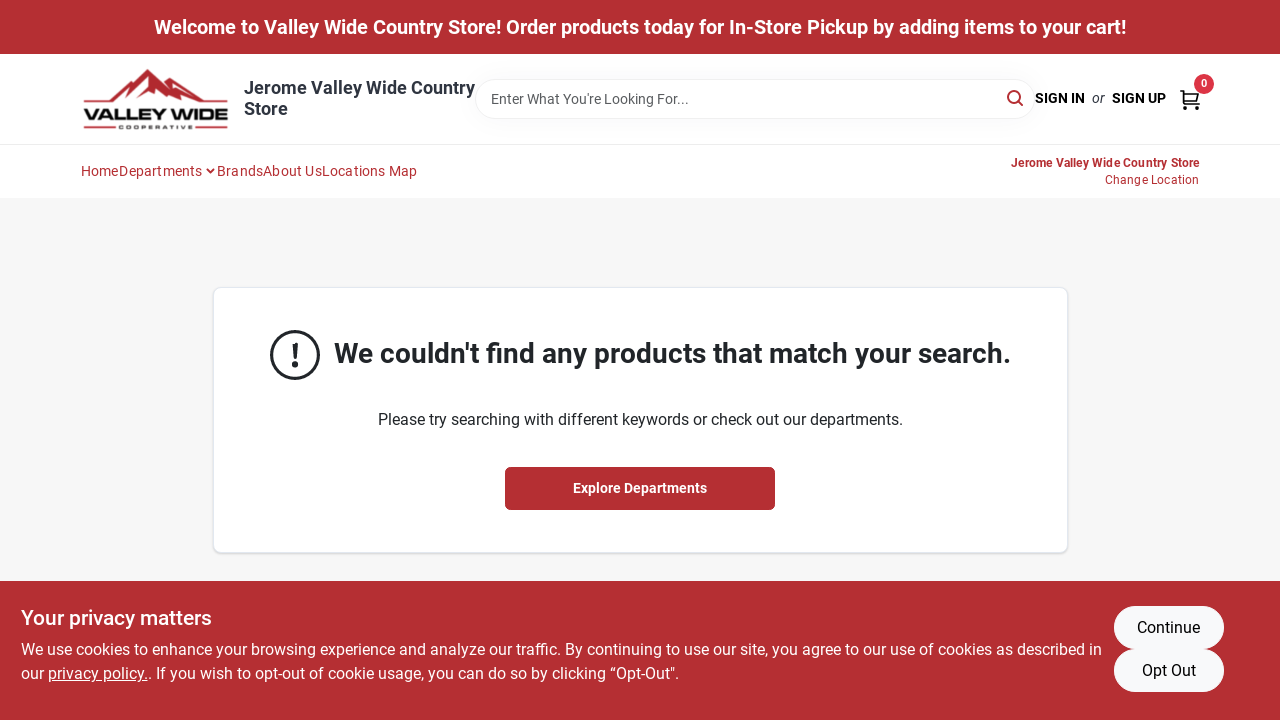

--- FILE ---
content_type: text/html
request_url: https://shop.valleywidecoop.com/search?random=true
body_size: 89508
content:
<!DOCTYPE html>
<html lang="en">
	<head>
		<meta charset="utf-8" />
		<link rel="preconnect" href="https://maps.googleapis.com">
		<link rel="preconnect" href="https://storage.googleapis.com">
		<link rel="preconnect" href="https://images.ezad.io">
		<link rel="preconnect" href="https://api.ezadlive.com">
		<meta name="viewport" content="width=device-width, initial-scale=1.0, maximum-scale=2.0">


		
		<link href="https://static.ezadlive.com/fe/version2782/_app/immutable/assets/vendor.f0fcb5ba.css" rel="stylesheet">
		<link href="https://static.ezadlive.com/fe/version2782/_app/immutable/assets/0.1cbb51b9.css" rel="stylesheet">
		<link href="https://static.ezadlive.com/fe/version2782/_app/immutable/assets/login-module.7fe72062.css" rel="stylesheet">
		<link href="https://static.ezadlive.com/fe/version2782/_app/immutable/assets/main-footer.6c797e80.css" rel="stylesheet">
		<link href="https://static.ezadlive.com/fe/version2782/_app/immutable/assets/document-modal.a3b96a58.css" rel="stylesheet">
		<link href="https://static.ezadlive.com/fe/version2782/_app/immutable/assets/modal.577dbff6.css" rel="stylesheet">
		<link href="https://static.ezadlive.com/fe/version2782/_app/immutable/assets/cart-sidebar.bbe547ba.css" rel="stylesheet">
		<link href="https://static.ezadlive.com/fe/version2782/_app/immutable/assets/cart-items.08954f67.css" rel="stylesheet">
		<link href="https://static.ezadlive.com/fe/version2782/_app/immutable/assets/change-quantity.693882c3.css" rel="stylesheet">
		<link href="https://static.ezadlive.com/fe/version2782/_app/immutable/assets/recaptcha.ab6e1a2f.css" rel="stylesheet">
		<link href="https://static.ezadlive.com/fe/version2782/_app/immutable/assets/bogo-discount-card.2b8bc076.css" rel="stylesheet">
		<link href="https://static.ezadlive.com/fe/version2782/_app/immutable/assets/locations-modal.8c32552f.css" rel="stylesheet">
		<link href="https://static.ezadlive.com/fe/version2782/_app/immutable/assets/big-map.bdb2e239.css" rel="stylesheet">
		<link href="https://static.ezadlive.com/fe/version2782/_app/immutable/assets/_page.ee24268f.css" rel="stylesheet">
		<link href="https://static.ezadlive.com/fe/version2782/_app/immutable/assets/product-card.8c7218bf.css" rel="stylesheet">
		<link href="https://static.ezadlive.com/fe/version2782/_app/immutable/assets/paginator-with-links.3eb3ead3.css" rel="stylesheet">
		<link href="https://static.ezadlive.com/fe/version2782/_app/immutable/assets/paginator.12bdcbbb.css" rel="stylesheet">
		<link href="https://static.ezadlive.com/fe/version2782/_app/immutable/assets/filter-item.7ff41a8f.css" rel="stylesheet"><title>Valley Wide Cooperative</title><!-- HEAD_svelte-145cly0_START --><!-- Project: undefined - Channel Id: 32 - Version: 2783 - Release Latest Version: undefined -->   <meta name="msapplication-TileColor" content="#da532c"> <meta name="theme-color" content="#ffffff"> <link rel="icon" type="image/x-icon" href="https://storage.googleapis.com/content.ezadtv.com/2020/10/13/5f85d3f3a3737_vwc-favicon-1.png"> <link rel="icon" type="image/png" sizes="32x32" href="https://storage.googleapis.com/content.ezadtv.com/2020/10/13/5f85d3f3a3737_vwc-favicon-1.png"> <link rel="apple-touch-icon" sizes="180x180" href="https://storage.googleapis.com/content.ezadtv.com/2020/10/13/5f85d3f3a3737_vwc-favicon-1.png">  <meta name="twitter:title" content="Jerome Valley Hardware Store: Top Building &amp; Garden Supplies"> <meta name="og:title" content="Jerome Valley Hardware Store: Top Building &amp; Garden Supplies"> <meta property="og:title" content="Jerome Valley Hardware Store: Top Building &amp; Garden Supplies">  <meta name="description" content="Buy undefined at Valley Wide Cooperative. In addition, Uncover top-quality cattle panels, stock tanks, jeans, and more at our store."> <meta name="twitter:description" content="Buy undefined at Valley Wide Cooperative. In addition, Uncover top-quality cattle panels, stock tanks, jeans, and more at our store."> <meta name="og:description" content="Buy undefined at Valley Wide Cooperative. In addition, Uncover top-quality cattle panels, stock tanks, jeans, and more at our store."> <meta property="og:description" content="Buy undefined at Valley Wide Cooperative. In addition, Uncover top-quality cattle panels, stock tanks, jeans, and more at our store.">   <meta name="google-site-verification" content="cm1Pz-vnC9X_NzP_CpJuCxJJobCCGR7_zpbsTrUuBOU"> <meta property="og:site_name" content="Valley Wide Cooperative"> <meta property="og:type" content="website"> <meta property="twitter:site" content="Valley Wide Cooperative"> <meta property="twitter:card" content="summary"> <meta name="google-site-verification" content="8zdccPlAKDaBXM180punPQazXs1FMuDr-EUBT3r7JGo" />
<meta name="google-site-verification" content="3VwIoo0iVPzLfaRKNYYu1QwxbsM9BhzqyP5ofoiBQBk" />
<meta name="google-site-verification" content="C_7K_y9jJyNz-Vm7cpDWRVZDefM073e67yoR7rVlgaM" />
<meta name="google-site-verification" content="eBEF--NG6fllVRLSoL5lUpH7XlWqLInvPZVsUROfm9w" /> <!-- Global site tag (gtag.js) - Google Analytics -->
<script async src="https://www.googletagmanager.com/gtag/js?id=G-BQBK5R6426"></script>
<script>
  window.dataLayer = window.dataLayer || [];
  function gtag(){dataLayer.push(arguments);}
  gtag('js', new Date());

  gtag('config', 'G-BQBK5R6426');
</script>

<meta name="google-site-verification" content="eRLu3NYtwGaQYDuaJ8Q2qBjgTtshP-EYScT-hwk3lhA" /> <!-- Facebook Pixel Code -->
<script>
!function(f,b,e,v,n,t,s)
{if(f.fbq)return;n=f.fbq=function(){n.callMethod?
n.callMethod.apply(n,arguments):n.queue.push(arguments)};
if(!f._fbq)f._fbq=n;n.push=n;n.loaded=!0;n.version='2.0';
n.queue=[];t=b.createElement(e);t.async=!0;
t.src=v;s=b.getElementsByTagName(e)[0];
s.parentNode.insertBefore(t,s)}(window, document,'script',
'https://connect.facebook.net/en_US/fbevents.js');
fbq('init', '349901673353054');
fbq('track', 'PageView');
</script>
<noscript><img height="1" width="1" style="display:none"
src=https://www.facebook.com/tr?id=349901673353054&ev=PageView&noscript=1
/></noscript>
<!-- End Facebook Pixel Code -->  <script> window.dataLayerEz = window.dataLayerEz || []; window.dataLayerEz.push({'storeNumber': '', 'user_properties.store_number': ''}); </script>  <meta name="twitter:image:src" content="https://images.ezad.io/thumb/aHR0cHM6Ly9zdG9yYWdlLmdvb2dsZWFwaXMuY29tL2NvbnRlbnQuZXphZHR2LmNvbS8yMDI0LzA3LzA4LzIwMjQwNzA4XzY2OGM1NzVlMTYzM2Mud2VicA.webp"> <meta name="twitter:image" content="https://images.ezad.io/thumb/aHR0cHM6Ly9zdG9yYWdlLmdvb2dsZWFwaXMuY29tL2NvbnRlbnQuZXphZHR2LmNvbS8yMDI0LzA3LzA4LzIwMjQwNzA4XzY2OGM1NzVlMTYzM2Mud2VicA.webp"> <meta name="og:image" content="https://images.ezad.io/thumb/aHR0cHM6Ly9zdG9yYWdlLmdvb2dsZWFwaXMuY29tL2NvbnRlbnQuZXphZHR2LmNvbS8yMDI0LzA3LzA4LzIwMjQwNzA4XzY2OGM1NzVlMTYzM2Mud2VicA.webp"> <meta property="og:image" content="https://images.ezad.io/thumb/aHR0cHM6Ly9zdG9yYWdlLmdvb2dsZWFwaXMuY29tL2NvbnRlbnQuZXphZHR2LmNvbS8yMDI0LzA3LzA4LzIwMjQwNzA4XzY2OGM1NzVlMTYzM2Mud2VicA.webp">  <script type="application/ld+json">[{"@context":"https://schema.org","@type":"HardwareStore","name":"Jerome Valley Wide Country Store","telephone":"(208) 324-2388","image":"https://images.ezad.io/thumb/aHR0cHM6Ly9zdG9yYWdlLmdvb2dsZWFwaXMuY29tL2NvbnRlbnQuZXphZHR2LmNvbS8yMDI0LzA3LzA4LzIwMjQwNzA4XzY2OGM1NzVlMTYzM2Mud2VicA.webp","address":{"@type":"PostalAddress","streetAddress":"1466 S Lincoln Ave","addressLocality":"Jerome","addressRegion":"Idaho","postalCode":"83338","addressCountry":"US"}},{"@context":"https://schema.org","@type":"WebSite","name":"Jerome Valley Wide Country Store","url":"https://shop.valleywidecoop.com/","alternateName":"Jerome Valley Wide Country Store","potentialAction":[{"@type":"SearchAction","target":"https://shop.valleywidecoop.com//search/?keyword={search_term_string}","query-input":"required name=search_term_string"}]},{"@context":"https://schema.org","@type":"Organization","legalName":"Jerome Valley Wide Country Store","url":"https://shop.valleywidecoop.com/","logo":"https://images.ezad.io/thumb/aHR0cHM6Ly9zdG9yYWdlLmdvb2dsZWFwaXMuY29tL2NvbnRlbnQuZXphZHR2LmNvbS8yMDI0LzA3LzA4LzIwMjQwNzA4XzY2OGM1NzVlMTYzM2Mud2VicA.webp","sameAs":["https://www.facebook.com/valleycountrystore","https://twitter.com/VALLEYCSTORE","https://www.instagram.com/valley_country_store/","https://www.youtube.com/channel/UCeTycWRRCbpqkvR3tedYUsA","https://www.linkedin.com/company/valley-wide-cooperative"],"contactPoint":[{"@type":"ContactPoint","contactType":"customer service","telephone":"(208) 324-2388","email":"customer.support@valleywidecoop.com"}]}]</script> <script >__EZ_STORE_SETTINGS = {"businessSlug":"Z6GHBX3P92ZA4F88","stripePublishable":"pk_test_SoQebsTMOLR2iExxLINSedwP","stripeLive":"","businessName":"Valley Wide Cooperative","favicon":"https://storage.googleapis.com/content.ezadtv.com/2020/10/13/5f85d3f3a3737_vwc-favicon-1.png","colors":{"primary":"#b52f33","secondary":"#b52f33","text":"#2f3540","background":"#F7F7F7","header":"#fff","headerLinkColor":"#000000","headerText":"","navigation":"#fff","priceColor":"","promoPriceColor":"","storeColor":""},"layout":"default","font":"Roboto","logo":"https://images.ezad.io/thumb/aHR0cHM6Ly9zdG9yYWdlLmdvb2dsZWFwaXMuY29tL2NvbnRlbnQuZXphZHR2LmNvbS8yMDI0LzA3LzA4LzIwMjQwNzA4XzY2OGM1NzVlMTYzM2Mud2VicA.webp","subscribeBannerImage":"url('https://storage.googleapis.com/content.ezadtv.com/2020/06/01/5ed5530c847ce_Generic.jpg')","buyingFromAlert":{"background":"","textColor":"","visible":""},"homeAlert":{"visible":true,"text":"Welcome to Valley Wide Country Store! Order products today for In-Store Pickup by adding items to your cart!","background":"primary","textColor":"white","fontSize":20,"fontWeight":"bold","allowOverrideEvenBasicPlan":"","fontFamily":"","padding":""},"text":{"featuredProductText":"Valley Values","inStore":"In-Store Pickup","specialOrderWarning":"Shipping to Store Available","outOfStock":"Currently Out of Stock. Please contact your local store for ordering instructions.","noRentalItems":"There are no rental items","specialOrderTitle":"Special Order. Ship To Store","specialOrderText":"","trademark":"All product and company names are trademarks™ or registered® trademarks of their respective holders. Use of them does not imply any affiliation with or endorsement by them.","checkAvailability":"Call Your Local Store For Availability","emptyCart":"Cart is empty. Browse the website and add the things you like!","cartDeliveryDisclaimer":"","forRental":"","promoQuantityHeader":"","specialOrderTextByLocation":"","deliveryConfirmationText":"","vendorInStockText":"","vendorOutOfStockText":"","catalogInStockText":"","vendorSpecialOrderText":"","outOfStockText":"","extraProductMessage":"","inStockText":"","customPurchaseTitle":"","customPurchaseText":"","tvCustomQtyMessage":"","tvCustomAvailableMessage":"","specialOrderFee":"","onlyXLeftText":"","footerConnectText":"","receiveMarketingText":""},"footer":{"links":"","facebookPage":"","showSslLogo":"","instagramPage":"","locations":null,"showLogo":"","hideBusinessName":""},"products":{"inventoryItemsMin":4,"itemsPerPage":48,"showVideos":false,"showDescription":true,"showSimilarProducts":true,"showQtyInWidgets":true,"sortOptions":"","defaultSorting":"","hideReg":"","filterShowOutOfStock":true,"inStockProductRename":"","hideUpc":"","hideInStockCheckbox":"","disableOrdering":"","showThreeFiveDays":"","capitalizeTitle":true,"regularPriceText":"","currencyPrefix":"","useOriginalTitle":"","hidePriceOutOfStock":"","disableSpecialOrdering":true,"showTopBrandProducts":true,"showSimilarProductsByProduct":true,"showDepartmentDropdownInSearch":"","getQuoteSpecial":"","hideProductLocation":true,"getQuoteEmail":"","hideProductUnit":"","hiddenPriceText":"","syncHandlePromos":"","showPartnerInventories":true,"hideQuantity":"","alwaysShowProp65":"","widgetPromoLabel":"","singlePromoLabel":"","hideBrandFromTitle":true,"hideOutOfStockItems":true,"showUnitInventory":"","showOutOfStockItems":false,"hideRentalPrices":"","hidePrice":"","alwaysShowProductLocation":"","showSpecs":false,"disableSearchBar":"","hideNotifyMeOption":"","hideDeliveryLocationsModal":"","hideSecondSpecialWarning":"","showModelNumber":"","showSortByCustomerPartNumberOnMyOrders":"","removeZoominEffect":"","hideAvailability":"","includeBrandInTitle":"","hideSpecialOrderBadgeAboveImage":""},"departments":{"defaultSorting":"relevancy","skipAutoFormat":"","multiLevel":"","sortOptions":"","hideHeadersInMenu":"","collapseDepartmentsOnSearch":"","hideNoSubDeptTextInDeptList":"","description":"Browse our Farm & Ranch, Outdoor Living, and Lawn & Garden products. We have everything you need for your outdoor projects. Start shopping today! Shop online now or visit us at STORE_NAME_AND_LOCATION for all your essentials in one convenient location!"},"brands":{"defaultSorting":"","showImages":true,"sortAlphabetical":true,"capitalize":"","description":"Discover quality products for your home and farm from brands like North Idaho Energy Logs and Diamond. Our selection meets all your needs. Shop online now or visit us at STORE_NAME_AND_LOCATION to find everything you need in one convenient place!"},"cart":{"rewardMembers":true,"hideAddress":false,"specialOrderMessage":"Special order May Be Required","specialOrderDisclaimer":"Subject to Availability and seasonality from suppliers. If we cannot get it, you will be notified and refunded.","specialOrderBadge":"","specialOrderMessageTooltip":"You will receive shipping information over email within the next business day","empty":"Cart is empty. Browse the website and add the things you like!","submittedOrderImage":"","confirmationText":"","deliveryDisclaimer":"","taxJar":"","hideShipping":false,"showSpecialOrderDays":"","enableDeliveryDate":"","promos":true,"allowSpecialOrderVendors":[1759],"taxDisclaimer":"","additionalCountries":"","showCardProviders":"","taxExemptionCheck":"","discountEligibilityCheck":"","hideVendorInSpecialOrder":"","refundInfo":"","deliveryZipsAllowed":"","allowedZips":"","disclaimer":"","allowSavedCarts":"","hideTax":"","hideDeliveryZipcode":"","cartModal":"","deferCapture":"","pickupDistanceLimit":"","alwaysRequireAddress":true,"showUnitPrice":"","distanceModal":"","showCheckoutCbLayout":"","hideUnitedStatesDeliveryOption":"","restrictedStatesForShipping":"","restrictedStatesMessage":"","hideSpecialOrderMessage":"","rdcAware":"","guestCheckoutWithPaypalOnly":"","allowRecurringOrders":"","mergeAdditionalFeeWithSubtotal":"","displayRecurringOrdersSectionBorder":"","hidePickupZipcode":"","enableMarketingEmailsByDefault":"","enableShareCartLink":"","hideSpecialOrderBadge":"","showShippingRateDisclaimer":""},"admin":{"showStats":true,"showOrderLocationFilters":true,"orders":"","hideSecondStep":"","RSCOptions":"","showContractors":"","orderTimeZone":"","hideInStorePingOption":"","autoSelectStore":"","enableNewOrderNotification":"","hideBusinessNameFromHeaderOnMobile":"","showAvailableFulfilmentOptions":"","defaultSelectedStore":"","allowOverridingDeliveryCharges":"","enableTaxWaiverIfExempt":"","hideGuestCheckout":""},"testimonials":{"1":"","2":""},"liveChatCode":"","storeNumber":"","logoMaxWidth":"","logoMaxHeight":"","signup":{"extraFields":""},"contactUs":{"hideEmail":""},"logoSize":"","navigationBackground":"","whiteHeader":"","lightNav":"","displayName":"Valley Wide Cooperative","domain":"valleywidecoop","newOrderEmails":"ecommorders@valleywidecoop.com","contactEmail":"customer.support@valleywidecoop.com","company":"truevalue","navigation":[{"name":"home"},{"name":"departments"},{"name":"brands"},{"name":"About Us","align":"right"}],"demo":true,"homepageBanner":"","search":{"checkboxFilters":""},"timezone":"","meta":{"description":"We have some of the best selections of products at great prices! Our friendly website is here to assist you with all of your purchasing needs. Feel free to contact us if you have any questions!","loginDescription":"Get discounts & savings when you register for an account today!","mainImage":"","loginTitle":"","departmentsDescription":"Explore [store_name]'s departments in [city], [state] for quality home and garden supplies.","departmentsTitle":"Hunt for the Best Departments at STORE_NAME","brandsDescription":"Explore top brands at [store_name] in [city], [state]. Quality products for your farm and garden!","brandsTitle":"Discover the Brands You Love at STORE_NAME","searchPageDescription":"Buy [search_term] at [store_name]. In addition, Uncover top-quality cattle panels, stock tanks, jeans, and more at our store."},"directory":"www-valleywidecoop","overrideSubscribeImage":"","tax_rate":"","adminNavigation":true,"showPhoneInNavigation":"","emailNavLink":"","onlyFeatured":"","navigationLayout":"","aboutUsLocations":"","customLayout":"","showAdvancedSetting":1,"principles":"","registrationOptions":{"companyInput":"","hideFromHeader":""},"locationData":{"Millhouse":"","Wildey":""},"testKey":"","business":"","authData":"","aboutUsEmails":"","logoLink":"","showConsultationReport":"","dynamicMap":1,"customCss":"","extraProductMessage":"","styles":{"vendorInStockClasses":"","catalogInStockClasses":"","rentalFilterNodeClasses":""},"logoMaxheight":"","undefined":"#d0021b","specialPricePositionBottom":"","aboutUsTitle":"","aboutUsTitleHidden":"","showLocationPhoneInNav":"","business_telephone":"","business_address":"","business_city":"","business_state":"","business_country":"","ecommercePlan":"null","tvRDC":"","dibRSC":"","e2Warehouse":"","logoPrint":"","business_zipcode":"","business_email":"","rentals":{"disableLocationSelection":"","allowDeliveryLocations":"","hideFulfillmentOptions":"","rentalContactText":"","disableContactForm":"","rentalInStockText":"","disclaimer":"","submitFormDisclaimerTop":"","submitFormDisclaimerBottom":"","rentalReserveText":"","hideUpc":"","verbiage":""},"aboutUs":{"hideContactUsOption":""},"localAd":{"hideLocalAdNavLink":""},"header":{"locationSelector":""},"navStyle":{"links":"","locationSelector":""},"e2ReportExemption":"","svelte":"","null":"","aiSettings":{"useAIProductsTable":"","useAIProductsCategories":"","excludeAIProductsTable":true}}</script>  <script >__EZ_PREGEN = 0</script> <script >__EZ_TV_ECOM_PLAN = 'null'</script> <script >__EZ_TVR_NAME = "Valley Wide Rewards"</script> <script >__EZ_IS_TRUEVALUE = false</script>  <style data-svelte-h="svelte-1ke9ioy">/* embed the latin fonts directly */
    @font-face {
      font-family: 'Roboto';
      font-style: normal;
      font-weight: 300;
      font-display: swap;
      src: url(https://static.ezadlive.com/fonts/KFOlCnqEu92Fr1MmSU5fBBc4.woff2) format('woff2');
      unicode-range: U+0000-00FF, U+0131, U+0152-0153, U+02BB-02BC, U+02C6, U+02DA, U+02DC, U+0304, U+0308, U+0329, U+2000-206F, U+2074, U+20AC, U+2122, U+2191, U+2193, U+2212, U+2215, U+FEFF, U+FFFD;
    }
    @font-face {
      font-family: 'Roboto';
      font-style: normal;
      font-weight: 400;
      font-display: swap;
      src: url(https://static.ezadlive.com/fonts/KFOmCnqEu92Fr1Mu4mxK.woff2) format('woff2');
      unicode-range: U+0000-00FF, U+0131, U+0152-0153, U+02BB-02BC, U+02C6, U+02DA, U+02DC, U+0304, U+0308, U+0329, U+2000-206F, U+2074, U+20AC, U+2122, U+2191, U+2193, U+2212, U+2215, U+FEFF, U+FFFD;
    }
    @font-face {
      font-family: 'Roboto';
      font-style: normal;
      font-weight: 700;
      font-display: swap;
      src: url(https://static.ezadlive.com/fonts/KFOlCnqEu92Fr1MmWUlfBBc4.woff2) format('woff2');
      unicode-range: U+0000-00FF, U+0131, U+0152-0153, U+02BB-02BC, U+02C6, U+02DA, U+02DC, U+0304, U+0308, U+0329, U+2000-206F, U+2074, U+20AC, U+2122, U+2191, U+2193, U+2212, U+2215, U+FEFF, U+FFFD;
    }</style>  <link rel="stylesheet" type="text/css" media="print" href="https://static.ezadlive.com/fonts/font-roboto.css" onload="this.media='all';"><style>
:root {
  --primary: #b52f33;
  --bs-primary: #b52f33;
  --secondary: #b52f33;
  --bs-secondary: #b52f33;
  --text: #2f3540;
  --bs-text: #2f3540;
  --background: #F7F7F7;
  --bs-background: #F7F7F7;
  --header: #fff;
  --bs-header: #fff;
  --headerLinkColor: #000000;
  --bs-headerLinkColor: #000000;
  --headerText: var(--text);
  --bs-headerText: #fff;
  --navigation: #fff;
  --bs-navigation: #fff;
  --priceColor: #fff;
  --bs-priceColor: #fff;
  --promoPriceColor: #fff;
  --bs-promoPriceColor: #fff;
  --storeColor: #fff;
  --bs-storeColor: #fff;
  --brandPrimary: #b52f33;
  --headerLinkColorInv: #fff;
  --navigationLinkColor: var(--bs-primary);
  --navigationText: var(--text);
  --navigationFontSize: 14px;
  --font: Roboto;
}
</style><!-- HEAD_svelte-145cly0_END --><!-- HEAD_svelte-rn6tfp_START --><meta name="robots" content="noindex"> <link rel="canonical" href="https://shop.valleywidecoop.com/search?random=true"><!-- HEAD_svelte-rn6tfp_END -->

		<style>
			.text-success-dark {
				color: #124A1F !important;
			}
		</style>
	</head>
	<body data-sveltekit-preload-data="hover">
	<noscript><iframe src='https://www.googletagmanager.com/ns.html?id=GTM-PPF9G4N' height='0' width='0' style='display:none;visibility:hidden'></iframe></noscript>
		<div style="display: contents">     <button class="skip-link svelte-1yub3rk" data-svelte-h="svelte-mn0oll">Skip to content</button> <div><div class="main-banner alert border-0 rounded-0 py-2 py-md-3 text-center mb-0 svelte-1fmymtp" role="alert" style="color: var(--bs-white); background: var(--bs-primary); font-size: 20px;; ; font-weight: bold; ; font-family:  !important; padding: ;">Welcome to Valley Wide Country Store! Order products today for In-Store Pickup by adding items to your cart!</div>  <header id="mainHeader" class="main-header position-relative  ValleyWideCooperative svelte-1pee0jg"><div class="container gap-3 d-flex flex-column flex-lg-row align-items-center justify-content-center justify-content-lg-between py-3"> <button class="d-block nav-icon d-lg-none mobile-menu-button " aria-label="Menu"><span></span></button> <div class="d-flex flex-column flex-md-row align-items-center"><a href="/" class="brand text-white " aria-label="Valley Wide Cooperative Home" rel="prefetch"><img src="https://images.ezad.io/thumb/aHR0cHM6Ly9zdG9yYWdlLmdvb2dsZWFwaXMuY29tL2NvbnRlbnQuZXphZHR2LmNvbS8yMDI0LzA3LzA4LzIwMjQwNzA4XzY2OGM1NzVlMTYzM2Mud2VicA.webp" id="logo-img" alt="Valley Wide Cooperative" style="" class="logo-width svelte-1pee0jg" width="100%" height="100%"></a> <div class="h5 fw-bold mt-3 mb-0 mt-md-0 ms-md-3 comp-text" style="color: ">Jerome Valley Wide Country Store</div></div> <form id="searchForm" name="search" role="search" class="search-wrapper position-relative svelte-om0n6w"><input aria-label="Search Term" class="form-control autosuggest svelte-om0n6w" type="text" placeholder="Enter What You're Looking For..." loading="lazy" value=""> <button type="submit" aria-label="Search" class="btn-search-custom svelte-om0n6w" data-svelte-h="svelte-6o76ou"><svg width="16" height="16" xmlns="http://www.w3.org/2000/svg" xmlns:xlink="http://www.w3.org/1999/xlink"><defs data-v-6d71ba7e=""><filter data-v-6d71ba7e="" x="-8.1%" y="-113.8%" width="116.2%" height="327.5%" filterUnits="objectBoundingBox"><feMorphology data-v-6d71ba7e="" radius=".5" operator="dilate" in="SourceAlpha" result="shadowSpreadOuter1"></feMorphology><feOffset data-v-6d71ba7e="" in="shadowSpreadOuter1" result="shadowOffsetOuter1"></feOffset><feGaussianBlur data-v-6d71ba7e="" stdDeviation="15" in="shadowOffsetOuter1" result="shadowBlurOuter1"></feGaussianBlur><feComposite data-v-6d71ba7e="" in="shadowBlurOuter1" in2="SourceAlpha" operator="out" result="shadowBlurOuter1"></feComposite><feColorMatrix data-v-6d71ba7e="" values="0 0 0 0 0.13236882 0 0 0 0 0.171002098 0 0 0 0 0.285297781 0 0 0 0.04 0" in="shadowBlurOuter1"></feColorMatrix></filter><rect data-v-6d71ba7e="" x="0" y="0" width="560" height="40" rx="20"></rect></defs><g data-v-6d71ba7e="" fill="none" fill-rule="evenodd"><path data-v-6d71ba7e="" fill="#FFF" d="M-884-28H556v1536H-884z"></path><g data-v-6d71ba7e="" transform="translate(-529 -11)"><use data-v-6d71ba7e="" fill="#000" filter="url(#a)" xlink:href="#b"></use><use data-v-6d71ba7e="" stroke="currentColor" fill="#FFF" xlink:href="#b"></use></g><g data-v-6d71ba7e="" stroke-width="2" transform="translate(1 1)" stroke="currentColor" stroke-linecap="round" stroke-linejoin="round"><circle data-v-6d71ba7e="" cx="6" cy="6" r="6"></circle><path data-v-6d71ba7e="" d="M14 14l-3.758-3.758"></path></g></g></svg></button> </form> <div class="d-flex align-items-center cart-wrapper  svelte-17u9cvc" style="z-index: 1;">  <div id="authorization" class="d-lg-flex d-none me-3"><div class="d-flex flex-lg-row align-items-center"><a href="/login" class="text-uppercase fw-bold text-nowrap" rel="prefetch">Sign In</a> <span class="my-n1 my-lg-0 mx-2 fst-italic" data-svelte-h="svelte-dz76fn">or</span> <a href="/register" class="text-uppercase fw-bold text-nowrap" rel="prefetch">Sign Up</a></div></div> <a href="/cart" class="cart-btn position-relative " aria-label="Cart, 0 Items" rel="prefetch"><svg width="20" height="20" xmlns="http://www.w3.org/2000/svg"><g transform="translate(1 1)" fill="none" fill-rule="evenodd"><circle fill="#000" fill-rule="nonzero" cx="4.235" cy="17.788" r="1"></circle><circle fill="currentColor" fill-rule="nonzero" cx="16.094" cy="17.788" r="1"></circle><circle stroke="currentColor" stroke-width="1.694" stroke-linecap="round" stroke-linejoin="round" cx="4" cy="17" r="1"></circle><circle stroke="currentColor" stroke-width="1.694" stroke-linecap="round" stroke-linejoin="round" cx="16" cy="17" r="1"></circle><path d="M0 0h2.571v11.25c0 .966.768 1.75 1.715 1.75H18" stroke="currentColor" stroke-width="1.694" stroke-linecap="round" stroke-linejoin="round"></path><path stroke="currentColor" stroke-width="1.694" stroke-linecap="round" stroke-linejoin="round" d="M3 3h14l-1.647 7H3"></path></g></svg> <span class="position-absolute badge bg-danger rounded-circle ">0</span></a>  </div></div> </header>  <nav class="navbar p-0 navbar-light main-nav showLocations collapsed   svelte-t4umeu" id="mainNav"> <div class="container pb-3 pb-lg-0 w-100 h-100 align-items-start"><div class="px-2 px-lg-0 w-100"><div class="d-flex justify-content-end mt-4 d-lg-none mb-n2 w-100"><button class="toggle-menu-bt" aria-label="Menu" data-svelte-h="svelte-qdeofb"><svg xmlns="http://www.w3.org/2000/svg" fill="none" width="32" viewBox="0 0 24 24" stroke-width="2" stroke="currentColor"><path stroke-linecap="round" stroke-linejoin="round" d="M6 18L18 6M6 6l12 12"></path></svg></button></div> <ul class="navbar-nav flex-column flex-lg-row flex-wrap "><li class="nav-item  left   svelte-t4umeu"><a href="/" class="nav-link text-capitalize home" style="font-size: " rel="prefetch">Home </a> </li><li class="nav-item b-nav-dropdown dropdown left   svelte-t4umeu"><button tabindex="0" class=" c-dropdown h-100 d-flex align-items-center main-link justify-content-between svelte-nnj2yx" aria-expanded="false" aria-controls="departments-menu"><a class="nav-link text-capitalize svelte-nnj2yx" href="/departments" style="fontSize: ">Departments</a> <svg fill="none" class="ms-1 caret svelte-nnj2yx" width="10" height="6" xmlns="http://www.w3.org/2000/svg"><path d="M7.5 1.5l-3 3-3-3" stroke="currentColor" stroke-linecap="round" stroke-linejoin="round" stroke-width="2" class="svelte-nnj2yx"></path></svg>   </button> </li><li class="nav-item  left   svelte-t4umeu"><a href="/brands" class="nav-link text-capitalize " style="font-size: " rel="prefetch">Brands </a> </li><li class="nav-item  left   svelte-t4umeu"><a href="https://shop.valleywidecoop.com/about-us" class="nav-link text-capitalize " target="_blank" rel="noopener noreferrer" style="font-size: " aria-label="To About Us (opens in a new tab)">About Us </a> </li><li class="nav-item  left   svelte-t4umeu"><a href="https://www.valleywidecoop.com/retail-locations/" class="nav-link text-capitalize " target="_blank" rel="noopener noreferrer" style="font-size: " aria-label="To Locations Map (opens in a new tab)">Locations Map </a> </li>  <li class="nav-item right locations"><button class="nav-link location-bt py-0"><div class="small text-capitalize text-start text-lg-end d-lg-none d-xl-block"><div class="fw-bold">Jerome Valley Wide Country Store </div> <div class="fw-normal mt-3 mt-lg-1 mt-1" data-svelte-h="svelte-198pi3n">Change Location</div></div> <svg class="d-none d-lg-block d-xl-none location-pin" xmlns="http://www.w3.org/2000/svg" viewBox="0 0 512 512"><path d="M256 0C161.896 0 85.333 76.563 85.333 170.667c0 28.25 7.063 56.26 20.49 81.104L246.667 506.5c1.875 3.396 5.448 5.5 9.333 5.5s7.458-2.104 9.333-5.5l140.896-254.813c13.375-24.76 20.438-52.771 20.438-81.021C426.667 76.563 350.104 0 256 0zm0 256c-47.052 0-85.333-38.281-85.333-85.333S208.948 85.334 256 85.334s85.333 38.281 85.333 85.333S303.052 256 256 256z"></path></svg></button></li> </ul></div></div> </nav>   <div> <main><div class="container search-container  svelte-141ptr8"> <div class="row justify-content-center"> <div class="col-lg-9"><div class="w-100 position-relative"></div> </div></div></div> </main></div>  <div> </div> <div id="user-consent-banner" class="consent-banner row m-0 alert alert-info alert-dismissible top-bg-1 hide-consent-banner svelte-wa0yp2" role="alert"><div class="d-flex flex-column flex-md-row justify-content-between gap-4"><div data-svelte-h="svelte-1dkqoer"><div class="h4">Your privacy matters</div> <p class="lead svelte-wa0yp2" id="cookie-consent-text">We use cookies to enhance your browsing experience and analyze our traffic. By continuing to use our site, you agree to our use of cookies as described in our <a href="/privacy-policy" target="_blank" rel="noopener noreferrer" aria-label="privacy policy (opens in a new tab)">privacy policy.</a>. If you wish to opt-out of cookie usage, you can do so by clicking “Opt-Out&quot;.</p></div> <div class="d-flex flex-md-column align-items-center gap-3 action-btn svelte-wa0yp2"><button type="button" class="lead btn btn-light rounded-pill action-btn text-nowrap svelte-wa0yp2" data-dismiss="alert" aria-label="Continue" data-svelte-h="svelte-6eb4ps">Continue</button> <button type="button" class="lead btn btn-light action-btn rounded-pill text-nowrap svelte-wa0yp2" data-dismiss="alert" aria-label="Opt Out" data-svelte-h="svelte-1fjazhb">Opt Out</button></div></div></div>  </div> 
			
			<script>
				{
					__sveltekit_6kolpw = {
						assets: "https://static.ezadlive.com/fe/version2782",
						base: new URL(".", location).pathname.slice(0, -1),
						env: {}
					};

					const element = document.currentScript.parentElement;

					const data = [{"type":"data","data":(function(a){a.businessSlug="Z6GHBX3P92ZA4F88";a.stripePublishable="pk_test_SoQebsTMOLR2iExxLINSedwP";a.stripeLive="";a.businessName="Valley Wide Cooperative";a.favicon="https://storage.googleapis.com/content.ezadtv.com/2020/10/13/5f85d3f3a3737_vwc-favicon-1.png";a.colors={primary:"#b52f33",secondary:"#b52f33",text:"#2f3540",background:"#F7F7F7",header:"#fff",headerLinkColor:"#000000",headerText:"",navigation:"#fff",priceColor:"",promoPriceColor:"",storeColor:""};a.layout="default";a.font="Roboto";a.logo="https://images.ezad.io/thumb/aHR0cHM6Ly9zdG9yYWdlLmdvb2dsZWFwaXMuY29tL2NvbnRlbnQuZXphZHR2LmNvbS8yMDI0LzA3LzA4LzIwMjQwNzA4XzY2OGM1NzVlMTYzM2Mud2VicA.webp";a.subscribeBannerImage="url('https://storage.googleapis.com/content.ezadtv.com/2020/06/01/5ed5530c847ce_Generic.jpg')";a.buyingFromAlert={background:"",textColor:"",visible:""};a.homeAlert={visible:true,text:"Welcome to Valley Wide Country Store! Order products today for In-Store Pickup by adding items to your cart!",background:"primary",textColor:"white",fontSize:20,fontWeight:"bold",allowOverrideEvenBasicPlan:"",fontFamily:"",padding:""};a.text={featuredProductText:"Valley Values",inStore:"In-Store Pickup",specialOrderWarning:"Shipping to Store Available",outOfStock:"Currently Out of Stock. Please contact your local store for ordering instructions.",noRentalItems:"There are no rental items",specialOrderTitle:"Special Order. Ship To Store",specialOrderText:"",trademark:"All product and company names are trademarks™ or registered® trademarks of their respective holders. Use of them does not imply any affiliation with or endorsement by them.",checkAvailability:"Call Your Local Store For Availability",emptyCart:"Cart is empty. Browse the website and add the things you like!",cartDeliveryDisclaimer:"",forRental:"",promoQuantityHeader:"",specialOrderTextByLocation:"",deliveryConfirmationText:"",vendorInStockText:"",vendorOutOfStockText:"",catalogInStockText:"",vendorSpecialOrderText:"",outOfStockText:"",extraProductMessage:"",inStockText:"",customPurchaseTitle:"",customPurchaseText:"",tvCustomQtyMessage:"",tvCustomAvailableMessage:"",specialOrderFee:"",onlyXLeftText:"",footerConnectText:"",receiveMarketingText:""};a.footer={links:"",facebookPage:"",showSslLogo:"",instagramPage:"",locations:null,showLogo:"",hideBusinessName:""};a.products={inventoryItemsMin:4,itemsPerPage:48,showVideos:false,showDescription:true,showSimilarProducts:true,showQtyInWidgets:true,sortOptions:"",defaultSorting:"",hideReg:"",filterShowOutOfStock:true,inStockProductRename:"",hideUpc:"",hideInStockCheckbox:"",disableOrdering:"",showThreeFiveDays:"",capitalizeTitle:true,regularPriceText:"",currencyPrefix:"",useOriginalTitle:"",hidePriceOutOfStock:"",disableSpecialOrdering:true,showTopBrandProducts:true,showSimilarProductsByProduct:true,showDepartmentDropdownInSearch:"",getQuoteSpecial:"",hideProductLocation:true,getQuoteEmail:"",hideProductUnit:"",hiddenPriceText:"",syncHandlePromos:"",showPartnerInventories:true,hideQuantity:"",alwaysShowProp65:"",widgetPromoLabel:"",singlePromoLabel:"",hideBrandFromTitle:true,hideOutOfStockItems:true,showUnitInventory:"",showOutOfStockItems:false,hideRentalPrices:"",hidePrice:"",alwaysShowProductLocation:"",showSpecs:false,disableSearchBar:"",hideNotifyMeOption:"",hideDeliveryLocationsModal:"",hideSecondSpecialWarning:"",showModelNumber:"",showSortByCustomerPartNumberOnMyOrders:"",removeZoominEffect:"",hideAvailability:"",includeBrandInTitle:"",hideSpecialOrderBadgeAboveImage:""};a.departments={defaultSorting:"relevancy",skipAutoFormat:"",multiLevel:"",sortOptions:"",hideHeadersInMenu:"",collapseDepartmentsOnSearch:"",hideNoSubDeptTextInDeptList:"",description:"Browse our Farm & Ranch, Outdoor Living, and Lawn & Garden products. We have everything you need for your outdoor projects. Start shopping today! Shop online now or visit us at STORE_NAME_AND_LOCATION for all your essentials in one convenient location!"};a.brands={defaultSorting:"",showImages:true,sortAlphabetical:true,capitalize:"",description:"Discover quality products for your home and farm from brands like North Idaho Energy Logs and Diamond. Our selection meets all your needs. Shop online now or visit us at STORE_NAME_AND_LOCATION to find everything you need in one convenient place!"};a.cart={rewardMembers:true,hideAddress:false,specialOrderMessage:"Special order May Be Required",specialOrderDisclaimer:"Subject to Availability and seasonality from suppliers. If we cannot get it, you will be notified and refunded.",specialOrderBadge:"",specialOrderMessageTooltip:"You will receive shipping information over email within the next business day",empty:"Cart is empty. Browse the website and add the things you like!",submittedOrderImage:"",confirmationText:"",deliveryDisclaimer:"",taxJar:"",hideShipping:false,showSpecialOrderDays:"",enableDeliveryDate:"",promos:true,allowSpecialOrderVendors:[1759],taxDisclaimer:"",additionalCountries:"",showCardProviders:"",taxExemptionCheck:"",discountEligibilityCheck:"",hideVendorInSpecialOrder:"",refundInfo:"",deliveryZipsAllowed:"",allowedZips:"",disclaimer:"",allowSavedCarts:"",hideTax:"",hideDeliveryZipcode:"",cartModal:"",deferCapture:"",pickupDistanceLimit:"",alwaysRequireAddress:true,showUnitPrice:"",distanceModal:"",showCheckoutCbLayout:"",hideUnitedStatesDeliveryOption:"",restrictedStatesForShipping:"",restrictedStatesMessage:"",hideSpecialOrderMessage:"",rdcAware:"",guestCheckoutWithPaypalOnly:"",allowRecurringOrders:"",mergeAdditionalFeeWithSubtotal:"",displayRecurringOrdersSectionBorder:"",hidePickupZipcode:"",enableMarketingEmailsByDefault:"",enableShareCartLink:"",hideSpecialOrderBadge:"",showShippingRateDisclaimer:""};a.admin={showStats:true,showOrderLocationFilters:true,orders:"",hideSecondStep:"",RSCOptions:"",showContractors:"",orderTimeZone:"",hideInStorePingOption:"",autoSelectStore:"",enableNewOrderNotification:"",hideBusinessNameFromHeaderOnMobile:"",showAvailableFulfilmentOptions:"",defaultSelectedStore:"",allowOverridingDeliveryCharges:"",enableTaxWaiverIfExempt:"",hideGuestCheckout:""};a.testimonials={"1":"","2":""};a.liveChatCode="";a.storeNumber="";a.logoMaxWidth="";a.logoMaxHeight="";a.signup={extraFields:""};a.contactUs={hideEmail:""};a.logoSize="";a.navigationBackground="";a.whiteHeader="";a.lightNav="";a.displayName="Valley Wide Cooperative";a.domain="valleywidecoop";a.newOrderEmails="ecommorders@valleywidecoop.com";a.contactEmail="customer.support@valleywidecoop.com";a.company="truevalue";a.navigation=[{name:"home"},{name:"departments"},{name:"brands"},{name:"About Us",align:"right"}];a.demo=true;a.homepageBanner="";a.search={checkboxFilters:""};a.timezone="";a.meta={description:"We have some of the best selections of products at great prices! Our friendly website is here to assist you with all of your purchasing needs. Feel free to contact us if you have any questions!",loginDescription:"Get discounts & savings when you register for an account today!",mainImage:"",loginTitle:"",departmentsDescription:"Explore [store_name]'s departments in [city], [state] for quality home and garden supplies.",departmentsTitle:"Hunt for the Best Departments at STORE_NAME",brandsDescription:"Explore top brands at [store_name] in [city], [state]. Quality products for your farm and garden!",brandsTitle:"Discover the Brands You Love at STORE_NAME",searchPageDescription:"Buy [search_term] at [store_name]. In addition, Uncover top-quality cattle panels, stock tanks, jeans, and more at our store."};a.directory="www-valleywidecoop";a.overrideSubscribeImage="";a.tax_rate="";a.adminNavigation=true;a.showPhoneInNavigation="";a.emailNavLink="";a.onlyFeatured="";a.navigationLayout="";a.aboutUsLocations="";a.customLayout="";a.showAdvancedSetting=1;a.principles="";a.registrationOptions={companyInput:"",hideFromHeader:""};a.locationData={Millhouse:"",Wildey:""};a.testKey="";a.business="";a.authData="";a.aboutUsEmails="";a.logoLink="";a.showConsultationReport="";a.dynamicMap=1;a.customCss="";a.extraProductMessage="";a.styles={vendorInStockClasses:"",catalogInStockClasses:"",rentalFilterNodeClasses:""};a.logoMaxheight="";a.undefined="#d0021b";a.specialPricePositionBottom="";a.aboutUsTitle="";a.aboutUsTitleHidden="";a.showLocationPhoneInNav="";a.business_telephone="";a.business_address="";a.business_city="";a.business_state="";a.business_country="";a.ecommercePlan="null";a.tvRDC="";a.dibRSC="";a.e2Warehouse="";a.logoPrint="";a.business_zipcode="";a.business_email="";a.rentals={disableLocationSelection:"",allowDeliveryLocations:"",hideFulfillmentOptions:"",rentalContactText:"",disableContactForm:"",rentalInStockText:"",disclaimer:"",submitFormDisclaimerTop:"",submitFormDisclaimerBottom:"",rentalReserveText:"",hideUpc:"",verbiage:""};a.aboutUs={hideContactUsOption:""};a.localAd={hideLocalAdNavLink:""};a.header={locationSelector:""};a.navStyle={links:"",locationSelector:""};a.e2ReportExemption="";a.svelte="";a.null="";a.aiSettings={useAIProductsTable:"",useAIProductsCategories:"",excludeAIProductsTable:true};return {storeSettings:a,validStores:["4702","4707","4708","4709","4710","4711","4712","4713","4714","4715","4716","4717","6978","7388","8912","8913","8914"],brandPlugins:[],gmapsKey:"AIzaSyC1_s5-UQVOt6VN5C-UEE1rdaQ0eYO2g0Y",tvEcomPlan:"",tvrName:"Valley Wide Rewards",isTrueValue:false,theme:"default",devOptions:null,business:{business_id:"4709",partner_business:"4709",business_name:"Jerome Valley Wide Country Store",meta_description:"Discover Jerome Valley's local hardware store for building materials, tools, garden supplies & expert advice. Shop True Value for competitive prices & top-notch service!",meta_title:"Jerome Valley Hardware Store: Top Building & Garden Supplies",company:"truevalue_nomerge",company_logo:"https://storage.googleapis.com/content.ezadtv.com/2020/10/13/5f85d44d6e787_vwc-coop-black.png",google_verify_code:"cm1Pz-vnC9X_NzP_CpJuCxJJobCCGR7_zpbsTrUuBOU",business_zipcode:"83338",business_address:"1466 S Lincoln Ave",business_state:"Idaho",business_city:"Jerome",business_country:"US",google_search_console:"\u003Cmeta name=\"google-site-verification\" content=\"8zdccPlAKDaBXM180punPQazXs1FMuDr-EUBT3r7JGo\" />\n\u003Cmeta name=\"google-site-verification\" content=\"3VwIoo0iVPzLfaRKNYYu1QwxbsM9BhzqyP5ofoiBQBk\" />\n\u003Cmeta name=\"google-site-verification\" content=\"C_7K_y9jJyNz-Vm7cpDWRVZDefM073e67yoR7rVlgaM\" />\n\u003Cmeta name=\"google-site-verification\" content=\"eBEF--NG6fllVRLSoL5lUpH7XlWqLInvPZVsUROfm9w\" />",google_analytics:"\u003C!-- Global site tag (gtag.js) - Google Analytics -->\n\u003Cscript async src=\"https://www.googletagmanager.com/gtag/js?id=G-BQBK5R6426\">\u003C/script>\n\u003Cscript>\n  window.dataLayer = window.dataLayer || [];\n  function gtag(){dataLayer.push(arguments);}\n  gtag('js', new Date());\n\n  gtag('config', 'G-BQBK5R6426');\n\u003C/script>\n\n\u003Cmeta name=\"google-site-verification\" content=\"eRLu3NYtwGaQYDuaJ8Q2qBjgTtshP-EYScT-hwk3lhA\" />",facebook_pixel:"\u003C!-- Facebook Pixel Code -->\n\u003Cscript>\n!function(f,b,e,v,n,t,s)\n{if(f.fbq)return;n=f.fbq=function(){n.callMethod?\nn.callMethod.apply(n,arguments):n.queue.push(arguments)};\nif(!f._fbq)f._fbq=n;n.push=n;n.loaded=!0;n.version='2.0';\nn.queue=[];t=b.createElement(e);t.async=!0;\nt.src=v;s=b.getElementsByTagName(e)[0];\ns.parentNode.insertBefore(t,s)}(window, document,'script',\n'https://connect.facebook.net/en_US/fbevents.js');\nfbq('init', '349901673353054');\nfbq('track', 'PageView');\n\u003C/script>\n\u003Cnoscript>\u003Cimg height=\"1\" width=\"1\" style=\"display:none\"\nsrc=https://www.facebook.com/tr?id=349901673353054&ev=PageView&noscript=1\n/>\u003C/noscript>\n\u003C!-- End Facebook Pixel Code -->",live_chat:null,gtag_conversion_id:null,facebook_link:"https://www.facebook.com/valleycountrystore",twitter_link:"https://twitter.com/VALLEYCSTORE",youtube_link:"https://www.youtube.com/channel/UCeTycWRRCbpqkvR3tedYUsA",instagram_link:"https://www.instagram.com/valley_country_store/",googleplus_link:null,linkedin_link:"https://www.linkedin.com/company/valley-wide-cooperative",pinterest_link:null,business_telephone:"(208) 324-2388",contact_email:"customer.support@valleywidecoop.com",truevalue_ecommerce_plan:"E1P",other_ecommerce_plan:null,store_number:"19399",release_channel_id:"55",release_version:"2782",release_channel_category:"default",release_project:"svelte",release_latest_version:"2782",website_theme:"default",pickup_pdp_message:null,sitemap_plan:"e1-plus",is_truevalue_ecommerce:1,backlink_text:"\u003Cspan>\n\tThis site uses AI from  \u003Ca class=\"font-weight-bold\" rel=\"noopener noreferrer\" href=\"https://ezai.io/\" target=\"_blank\" style=\"text-decoration: underline;\" aria-label=\"EZ AI (opens in a new tab)\">EZ AI\u003C/a>,  Modernize Your Business With AI!\n\u003C/span>\n\u003Cspan>\n\tPOS E-Commerce Integration With \u003Ca class=\"font-weight-bold\" rel=\"noopener noreferrer\" href=\"https://localecommerce.com/\" target=\"_blank\" style=\"text-decoration: underline;\" aria-label=\"Digital Commerce (opens in a new tab)\">Digital Commerce\u003C/a> by EZ-AD\n\u003C/span>",company_billing:"25",paint_enabled:"0",is_bm_module_enabled:"0"},details:{business_slug:"Z6GHBX3P92ZA4F88",business_name:"Jerome Valley Wide Country Store",website_domain:"https://shop.valleywidecoop.com/",store_number:"19399",company:null,meta_description:"Discover Jerome Valley's local hardware store for building materials, tools, garden supplies & expert advice. Shop True Value for competitive prices & top-notch service!",meta_title:"Jerome Valley Hardware Store: Top Building & Garden Supplies",business_zipcode:"83338",business_state:"Idaho",business_telephone:"(208) 324-2388",business_address:"1466 S Lincoln Ave",business_city:"Jerome",business_country:"US",hours:"{\"mon\":{\"open\":\"07:00 AM\",\"close\":\"08:00 PM\",\"closed\":false},\"tue\":{\"open\":\"07:00 AM\",\"close\":\"08:00 PM\",\"closed\":false},\"wed\":{\"open\":\"07:00 AM\",\"close\":\"08:00 PM\",\"closed\":false},\"thu\":{\"open\":\"07:00 AM\",\"close\":\"08:00 PM\",\"closed\":false},\"fri\":{\"open\":\"07:00 AM\",\"close\":\"08:00 PM\",\"closed\":false},\"sat\":{\"open\":\"08:00 AM\",\"close\":\"07:00 PM\",\"closed\":false},\"sun\":{\"open\":\"10:00 AM\",\"close\":\"05:00 PM\",\"closed\":false}}",latitude:42.7101,longitude:-114.518,facebook_link:"https://www.facebook.com/valleycountrystore",twitter_link:"https://twitter.com/VALLEYCSTORE",instagram_link:"https://www.instagram.com/valley_country_store/",youtube_link:"https://www.youtube.com/channel/UCeTycWRRCbpqkvR3tedYUsA",linkedin_link:"https://www.linkedin.com/company/valley-wide-cooperative",googleplus_link:null,pinterest_link:null,snapchat_link:null,show_stock_level:"1",show_oos_special:0,show_competitors:0,pickup_enabled:1,delivery_enabled:0,shipping_enabled:1,ship_to_home_enabled:0,special_enabled:1,pickup_payment:"website",delivery_fee:"5.00",delivery_locations:[],delivery_payment:"website",shipping_destination:"store",shipping_base_price:"5.00",shipping_extra_price:"2.00",shipping_extra_max:"0",default_product_weight:"10.00",default_recurring_product_weight:null,default_product_width:"6",default_product_height:"2",default_product_length:"9",shipping_states:[],tax_type:"checkout",tax_rate:"6.000",account_field_info:"{\"display\":false,\"showBalance\":false,\"label\":\"Valley Wide Country Store Account Number\",\"help\":\"Enter your Valley Wide Country Store account number if you have a registered account with us.\"}",stripe_account_id:"acct_1HhL6hFF94UAg9L7",stripe_account_id_mig:"acct_1HhL6hFF94UAg9L7",stripe_live:"1",stripe_migrated:"1",stripe_fee_percent:"0.60",company_logo:"https://storage.googleapis.com/content.ezadtv.com/2020/10/13/5f85d44d6e787_vwc-coop-black.png",contact_link:null,contact_email:"customer.support@valleywidecoop.com",hours_of_operation:null,website_url:"https://shop.valleywidecoop.com/",color:null,product_email_frequency:null,new_customer_email:"1",order_sms_number:null,changelog_last_viewed:"2022-12-16 14:27:36",demo:"1",sms_notifications_enabled:"0",outbound_sms_number:null,use_multilevel_categories:"1",adyen_config_public:null,payment_provider:"stripe",currency_code:"usd",defer_cc_capture:"1",plugnpay_config:null,delivery_settings:{delivery_disclaimer:"",time_ranges:[{day:"mon",from:"",to:""},{day:"tue",from:"",to:""},{day:"wed",from:"",to:""},{day:"thu",from:"",to:""},{day:"fri",from:"",to:""},{day:"sat",from:"",to:""},{day:"sun",from:"",to:""}]},delivery_locations2:null,rental_delivery_locations:[],pickup_disclaimer:null,pickup_pdp_message:null,special_order_sla:"3-8 days",special_disclaimer:null,user_fields:null,release_channel_id:"32",release_version:"2783",svelte_release_channel_id:"55",svelte_release_version:"2782",alt_server_index:null,filter_brands:"1",custom_fields:{signup:[],cart:[],pickup:[],delivery:[],shipping:[]},show_brand_logos:"1",save_cart:"1",min_brand_quantity:"5",mailchimp_integration:"0",truevalue_ecommerce_plan:"E1P",other_ecommerce_plan:null,ecommerce_plan_locked:"1",truevalue_rewards:"1",timezone:"America/New_York",ignore_email:null,signed_orgill_contract:null,extra_data:"{\"svelte\":1}",advanced_shipping_enabled:1,additional_shipping_fee:null,additional_shipping_fee_type:"percentage",advanced_shipping_fallback_method:"calculated",advanced_shipping_fallback_rate:"10",advanced_shipping_settings:{UPS:{Ground:{fee:null,type:"fixed",enabled:true},UPSStandard:{fee:null,type:"fixed",enabled:true},UPSSaver:{fee:null,type:"fixed",enabled:true},Express:{fee:null,type:"fixed",enabled:true},ExpressPlus:{fee:null,type:"fixed",enabled:true},Expedited:{fee:null,type:"fixed",enabled:true},NextDayAir:{fee:null,type:"fixed",enabled:true},NextDayAirSaver:{fee:null,type:"fixed",enabled:true},NextDayAirEarlyAM:{fee:null,type:"fixed",enabled:true},"2ndDayAir":{fee:null,type:"fixed",enabled:true},"2ndDayAirAM":{fee:null,type:"fixed",enabled:true},"3DaySelect":{fee:null,type:"fixed",enabled:true}}},product_database:null,elastic_server_id:null,truevalue_storeguid:"21WP4I55-7TYY-FTBT-WBAS-XM3L6BVMOLOD",truevalue_localad:"1",departments_hierarchy_level:"3",storeReplaceText:null,websiteReplaceText:null,advance_stripe_checkout:"0",website_theme:"default",tiktok_link:null,authorize_net_config:null,fiserv_config:null,first_atlantic_config:null,paypal_checkout_enabled:"0",paypal_live:"1",landing_page_update_opt_out:"1",hide_seo_analytic:"0",cancelled:null,social_share_opts:"[\"fb\", \"ig\", \"ln\", \"pt\", \"wp\", \"x\", \"cl\"]",paypal_paylater_enabled:"0",enable_recurring_orders:"0",rentals_enabled:"0",shipping_disabled_states:null,gift_registry_enabled:"0",request_a_quote_enabled:"0",fulfillment_option_aliases:null,og_image:null,is_bm_module_enabled:"0",skip_domain_alerts:"0",domain_reminder_done:"0",order_success_messages:{"4709":[]},coupons:[],custom_nav_groups:[],custom_navs:[{id:"1038",name:"Home",target:"/",dropdown:null,hide:null,align:"left",order:"0",show_in_header:"0",megamenu:null,hide_on_locations:null},{id:"1039",name:"Departments",target:"/departments",dropdown:null,hide:null,align:"left",order:"1",show_in_header:"0",megamenu:null,hide_on_locations:null},{id:"1040",name:"Brands",target:"/brands",dropdown:null,hide:null,align:"left",order:"2",show_in_header:"0",megamenu:null,hide_on_locations:null},{id:"9321",name:"About Us",target:"https://shop.valleywidecoop.com/about-us",dropdown:null,hide:null,align:"left",order:"3",show_in_header:"0",megamenu:null,hide_on_locations:null},{id:"11203",name:"Locations Map",target:"https://www.valleywidecoop.com/retail-locations/",dropdown:null,hide:null,align:"left",order:"4",show_in_header:"0",megamenu:null,hide_on_locations:null}],custom_page_expiries:[{id:504,title:"Promo's",link:"promos",publish_date:null,expiry_date:null},{id:594,title:"Test Promo Page",link:"test-promo-page",publish_date:null,expiry_date:null},{id:2633,title:"Return Policy",link:"return-policy",publish_date:null,expiry_date:null},{id:4194,title:"Contact Us",link:"contact-us",publish_date:null,expiry_date:null}],about_us:{title:"",description:"\u003Ch3>Our Story\u003C/h3>\u003Cp>Since 1920 Valley Wide Cooperative (VWC) has empowered agricultural members to increase their bargaining power and gain market share to achieve economies of scale through its four divisions of business: Agronomy, Energy, Feed, and Farm Supply Stores.\u003C/p>\u003Cp>Headquartered in Nampa, Idaho, Valley Wide Cooperative provides more than 60 communities with high-quality products and services, and a strong sense of community. With 24 agronomy locations, 18 retail stores, 15 propane plants and a feed center; farmers, ranchers and growers in Idaho, Nevada, Oregon, Utah, Washington, and Wyoming benefit from monetary membership returns and affordable pricing.\u003C/p>\u003Cp>We take pride in serving those within our community. To date, we have donated more than a million dollars in the form of scholarships, grants and donations.\u003C/p>\u003Cp>\u003Ca href=\"https://www.valleywidecoop.com/our-history/\">View Our History Timeline\u003C/a>\u003C/p>\u003Cp>\u003Cbr>\u003C/p>\n\n\u003Cdiv style=\"position: relative; width: 100%; padding-bottom: 56.25%; height: 0; overflow: hidden;\">\n    \u003Ciframe style=\"position: absolute; top: 0; left: 0; width: 100%; height: 100%;\" src=\"https://www.youtube.com/embed/AWENDBiA1n8?rel=0\" frameborder=\"0\" allowfullscreen=\"allowfullscreen\">\u003C/iframe>\n\u003C/div>",locations:[{business_id:"4702",partner_business:"4709",name:"Shoshone Valley Wide Country Store",city:"Shoshone",address:"11 US-26",state:"Idaho",phone:"(208) 886-2253",email:"customer.support@valleywidecoop.com",zip:"83316",latitude:42.9362,longitude:-114.401,store_number:"19403",hours:{mon:{open:"08:00 AM",close:"05:30 PM",closed:""},tue:{open:"08:00 AM",close:"05:30 PM",closed:""},wed:{open:"08:00 AM",close:"05:30 PM",closed:""},thu:{open:"08:00 AM",close:"05:30 PM",closed:""},fri:{open:"08:00 AM",close:"05:30 PM",closed:""},sat:{open:"08:00 AM",close:"05:00 PM",closed:""},sun:{open:"",close:"",closed:1}},id:"4702",description:"",name_hide_from_header:0},{business_id:"4707",partner_business:"4709",name:"Gooding Valley Wide Country Store",city:"Gooding",address:"2442 Main St",state:"Idaho",phone:"(208) 934-5664",email:"customer.support@valleywidecoop.com",zip:"83330",latitude:42.9224,longitude:-114.712,store_number:"19401",hours:{mon:{open:"06:00 AM",close:"10:00 PM",closed:false},tue:{open:"06:00 AM",close:"10:00 PM",closed:false},wed:{open:"06:00 AM",close:"10:00 PM",closed:false},thu:{open:"06:00 AM",close:"10:00 PM",closed:false},fri:{open:"06:00 AM",close:"10:00 PM",closed:false},sat:{open:"06:00 AM",close:"10:00 PM",closed:false},sun:{open:"08:00 AM",close:"08:00 PM",closed:false}},id:"4707",description:"",name_hide_from_header:0},{business_id:"4708",partner_business:"4709",name:"Buhl Valley Wide Country Store",city:"Buhl",address:"708 US-30 E",state:"Idaho",phone:"(208) 543-4356",email:"customer.support@valleywidecoop.com",zip:"83316",latitude:42.6049,longitude:-114.767,store_number:"19400",hours:{mon:{open:"06:00 AM",close:"08:00 PM",closed:false},tue:{open:"06:00 AM",close:"08:00 PM",closed:false},wed:{open:"06:00 AM",close:"08:00 PM",closed:false},thu:{open:"06:00 AM",close:"08:00 PM",closed:false},fri:{open:"06:00 AM",close:"08:00 PM",closed:false},sat:{open:"06:00 AM",close:"08:00 PM",closed:false},sun:{open:"09:00 AM",close:"06:00 PM",closed:false}},id:"4708",description:"",name_hide_from_header:0},{business_id:"4709",partner_business:"4709",name:"Jerome Valley Wide Country Store",city:"Jerome",address:"1466 S Lincoln Ave",state:"Idaho",phone:"(208) 324-2388",email:"customer.support@valleywidecoop.com",zip:"83338",latitude:42.7101,longitude:-114.518,store_number:"19399",hours:{mon:{open:"07:00 AM",close:"08:00 PM",closed:false},tue:{open:"07:00 AM",close:"08:00 PM",closed:false},wed:{open:"07:00 AM",close:"08:00 PM",closed:false},thu:{open:"07:00 AM",close:"08:00 PM",closed:false},fri:{open:"07:00 AM",close:"08:00 PM",closed:false},sat:{open:"08:00 AM",close:"07:00 PM",closed:false},sun:{open:"10:00 AM",close:"05:00 PM",closed:false}},id:"4709",description:"",name_hide_from_header:0},{business_id:"4710",partner_business:"4709",name:"Wendell Valley Wide Country Store",city:"Wendell",address:"1960 S Frontage Rd",state:"Idaho",phone:"(208) 536-2452",email:"customer.support@valleywidecoop.com",zip:"83355",latitude:42.7641,longitude:-114.7,store_number:"19402",hours:{mon:{open:"07:00 AM",close:"07:00 PM",closed:""},tue:{open:"07:00 AM",close:"07:00 PM",closed:""},wed:{open:"07:00 AM",close:"07:00 PM",closed:""},thu:{open:"07:00 AM",close:"07:00 PM",closed:""},fri:{open:"07:00 AM",close:"07:00 PM",closed:""},sat:{open:"08:00 AM",close:"05:00 PM",closed:""},sun:{open:"",close:"",closed:1}},id:"4710",description:"",name_hide_from_header:0},{business_id:"4711",partner_business:"4709",name:"Bellevue Valley Wide Country Store",city:"Bellevue",address:"869 S Main St",state:"Idaho",phone:"(208) 788-8440",email:"customer.support@valleywidecoop.com",zip:"83313",latitude:43.4571,longitude:-114.257,store_number:"19523",hours:{mon:{open:"06:00 AM",close:"07:00 PM",closed:false},tue:{open:"06:00 AM",close:"07:00 PM",closed:false},wed:{open:"06:00 AM",close:"07:00 PM",closed:false},thu:{open:"06:00 AM",close:"07:00 PM",closed:false},fri:{open:"06:00 AM",close:"07:00 PM",closed:false},sat:{open:"06:00 AM",close:"07:00 PM",closed:false},sun:{open:"09:00 AM",close:"05:00 PM",closed:false}},id:"4711",description:"",name_hide_from_header:0},{business_id:"4712",partner_business:"4709",name:"Menan Valley Wide Country Store",city:"Menan",address:"3495 E 650 N",state:"Idaho",phone:"(208) 754-0022",email:"customer.support@valleywidecoop.com",zip:"83434",latitude:43.7213,longitude:-112.004,store_number:"19892",hours:{mon:{open:"06:00 AM",close:"08:00 PM",closed:false},tue:{open:"06:00 AM",close:"08:00 PM",closed:false},wed:{open:"06:00 AM",close:"08:00 PM",closed:false},thu:{open:"06:00 AM",close:"08:00 PM",closed:false},fri:{open:"06:00 AM",close:"08:00 PM",closed:false},sat:{open:"06:00 AM",close:"08:00 PM",closed:false},sun:{open:"06:00 AM",close:"08:00 PM",closed:true}},id:"4712",description:"",name_hide_from_header:0},{business_id:"4713",partner_business:"4709",name:"Nyssa Valley Wide Country Store",city:"Nyssa",address:"18 N 2nd St",state:"Oregon",phone:"(541) 372-2254",email:"customer.support@valleywidecoop.com",zip:"97913",latitude:43.8774,longitude:-116.994,store_number:"19893",hours:{mon:{open:"07:30 AM",close:"06:00 PM",closed:false},tue:{open:"07:30 AM",close:"06:00 PM",closed:false},wed:{open:"07:30 AM",close:"06:00 PM",closed:false},thu:{open:"07:30 AM",close:"06:00 PM",closed:false},fri:{open:"07:30 AM",close:"06:00 PM",closed:false},sat:{open:"07:30 AM",close:"05:00 PM",closed:false},sun:{open:"06:00 AM",close:"08:00 PM",closed:true}},id:"4713",description:"",name_hide_from_header:0},{business_id:"4714",partner_business:"4709",name:"Preston Valley Wide Country Store",city:"Preston",address:"264 S State St",state:"Idaho",phone:"(208) 852-0384",email:"customer.support@valleywidecoop.com",zip:"83263",latitude:42.0909,longitude:-111.877,store_number:"19894",hours:{mon:{open:"07:30 AM",close:"06:00 PM",closed:false},tue:{open:"07:30 AM",close:"06:00 PM",closed:false},wed:{open:"07:30 AM",close:"06:00 PM",closed:false},thu:{open:"07:30 AM",close:"06:00 PM",closed:false},fri:{open:"07:30 AM",close:"06:00 PM",closed:false},sat:{open:"07:30 AM",close:"05:00 PM",closed:false},sun:{open:"06:00 AM",close:"08:00 PM",closed:true}},id:"4714",description:"",name_hide_from_header:0},{business_id:"4715",partner_business:"4709",name:"Rupert Valley Wide Country Store",city:"Rupert",address:"910 S Oneida St",state:"Idaho",phone:"(208) 436-0141",email:"customer.support@valleywidecoop.com",zip:"83350",latitude:42.6041,longitude:-113.686,store_number:"19896",hours:{mon:{open:"07:00 AM",close:"07:00 PM",closed:false},tue:{open:"07:00 AM",close:"07:00 PM",closed:false},wed:{open:"07:00 AM",close:"07:00 PM",closed:false},thu:{open:"07:00 AM",close:"07:00 PM",closed:false},fri:{open:"07:00 AM",close:"07:00 PM",closed:false},sat:{open:"07:00 AM",close:"07:00 PM",closed:false},sun:{open:"08:00 AM",close:"06:00 PM",closed:false}},id:"4715",description:"",name_hide_from_header:0},{business_id:"4716",partner_business:"4709",name:"Salmon Valley Wide Country Store",city:"Salmon",address:"500 S Challis St",state:"Idaho",phone:"(208) 756-2060",email:"customer.support@valleywidecoop.com",zip:"83467",latitude:45.1691,longitude:-113.889,store_number:"19897",hours:{mon:{open:"07:00 AM",close:"07:00 PM",closed:false},tue:{open:"07:00 AM",close:"07:00 PM",closed:false},wed:{open:"07:00 AM",close:"07:00 PM",closed:false},thu:{open:"07:00 AM",close:"07:00 PM",closed:false},fri:{open:"07:00 AM",close:"07:00 PM",closed:false},sat:{open:"07:00 AM",close:"07:00 PM",closed:false},sun:{open:"08:00 AM",close:"06:00 PM",closed:false}},id:"4716",description:"",name_hide_from_header:0},{business_id:"4717",partner_business:"4709",name:"Rexburg Valley Wide Country Store",city:"Rexburg",address:"1175 W Main St",state:"Idaho",phone:"(208) 356-5448",email:"customer.support@valleywidecoop.com",zip:"83440",latitude:43.8256,longitude:-111.817,store_number:"19895",hours:{mon:{open:"06:00 AM",close:"09:00 PM",closed:false},tue:{open:"06:00 AM",close:"09:00 PM",closed:false},wed:{open:"06:00 AM",close:"09:00 PM",closed:false},thu:{open:"06:00 AM",close:"09:00 PM",closed:false},fri:{open:"06:00 AM",close:"09:00 PM",closed:false},sat:{open:"06:00 AM",close:"09:00 PM",closed:false},sun:{open:"09:00 AM",close:"05:00 PM",closed:false}},id:"4717",description:"",name_hide_from_header:0},{business_id:"6978",partner_business:"4709",name:"Parma Farm Store",city:"Parma",address:"28028 Market Road",state:"ID",phone:"208-722-6003",email:"admin@parmafarm.com",zip:"83660",latitude:43.7777,longitude:-116.93,store_number:"",hours:[],id:"6978"},{business_id:"7388",partner_business:"4709",name:"American Falls Valley Wide Country Store",city:"American Falls",address:"2782 Fairgounds Road",state:"Idaho",phone:"(208) 372-7003",email:"customer.support@valleywidecoop.com",zip:"83211",latitude:42.7925,longitude:-112.834,store_number:"22589",hours:{mon:{open:"08:00 AM",close:"07:00 PM",closed:""},tue:{open:"08:00 AM",close:"07:00 PM",closed:""},wed:{open:"08:00 AM",close:"07:00 PM",closed:""},thu:{open:"08:00 AM",close:"07:00 PM",closed:""},fri:{open:"08:00 AM",close:"07:00 PM",closed:""},sat:{open:"08:00 AM",close:"06:00 PM",closed:""},sun:{open:"10:00 AM",close:"04:00 AM",closed:""}},id:"7388",description:"",name_hide_from_header:0},{business_id:"8912",partner_business:"4709",name:"Grandview Farm Store",city:"Grandview",address:"940 Wine Country Rd",state:"WA",phone:"(208) 324-2388",email:"customer.support@valleywidecoop.com",zip:"98930",latitude:42.7101,longitude:-114.518,store_number:"20124",hours:{mon:{open:"08:00 AM",close:"06:00 PM",closed:""},tue:{open:"08:00 AM",close:"06:00 PM",closed:""},wed:{open:"08:00 AM",close:"06:00 PM",closed:""},thu:{open:"08:00 AM",close:"06:00 PM",closed:""},fri:{open:"08:00 AM",close:"06:00 PM",closed:""},sat:{open:"08:00 AM",close:"04:00 PM",closed:""},sun:{open:"",close:"",closed:1}},id:"8912",description:"",name_hide_from_header:0},{business_id:"8913",partner_business:"4709",name:"Sunnyside Farm Store",city:"Sunnyside",address:"1720 Eastway Dr,",state:"WA",phone:"(208) 324-2388",email:"customer.support@valleywidecoop.com",zip:"98944",latitude:42.7101,longitude:-114.518,store_number:"20126",hours:{mon:{open:"08:00 AM",close:"06:00 PM",closed:""},tue:{open:"08:00 AM",close:"06:00 PM",closed:""},wed:{open:"08:00 AM",close:"06:00 PM",closed:""},thu:{open:"08:00 AM",close:"06:00 PM",closed:""},fri:{open:"08:00 AM",close:"06:00 PM",closed:""},sat:{open:"08:00 AM",close:"04:00 PM",closed:""},sun:{open:"",close:"",closed:1}},id:"8913",description:"",name_hide_from_header:0},{business_id:"8914",partner_business:"4709",name:"Zillah Farm Store",city:"Zillah",address:"1404 1st Ave",state:"WA",phone:"(208) 324-2388",email:"customer.support@valleywidecoop.com",zip:"98953",latitude:42.7101,longitude:-114.518,store_number:"2012",hours:{mon:{open:"07:00 AM",close:"08:00 PM",closed:false},tue:{open:"07:00 AM",close:"08:00 PM",closed:false},wed:{open:"07:00 AM",close:"08:00 PM",closed:false},thu:{open:"07:00 AM",close:"08:00 PM",closed:false},fri:{open:"07:00 AM",close:"08:00 PM",closed:false},sat:{open:"07:00 AM",close:"06:00 PM",closed:false},sun:{open:"10:00 AM",close:"05:00 PM",closed:true}},id:"8914",description:"",name_hide_from_header:0}]},can_show_synonyms:true,froala:false,special_order_sla_fields:{min:3,max:8},original_company:"truevalue_nomerge",paint_enabled:0,discrepancy_enabled:true,release_updates_enabled:0,rentals_tab:0,gmc_enabled:1,all_stores_products:1,wizard_enabled:true,backlink_text:"\u003Cspan>\n\tThis site uses AI from  \u003Ca class=\"font-weight-bold\" rel=\"noopener noreferrer\" href=\"https://ezai.io/\" target=\"_blank\" style=\"text-decoration: underline;\" aria-label=\"EZ AI (opens in a new tab)\">EZ AI\u003C/a>,  Modernize Your Business With AI!\n\u003C/span>\n\u003Cspan>\n\tPOS E-Commerce Integration With \u003Ca class=\"font-weight-bold\" rel=\"noopener noreferrer\" href=\"https://localecommerce.com/\" target=\"_blank\" style=\"text-decoration: underline;\" aria-label=\"Digital Commerce (opens in a new tab)\">Digital Commerce\u003C/a> by EZ-AD\n\u003C/span>",store_overrides:{"4702":{truevalue_localad:"1",truevalue_storeguid:"JDJC4VD7-PCFE-9LJB-FHRX-AQ6094ZWBXJ2",pickup_enabled:1,pickup_pdp_message:null,pickup_payment:"website",pickup_disclaimer:null,delivery_enabled:0,delivery_fee:"5.00",delivery_settings:"{\"delivery_disclaimer\":\"\",\"time_ranges\":[{\"day\":\"mon\",\"from\":\"\",\"to\":\"\"},{\"day\":\"tue\",\"from\":\"\",\"to\":\"\"},{\"day\":\"wed\",\"from\":\"\",\"to\":\"\"},{\"day\":\"thu\",\"from\":\"\",\"to\":\"\"},{\"day\":\"fri\",\"from\":\"\",\"to\":\"\"},{\"day\":\"sat\",\"from\":\"\",\"to\":\"\"},{\"day\":\"sun\",\"from\":\"\",\"to\":\"\"}]}",rental_delivery_locations:null,fulfillment_option_aliases:null,delivery_locations:[],delivery_locations2:null,custom_fields:{signup:[],cart:[],pickup:[],delivery:[],shipping:[]}},"4707":{truevalue_localad:"1",truevalue_storeguid:"PXIGGXBZ-46UH-IYQP-OVQA-ILMINCD5H5US",pickup_enabled:1,pickup_pdp_message:null,pickup_payment:"website",pickup_disclaimer:null,delivery_enabled:0,delivery_fee:"5.00",delivery_settings:"{\"delivery_disclaimer\":\"\",\"time_ranges\":[{\"day\":\"mon\",\"from\":\"\",\"to\":\"\"},{\"day\":\"tue\",\"from\":\"\",\"to\":\"\"},{\"day\":\"wed\",\"from\":\"\",\"to\":\"\"},{\"day\":\"thu\",\"from\":\"\",\"to\":\"\"},{\"day\":\"fri\",\"from\":\"\",\"to\":\"\"},{\"day\":\"sat\",\"from\":\"\",\"to\":\"\"},{\"day\":\"sun\",\"from\":\"\",\"to\":\"\"}]}",rental_delivery_locations:null,fulfillment_option_aliases:null,delivery_locations:[],delivery_locations2:null},"4708":{truevalue_localad:"1",truevalue_storeguid:"5VZJ1MMH-3SV1-KVU5-JCZ3-LWW9CRCT4UID",pickup_enabled:1,pickup_pdp_message:null,pickup_payment:"website",pickup_disclaimer:null,delivery_enabled:0,delivery_fee:"5.00",delivery_settings:"{\"delivery_disclaimer\":\"\",\"time_ranges\":[{\"day\":\"mon\",\"from\":\"\",\"to\":\"\"},{\"day\":\"tue\",\"from\":\"\",\"to\":\"\"},{\"day\":\"wed\",\"from\":\"\",\"to\":\"\"},{\"day\":\"thu\",\"from\":\"\",\"to\":\"\"},{\"day\":\"fri\",\"from\":\"\",\"to\":\"\"},{\"day\":\"sat\",\"from\":\"\",\"to\":\"\"},{\"day\":\"sun\",\"from\":\"\",\"to\":\"\"}]}",rental_delivery_locations:null,fulfillment_option_aliases:null,delivery_locations:[],delivery_locations2:null},"4710":{truevalue_localad:"0",truevalue_storeguid:"QDI1T64N-IUL4-VNZ0-N34M-G5VDAVMX25SV",pickup_enabled:1,pickup_pdp_message:null,pickup_payment:"website",pickup_disclaimer:null,delivery_enabled:0,delivery_fee:"5.00",delivery_settings:"{\"delivery_disclaimer\":\"\",\"time_ranges\":[{\"day\":\"mon\",\"from\":\"\",\"to\":\"\"},{\"day\":\"tue\",\"from\":\"\",\"to\":\"\"},{\"day\":\"wed\",\"from\":\"\",\"to\":\"\"},{\"day\":\"thu\",\"from\":\"\",\"to\":\"\"},{\"day\":\"fri\",\"from\":\"\",\"to\":\"\"},{\"day\":\"sat\",\"from\":\"\",\"to\":\"\"},{\"day\":\"sun\",\"from\":\"\",\"to\":\"\"}]}",rental_delivery_locations:null,fulfillment_option_aliases:null,delivery_locations:[],delivery_locations2:null},"4711":{truevalue_localad:"0",truevalue_storeguid:"71EOS3JM-B7XZ-IX6N-TS9R-TCYKSUYV8YT7",pickup_enabled:1,pickup_pdp_message:null,pickup_payment:"website",pickup_disclaimer:null,delivery_enabled:0,delivery_fee:"5.00",delivery_settings:"{\"delivery_disclaimer\":\"\",\"time_ranges\":[{\"day\":\"mon\",\"from\":\"\",\"to\":\"\"},{\"day\":\"tue\",\"from\":\"\",\"to\":\"\"},{\"day\":\"wed\",\"from\":\"\",\"to\":\"\"},{\"day\":\"thu\",\"from\":\"\",\"to\":\"\"},{\"day\":\"fri\",\"from\":\"\",\"to\":\"\"},{\"day\":\"sat\",\"from\":\"\",\"to\":\"\"},{\"day\":\"sun\",\"from\":\"\",\"to\":\"\"}]}",rental_delivery_locations:null,fulfillment_option_aliases:null,delivery_locations:[],delivery_locations2:null},"4712":{truevalue_localad:"0",truevalue_storeguid:"KFTDHNX8-HHGP-GPK4-JVBX-M2FO3OHVYMM9",pickup_enabled:1,pickup_pdp_message:null,pickup_payment:"website",pickup_disclaimer:null,delivery_enabled:0,delivery_fee:"5.00",delivery_settings:"{\"delivery_disclaimer\":\"\",\"time_ranges\":[{\"day\":\"mon\",\"from\":\"\",\"to\":\"\"},{\"day\":\"tue\",\"from\":\"\",\"to\":\"\"},{\"day\":\"wed\",\"from\":\"\",\"to\":\"\"},{\"day\":\"thu\",\"from\":\"\",\"to\":\"\"},{\"day\":\"fri\",\"from\":\"\",\"to\":\"\"},{\"day\":\"sat\",\"from\":\"\",\"to\":\"\"},{\"day\":\"sun\",\"from\":\"\",\"to\":\"\"}]}",rental_delivery_locations:null,fulfillment_option_aliases:null,delivery_locations:[],delivery_locations2:null},"4713":{truevalue_localad:"0",truevalue_storeguid:"ROW0MGMC-BOSX-BY4A-JGDN-D13O3A8F9KH9",pickup_enabled:1,pickup_pdp_message:null,pickup_payment:"website",pickup_disclaimer:null,delivery_enabled:0,delivery_fee:"5.00",delivery_settings:"{\"delivery_disclaimer\":\"\",\"time_ranges\":[{\"day\":\"mon\",\"from\":\"\",\"to\":\"\"},{\"day\":\"tue\",\"from\":\"\",\"to\":\"\"},{\"day\":\"wed\",\"from\":\"\",\"to\":\"\"},{\"day\":\"thu\",\"from\":\"\",\"to\":\"\"},{\"day\":\"fri\",\"from\":\"\",\"to\":\"\"},{\"day\":\"sat\",\"from\":\"\",\"to\":\"\"},{\"day\":\"sun\",\"from\":\"\",\"to\":\"\"}]}",rental_delivery_locations:null,fulfillment_option_aliases:null,delivery_locations:[],delivery_locations2:null},"4714":{truevalue_localad:"0",truevalue_storeguid:"5DQ257GU-K3UY-1JZN-5UIB-NQXVZ5GV04LH",pickup_enabled:1,pickup_pdp_message:null,pickup_payment:"website",pickup_disclaimer:null,delivery_enabled:0,delivery_fee:"5.00",delivery_settings:"{\"delivery_disclaimer\":\"\",\"time_ranges\":[{\"day\":\"mon\",\"from\":\"\",\"to\":\"\"},{\"day\":\"tue\",\"from\":\"\",\"to\":\"\"},{\"day\":\"wed\",\"from\":\"\",\"to\":\"\"},{\"day\":\"thu\",\"from\":\"\",\"to\":\"\"},{\"day\":\"fri\",\"from\":\"\",\"to\":\"\"},{\"day\":\"sat\",\"from\":\"\",\"to\":\"\"},{\"day\":\"sun\",\"from\":\"\",\"to\":\"\"}]}",rental_delivery_locations:null,fulfillment_option_aliases:null,delivery_locations:[],delivery_locations2:null},"4715":{truevalue_localad:"0",truevalue_storeguid:"MUF743RQ-23Q8-T844-V7SC-JPMKOXMHMGQ6",pickup_enabled:1,pickup_pdp_message:null,pickup_payment:"website",pickup_disclaimer:null,delivery_enabled:0,delivery_fee:"5.00",delivery_settings:"{\"delivery_disclaimer\":\"\",\"time_ranges\":[{\"day\":\"mon\",\"from\":\"\",\"to\":\"\"},{\"day\":\"tue\",\"from\":\"\",\"to\":\"\"},{\"day\":\"wed\",\"from\":\"\",\"to\":\"\"},{\"day\":\"thu\",\"from\":\"\",\"to\":\"\"},{\"day\":\"fri\",\"from\":\"\",\"to\":\"\"},{\"day\":\"sat\",\"from\":\"\",\"to\":\"\"},{\"day\":\"sun\",\"from\":\"\",\"to\":\"\"}]}",rental_delivery_locations:null,fulfillment_option_aliases:null,delivery_locations:[],delivery_locations2:null},"4716":{truevalue_localad:"1",truevalue_storeguid:"10MP72Z7-UI45-N99E-EPIU-RX7AR2PRKIW4",pickup_enabled:1,pickup_pdp_message:null,pickup_payment:"website",pickup_disclaimer:null,delivery_enabled:0,delivery_fee:"5.00",delivery_settings:"{\"delivery_disclaimer\":\"\",\"time_ranges\":[{\"day\":\"mon\",\"from\":\"\",\"to\":\"\"},{\"day\":\"tue\",\"from\":\"\",\"to\":\"\"},{\"day\":\"wed\",\"from\":\"\",\"to\":\"\"},{\"day\":\"thu\",\"from\":\"\",\"to\":\"\"},{\"day\":\"fri\",\"from\":\"\",\"to\":\"\"},{\"day\":\"sat\",\"from\":\"\",\"to\":\"\"},{\"day\":\"sun\",\"from\":\"\",\"to\":\"\"}]}",rental_delivery_locations:null,fulfillment_option_aliases:null,delivery_locations:[],delivery_locations2:null},"4717":{truevalue_localad:"1",truevalue_storeguid:"2IZG6K44-K7LE-K3B9-4QRW-BF45I6X6B1BM",pickup_enabled:1,pickup_pdp_message:null,pickup_payment:"website",pickup_disclaimer:null,delivery_enabled:0,delivery_fee:"5.00",delivery_settings:"{\"delivery_disclaimer\":\"\",\"time_ranges\":[{\"day\":\"mon\",\"from\":\"\",\"to\":\"\"},{\"day\":\"tue\",\"from\":\"\",\"to\":\"\"},{\"day\":\"wed\",\"from\":\"\",\"to\":\"\"},{\"day\":\"thu\",\"from\":\"\",\"to\":\"\"},{\"day\":\"fri\",\"from\":\"\",\"to\":\"\"},{\"day\":\"sat\",\"from\":\"\",\"to\":\"\"},{\"day\":\"sun\",\"from\":\"\",\"to\":\"\"}]}",rental_delivery_locations:null,fulfillment_option_aliases:null,delivery_locations:[],delivery_locations2:null,custom_fields:{signup:[],cart:[],pickup:[],delivery:[],shipping:[]}},"6978":{truevalue_localad:null,truevalue_storeguid:null,pickup_enabled:1,pickup_pdp_message:null,pickup_payment:"website",pickup_disclaimer:null,delivery_enabled:0,delivery_fee:"5.00",delivery_settings:"{\"delivery_disclaimer\":\"\",\"time_ranges\":[{\"day\":\"mon\",\"from\":\"\",\"to\":\"\"},{\"day\":\"tue\",\"from\":\"\",\"to\":\"\"},{\"day\":\"wed\",\"from\":\"\",\"to\":\"\"},{\"day\":\"thu\",\"from\":\"\",\"to\":\"\"},{\"day\":\"fri\",\"from\":\"\",\"to\":\"\"},{\"day\":\"sat\",\"from\":\"\",\"to\":\"\"},{\"day\":\"sun\",\"from\":\"\",\"to\":\"\"}]}",rental_delivery_locations:null,fulfillment_option_aliases:null,delivery_locations:[],delivery_locations2:null},"7388":{truevalue_localad:"1",truevalue_storeguid:"1HJU117B-83IJ-1CLA-7AY0-3UT6LGOB6DHO",pickup_enabled:1,pickup_pdp_message:null,pickup_payment:"website",pickup_disclaimer:null,delivery_enabled:0,delivery_fee:"5.00",delivery_settings:"{\"delivery_disclaimer\":\"\",\"time_ranges\":[{\"day\":\"mon\",\"from\":\"\",\"to\":\"\"},{\"day\":\"tue\",\"from\":\"\",\"to\":\"\"},{\"day\":\"wed\",\"from\":\"\",\"to\":\"\"},{\"day\":\"thu\",\"from\":\"\",\"to\":\"\"},{\"day\":\"fri\",\"from\":\"\",\"to\":\"\"},{\"day\":\"sat\",\"from\":\"\",\"to\":\"\"},{\"day\":\"sun\",\"from\":\"\",\"to\":\"\"}]}",rental_delivery_locations:null,fulfillment_option_aliases:null,delivery_locations:[],delivery_locations2:null},"8912":{truevalue_localad:"1",truevalue_storeguid:"WTE6Y1LA-N38K-JZM0-LS2J-OGH1RJ1XCKU8",pickup_enabled:1,pickup_pdp_message:null,pickup_payment:"website",pickup_disclaimer:null,delivery_enabled:0,delivery_fee:"5.00",delivery_settings:"{\"delivery_disclaimer\":\"\",\"time_ranges\":[{\"day\":\"mon\",\"from\":\"\",\"to\":\"\"},{\"day\":\"tue\",\"from\":\"\",\"to\":\"\"},{\"day\":\"wed\",\"from\":\"\",\"to\":\"\"},{\"day\":\"thu\",\"from\":\"\",\"to\":\"\"},{\"day\":\"fri\",\"from\":\"\",\"to\":\"\"},{\"day\":\"sat\",\"from\":\"\",\"to\":\"\"},{\"day\":\"sun\",\"from\":\"\",\"to\":\"\"}]}",rental_delivery_locations:null,fulfillment_option_aliases:null,delivery_locations:[],delivery_locations2:null,custom_fields:{signup:[],cart:[],pickup:[],delivery:[],shipping:[]}},"8913":{truevalue_localad:"1",truevalue_storeguid:"8Y9NV8YT-YNDT-6K40-0W0T-Y7WGLUZPC5PH",pickup_enabled:1,pickup_pdp_message:null,pickup_payment:"website",pickup_disclaimer:null,delivery_enabled:0,delivery_fee:"5.00",delivery_settings:"{\"delivery_disclaimer\":\"\",\"time_ranges\":[{\"day\":\"mon\",\"from\":\"\",\"to\":\"\"},{\"day\":\"tue\",\"from\":\"\",\"to\":\"\"},{\"day\":\"wed\",\"from\":\"\",\"to\":\"\"},{\"day\":\"thu\",\"from\":\"\",\"to\":\"\"},{\"day\":\"fri\",\"from\":\"\",\"to\":\"\"},{\"day\":\"sat\",\"from\":\"\",\"to\":\"\"},{\"day\":\"sun\",\"from\":\"\",\"to\":\"\"}]}",rental_delivery_locations:null,fulfillment_option_aliases:null,delivery_locations:[],delivery_locations2:null,custom_fields:{signup:[],cart:[],pickup:[],delivery:[],shipping:[]}},"8914":{truevalue_localad:"0",truevalue_storeguid:"21WP4I55-7TYY-FTBT-WBAS-XM3L6BVMOLOD",pickup_enabled:1,pickup_pdp_message:null,pickup_payment:"website",pickup_disclaimer:null,delivery_enabled:0,delivery_fee:"5.00",delivery_settings:"{\"delivery_disclaimer\":\"\",\"time_ranges\":[{\"day\":\"mon\",\"from\":\"\",\"to\":\"\"},{\"day\":\"tue\",\"from\":\"\",\"to\":\"\"},{\"day\":\"wed\",\"from\":\"\",\"to\":\"\"},{\"day\":\"thu\",\"from\":\"\",\"to\":\"\"},{\"day\":\"fri\",\"from\":\"\",\"to\":\"\"},{\"day\":\"sat\",\"from\":\"\",\"to\":\"\"},{\"day\":\"sun\",\"from\":\"\",\"to\":\"\"}]}",rental_delivery_locations:null,fulfillment_option_aliases:null,delivery_locations:[],delivery_locations2:null,custom_fields:{signup:[],cart:[],pickup:[],delivery:[],shipping:[]}}},advanced_shipping_disableRequest:null,delivery_promos:false,ship_to_home_settings:{company:"doitbest",auto_send_to_warehouse:false,defer_cc_capture:false,apply_handling_fee:true,handling_fee_type:"percentage",handling_fee:"15.00"},sendFullDepts:true,noindex_on_ezadio:false,countries:{US:"United States of America",GB:"United Kingdom",CA:"Canada",FR:"France",DE:"Germany",AU:"Australia",RU:"Russian Federation",IN:"India",NL:"Netherlands",ES:"Spain",RO:"Romania",BR:"Brazil",PH:"Philippines",MX:"Mexico",AR:"Argentina",IT:"Italy","":"---------------",AF:"Afghanistan",AL:"Albania",DZ:"Algeria",AS:"American Samoa",AD:"Andorra",AO:"Angola",AI:"Anguilla",AQ:"Antarctica",AG:"Antigua and Barbuda",AM:"Armenia",AW:"Aruba",AC:"Ascension Island",AT:"Austria",AZ:"Azerbaijan",BS:"Bahamas",BH:"Bahrain",BD:"Bangladesh",BB:"Barbados",BY:"Belarus",BE:"Belgium",BZ:"Belize",BJ:"Benin",BM:"Bermuda",BT:"Bhutan",BO:"Bolivia",BA:"Bosnia and Herzegovina",BW:"Botswana",BV:"Bouvet Island",IO:"British Indian Ocean Territory",BN:"Brunei Darussalam",BG:"Bulgaria (Rep.)",BF:"Burkina Faso",BI:"Burundi",KH:"Cambodia",CM:"Cameroon",CV:"Cape Verde",KY:"Cayman Islands",CF:"Central African Republic",TD:"Chad",JE:"Channel Islands",GG:"Channel Islands",CL:"Chile",CN:"China",CX:"Christmas Island",CC:"Cocos (Keeling) Islands",CO:"Colombia",KM:"Comoros",CD:"Congo (Dem. Rep.)",CG:"Congo (Rep.)",CK:"Cook Islands",CR:"Costa Rica",CI:"Cote D'ivoire",HR:"Croatia",CY:"Cyprus",CZ:"Czech Rep.",DK:"Denmark",DJ:"Djibouti",DM:"Dominica",DO:"Dominican Rep.",EC:"Ecuador",EG:"Egypt",SV:"El Salvador",GQ:"Equatorial Guinea",ER:"Eritrea",EE:"Estonia",ET:"Ethiopia",FK:"Falkland Islands (Malvinas)",FO:"Faroe Islands",FJ:"Fiji",FI:"Finland",AX:"Finland",GF:"French Guiana",PF:"French Polynesia",TF:"French Southern Territories",GA:"Gabon",GM:"Gambia",GE:"Georgia",GH:"Ghana",GI:"Gibraltar",GR:"Greece",GL:"Greenland",GD:"Grenada (West Indies)",GP:"Guadeloupe",GU:"Guam",GT:"Guatemala",GN:"Guinea",GW:"Guinea-bissau",GY:"Guyana",HT:"Haiti",HM:"Heard and McDonald Islands",HN:"Honduras",HK:"Hong Kong",HU:"Hungary (Rep.)",IS:"Iceland",ID:"Indonesia",IQ:"Iraq",IE:"Ireland",IM:"Isle of Man",IL:"Israel",JM:"Jamaica",JP:"Japan",JO:"Jordan",KZ:"Kazakhstan",KE:"Kenya",KI:"Kiribati",KR:"Korea (Rep.)",XK:"Kosovo",KW:"Kuwait",KG:"Kyrgyzstan",LA:"Lao (People's Dem. Rep.)",LV:"Latvia",LB:"Lebanon",LS:"Lesotho",LR:"Liberia",LY:"Libya",LI:"Liechtenstein",LT:"Lithuania",LU:"Luxembourg",MO:"Macao",MK:"Macedonia",MG:"Madagascar",MW:"Malawi",MY:"Malaysia",MV:"Maldives",ML:"Mali",MT:"Malta",MH:"Marshall Islands",MQ:"Martinique",MR:"Mauritania",MU:"Mauritius",YT:"Mayotte",FM:"Micronesia (Federated State of)",MC:"Monaco",MN:"Mongolia",ME:"Montenegro",MS:"Montserrat",MA:"Morocco",MZ:"Mozambique",NA:"Namibia",NR:"Nauru Central Pacific",NP:"Nepal",AN:"Netherlands Antilles",NC:"New Caledonia",NZ:"New Zealand",NI:"Nicaragua",NE:"Niger",NG:"Nigeria",NU:"Niue",NF:"Norfolk Island",MP:"Northern Mariana Islands",NO:"Norway",OM:"Oman",PK:"Pakistan",PW:"Palau",PS:"Palestinian Territory",PA:"Panama (Rep.)",PG:"Papua New Guinea",PY:"Paraguay",PE:"Peru",PN:"Pitcairn",PL:"Poland",PT:"Portugal",PR:"Puerto Rico",QA:"Qatar",MD:"Rep. Moldova",SG:"Rep. of Singapore",RS:"Republic of Serbia",RE:"Reunion",RW:"Rwanda",BL:"Saint Barthelemy",SH:"Saint Helena",KN:"Saint Kitts and Nevis",LC:"Saint Lucia",MF:"Saint Martin",VC:"Saint Vincent and the Grenadines (Antilles)",WS:"Samoa",SM:"San Marino",ST:"Sao Tome and Principe",SA:"Saudi Arabia",SN:"Senegal",CS:"Serbia and Montenegro",SC:"Seychelles",SL:"Sierra Leone",SK:"Slovakia",SI:"Slovenia",SB:"Solomon Islands",SO:"Somalia",ZA:"South Africa",GS:"South Georgia",LK:"Sri Lanka",PM:"St. Pierre and Miquelon",SR:"Suriname",SJ:"Svalbard and Jan Mayen Islands",SZ:"Swaziland",SE:"Sweden",CH:"Switzerland",TW:"Taiwan",TJ:"Tajikistan",TZ:"Tanzania (United Rep.)",TH:"Thailand",TL:"Timor-leste",TG:"Togo",TK:"Tokelau",TO:"Tonga",TT:"Trinidad and Tobago",TA:"Tristan Da Cunha",TN:"Tunisia",TR:"Turkey",TM:"Turkmenistan",TC:"Turks and Caicos Islands",TV:"Tuvalu",UG:"Uganda",UA:"Ukraine",AE:"United Arab Emirates",UM:"United States Minor Outlying Islands",UY:"Uruguay",UZ:"Uzbekistan",VU:"Vanuatu",VA:"Vatican",VE:"Venezuela",VN:"Viet Nam",VG:"Virgin Islands (British)",VI:"Virgin Islands (U.S.)",WF:"Wallis and Futuna Islands",EH:"Western Sahara",YE:"Yemen",ZM:"Zambia",ZW:"Zimbabwe"},states:{AL:"Alabama",AK:"Alaska",AS:"American Samoa",AZ:"Arizona",AR:"Arkansas",AA:"Armed Forces (AA)",AE:"Armed Forces (AE)",AP:"Armed Forces (AP)",CA:"California",CO:"Colorado",CT:"Connecticut",DE:"Delaware",DC:"District of Columbia",FL:"Florida",GA:"Georgia",GU:"Guam",HI:"Hawaii",ID:"Idaho",IL:"Illinois",IN:"Indiana",IA:"Iowa",KS:"Kansas",KY:"Kentucky",LA:"Louisiana",ME:"Maine",MH:"Marshall Islands",MD:"Maryland",MA:"Massachusetts",MI:"Michigan",FM:"Micronesia",MN:"Minnesota",MS:"Mississippi",MO:"Missouri",MT:"Montana",NE:"Nebraska",NV:"Nevada",NH:"New Hampshire",NJ:"New Jersey",NM:"New Mexico",NY:"New York",NC:"North Carolina",ND:"North Dakota",MP:"Northern Mariana Islands",OH:"Ohio",OK:"Oklahoma",OR:"Oregon",PW:"Palau",PA:"Pennsylvania",PR:"Puerto Rico",RI:"Rhode Island",SC:"South Carolina",SD:"South Dakota",TN:"Tennessee",TX:"Texas",UT:"Utah",VT:"Vermont",VI:"Virgin Islands",VA:"Virginia",WA:"Washington",WV:"West Virginia",WI:"Wisconsin",WY:"Wyoming"},customMeta:{"/promos":{title:"Promo's",mtitle:"Promo Page",mdesc:"Promo Page"},"/test-promo-page":{title:"Test Promo Page",mtitle:"Test Promo Page",mdesc:"Test Promo Page"},"/black-friday-switch":{title:"black friday switch",mtitle:"black friday switch",mdesc:"black friday switch"},"/return-policy":{title:"Return Policy",mtitle:"Return Policy",mdesc:"Return Policy for Ecommerce Store"},"/contact-us":{title:"Contact Us",mtitle:"Contact Us",mdesc:"Contact Our Sales Team and Store Managers"}}},enableDebugBar:null,authHeader:"3BiENSXZwnLYVrxT",backendHost:{legacy:"https://api.ezadtv.com",modern:"https://api.ezadlive.com"},host:"shop.valleywidecoop.com",userAgent:"Mozilla/5.0 (Macintosh; Intel Mac OS X 10_15_7) AppleWebKit/537.36 (KHTML, like Gecko) Chrome/131.0.0.0 Safari/537.36; ClaudeBot/1.0; +claudebot@anthropic.com)",api:{host:"https://api.ezadlive.com",businessSlug:"Z6GHBX3P92ZA4F88",selectedStore:"4709",settings:a,originalIp:"3.137.149.96",originalHost:"shop.valleywidecoop.com",originalAgent:"Mozilla/5.0 (Macintosh; Intel Mac OS X 10_15_7) AppleWebKit/537.36 (KHTML, like Gecko) Chrome/131.0.0.0 Safari/537.36; ClaudeBot/1.0; +claudebot@anthropic.com)",authHeader:"3BiENSXZwnLYVrxT"},analyticsConsent:null,fullDeps:{departments:[{dept_id:1753622,name:"Animal Health",children:[{dept_id:7911453,name:"Animal Care",children:[{dept_id:7911459,name:"Animal Magnets",children:[],slug:"animal-health-1753622/animal-care-7911453/animal-magnets-7911459"},{dept_id:7911456,name:"Balling Guns",children:[],slug:"animal-health-1753622/animal-care-7911453/balling-guns-7911456"},{dept_id:7911466,name:"Equine Suppliments",children:[],slug:"animal-health-1753622/animal-care-7911453/equine-suppliments-7911466"},{dept_id:7911458,name:"Exam Gloves",children:[],slug:"animal-health-1753622/animal-care-7911453/exam-gloves-7911458"},{dept_id:7992813,name:"Fly Masks & Spray",children:[],slug:"animal-health-1753622/animal-care-7911453/fly-masks-and-spray-7992813"},{dept_id:7911454,name:"Hog Rings",children:[],slug:"animal-health-1753622/animal-care-7911453/hog-rings-7911454"},{dept_id:9434323,name:"Injectable Antibiotics",children:[],slug:"animal-health-1753622/animal-care-7911453/injectable-antibiotics-9434323"},{dept_id:7911455,name:"Medicated Supplements",children:[],slug:"animal-health-1753622/animal-care-7911453/medicated-supplements-7911455"},{dept_id:7911457,name:"OB Equipment",children:[],slug:"animal-health-1753622/animal-care-7911453/ob-equipment-7911457"},{dept_id:7911462,name:"Probiotics",children:[],slug:"animal-health-1753622/animal-care-7911453/probiotics-7911462"},{dept_id:10220393,name:"Udder Care",children:[],slug:"animal-health-1753622/animal-care-7911453/udder-care-10220393"},{dept_id:7911463,name:"Vitamin Supplements",children:[],slug:"animal-health-1753622/animal-care-7911453/vitamin-supplements-7911463"},{dept_id:7911464,name:"Wormer",children:[],slug:"animal-health-1753622/animal-care-7911453/wormer-7911464"},{dept_id:7911460,name:"Wormer & Fly Control",children:[],slug:"animal-health-1753622/animal-care-7911453/wormer-and-fly-control-7911460"},{dept_id:7911465,name:"Wound Care",children:[],slug:"animal-health-1753622/animal-care-7911453/wound-care-7911465"}],slug:"animal-health-1753622/animal-care-7911453"},{dept_id:1753760,name:"Animal Health",children:[{dept_id:1753764,name:"Elastrators & Bands",children:[],slug:"animal-health-1753622/animal-health-1753760/elastrators-and-bands-1753764",noFmt:1}],slug:"animal-health-1753622/animal-health-1753760",noFmt:1},{dept_id:1753727,name:"Animal Husbandry Supplies",children:[{dept_id:1753729,name:"Animal Feeders, Founts & Troughs",children:[],slug:"animal-health-1753622/animal-husbandry-supplies-1753727/animal-feeders-founts-and-troughs-1753729",noFmt:1},{dept_id:2364754,name:"Animal Grooming, Remedies & Supplies",children:[],slug:"animal-health-1753622/animal-husbandry-supplies-1753727/animal-grooming-remedies-and-supplies-2364754",noFmt:1},{dept_id:1753732,name:"Bottles Nipples & Drenchers",children:[],slug:"animal-health-1753622/animal-husbandry-supplies-1753727/bottles-nipples-and-drenchers-1753732"},{dept_id:2725423,name:"Fly Masks & Sprays",children:[],slug:"animal-health-1753622/animal-husbandry-supplies-1753727/fly-masks-and-sprays-2725423",noFmt:1},{dept_id:7938960,name:"Paint Sticks",children:[],slug:"animal-health-1753622/animal-husbandry-supplies-1753727/paint-sticks-7938960"},{dept_id:7938959,name:"Sorting Sticks Whips & Poles",children:[],slug:"animal-health-1753622/animal-husbandry-supplies-1753727/sorting-sticks-whips-and-poles-7938959"},{dept_id:1753730,name:"Wood Shavings & Bedding Pellets",children:[],slug:"animal-health-1753622/animal-husbandry-supplies-1753727/wood-shavings-and-bedding-pellets-1753730",noFmt:1},{dept_id:2725422,name:"Wound Care",children:[],slug:"animal-health-1753622/animal-husbandry-supplies-1753727/wound-care-2725422",noFmt:1}],slug:"animal-health-1753622/animal-husbandry-supplies-1753727",noFmt:1},{dept_id:1753741,name:"Animal Identification",children:[{dept_id:1753755,name:"Branding Iron Notchers Dehorners",children:[],slug:"animal-health-1753622/animal-identification-1753741/branding-iron-notchers-dehorners-1753755"},{dept_id:1753743,name:"Ear Tags",children:[],slug:"animal-health-1753622/animal-identification-1753741/ear-tags-1753743",noFmt:1},{dept_id:1753751,name:"Insecticide Ear Tags",children:[],slug:"animal-health-1753622/animal-identification-1753741/insecticide-ear-tags-1753751",noFmt:1},{dept_id:1753754,name:"Plastic Leg Bands",children:[],slug:"animal-health-1753622/animal-identification-1753741/plastic-leg-bands-1753754",noFmt:1},{dept_id:1753752,name:"Taggers, Hardware & Ink",children:[],slug:"animal-health-1753622/animal-identification-1753741/taggers-hardware-and-ink-1753752",noFmt:1},{dept_id:1753753,name:"Velcro Leg Bands",children:[],slug:"animal-health-1753622/animal-identification-1753741/velcro-leg-bands-1753753",noFmt:1}],slug:"animal-health-1753622/animal-identification-1753741",noFmt:1},{dept_id:3003998,name:"Antibiotics",children:[{dept_id:3003999,name:"Oral Antibiotics",children:[],slug:"animal-health-1753622/antibiotics-3003998/oral-antibiotics-3003999",noFmt:1}],slug:"animal-health-1753622/antibiotics-3003998"},{dept_id:7938963,name:"Butchering Supplies",children:[{dept_id:7938964,name:"Aprons & Pipe Bibs",children:[],slug:"animal-health-1753622/butchering-supplies-7938963/aprons-and-pipe-bibs-7938964"}],slug:"animal-health-1753622/butchering-supplies-7938963"},{dept_id:1753795,name:"Calf Supplies",children:[{dept_id:1753800,name:"Colostrum Supplements",children:[],slug:"animal-health-1753622/calf-supplies-1753795/colostrum-supplements-1753800",noFmt:1},{dept_id:1753799,name:"Scour Medicines",children:[],slug:"animal-health-1753622/calf-supplies-1753795/scour-medicines-1753799",noFmt:1}],slug:"animal-health-1753622/calf-supplies-1753795",noFmt:1},{dept_id:7911467,name:"Castration",children:[{dept_id:7911468,name:"Banders and Castrator Tools",children:[],slug:"animal-health-1753622/castration-7911467/banders-and-castrator-tools-7911468"}],slug:"animal-health-1753622/castration-7911467"},{dept_id:1753768,name:"Cattle & Dairy Supplies",children:[{dept_id:7911473,name:"Nose Tongs & Bull Rings",children:[],slug:"animal-health-1753622/cattle-and-dairy-supplies-1753768/nose-tongs-and-bull-rings-7911473"},{dept_id:1753777,name:"Udder Care",children:[],slug:"animal-health-1753622/cattle-and-dairy-supplies-1753768/udder-care-1753777"},{dept_id:1753778,name:"Wormer & Fly Control",children:[],slug:"animal-health-1753622/cattle-and-dairy-supplies-1753768/wormer-and-fly-control-1753778"}],slug:"animal-health-1753622/cattle-and-dairy-supplies-1753768",noFmt:1},{dept_id:9655276,name:"Cleaning Supplies",children:[{dept_id:9655277,name:"Deodorants & Disinfectants",children:[],slug:"animal-health-1753622/cleaning-supplies-9655276/deodorants-and-disinfectants-9655277"}],slug:"animal-health-1753622/cleaning-supplies-9655276"},{dept_id:1753790,name:"Dairy Suppliments",children:[{dept_id:1753794,name:"Colostrum Supplements",children:[],slug:"animal-health-1753622/dairy-suppliments-1753790/colostrum-supplements-1753794"},{dept_id:7938965,name:"Electrolytes",children:[],slug:"animal-health-1753622/dairy-suppliments-1753790/electrolytes-7938965"}],slug:"animal-health-1753622/dairy-suppliments-1753790"},{dept_id:1753834,name:"Dog & Cat Supplies",children:[{dept_id:5068488,name:"Dog Chews Treats",children:[],slug:"animal-health-1753622/dog-and-cat-supplies-1753834/dog-chews-treats-5068488"},{dept_id:5022061,name:"Pet Bowls & Feeders",children:[],slug:"animal-health-1753622/dog-and-cat-supplies-1753834/pet-bowls-and-feeders-5022061"},{dept_id:7938966,name:"Pet Grooming",children:[],slug:"animal-health-1753622/dog-and-cat-supplies-1753834/pet-grooming-7938966"},{dept_id:2711942,name:"Vitamin Supplements",children:[],slug:"animal-health-1753622/dog-and-cat-supplies-1753834/vitamin-supplements-2711942"}],slug:"animal-health-1753622/dog-and-cat-supplies-1753834"},{dept_id:1753756,name:"Electric Prods & Hot Shot Equipment",children:[{dept_id:1753758,name:"Cattle Prods Chargers & Wands",children:[],slug:"animal-health-1753622/electric-prods-and-hot-shot-equipment-1753756/cattle-prods-chargers-and-wands-1753758",noFmt:1}],slug:"animal-health-1753622/electric-prods-and-hot-shot-equipment-1753756",noFmt:1},{dept_id:1753821,name:"Equine Health",children:[{dept_id:5357319,name:"Equine Suppliments",children:[],slug:"animal-health-1753622/equine-health-1753821/equine-suppliments-5357319"},{dept_id:7443221,name:"Grooming",children:[],slug:"animal-health-1753622/equine-health-1753821/grooming-7443221"},{dept_id:1753827,name:"Hoof Care",children:[],slug:"animal-health-1753622/equine-health-1753821/hoof-care-1753827"},{dept_id:1753825,name:"Vitamin Supplements",children:[],slug:"animal-health-1753622/equine-health-1753821/vitamin-supplements-1753825"}],slug:"animal-health-1753622/equine-health-1753821",noFmt:1},{dept_id:1753703,name:"Farm Animal Supplies",children:[{dept_id:5068480,name:"Animal Shampoos",children:[],slug:"animal-health-1753622/farm-animal-supplies-1753703/animal-shampoos-5068480"},{dept_id:1753723,name:"WOUND CARE",children:[],slug:"animal-health-1753622/farm-animal-supplies-1753703/wound-care-1753723"}],slug:"animal-health-1753622/farm-animal-supplies-1753703",noFmt:1},{dept_id:1753845,name:"Farrier Equipment & Supplies",children:[{dept_id:1753848,name:"Hoof Care",children:[],slug:"animal-health-1753622/farrier-equipment-and-supplies-1753845/hoof-care-1753848"}],slug:"animal-health-1753622/farrier-equipment-and-supplies-1753845"},{dept_id:5671171,name:"Feed Additives",children:[{dept_id:7575837,name:"Supplimental Feed Additives",children:[],slug:"animal-health-1753622/feed-additives-5671171/supplimental-feed-additives-7575837"}],slug:"animal-health-1753622/feed-additives-5671171"},{dept_id:10267659,name:"Lifts & Replacement Parts",children:[{dept_id:10267660,name:"Cow Lift",children:[],slug:"animal-health-1753622/lifts-and-replacement-parts-10267659/cow-lift-10267660"}],slug:"animal-health-1753622/lifts-and-replacement-parts-10267659"},{dept_id:7932248,name:"Livestock Feeders",children:[{dept_id:7932249,name:"Feeders, Founts & Troughs",children:[],slug:"animal-health-1753622/livestock-feeders-7932248/feeders-founts-and-troughs-7932249"}],slug:"animal-health-1753622/livestock-feeders-7932248"},{dept_id:1753686,name:"Misc Tack",children:[{dept_id:7938967,name:"Equine Splints Boots & Wraps",children:[],slug:"animal-health-1753622/misc-tack-1753686/equine-splints-boots-and-wraps-7938967"},{dept_id:7934824,name:"Livestock Harnesses Tack",children:[],slug:"animal-health-1753622/misc-tack-1753686/livestock-harnesses-tack-7934824"}],slug:"animal-health-1753622/misc-tack-1753686"},{dept_id:1753698,name:"Pest Control",children:[{dept_id:1753699,name:"Inscticides & Repellents",children:[],slug:"animal-health-1753622/pest-control-1753698/inscticides-and-repellents-1753699"}],slug:"animal-health-1753622/pest-control-1753698"},{dept_id:7938968,name:"Poultry Supplies",children:[{dept_id:7938969,name:"Brooders & Accessories",children:[],slug:"animal-health-1753622/poultry-supplies-7938968/brooders-and-accessories-7938969"},{dept_id:10348723,name:"Feeders, Founts & Troughs",children:[],slug:"animal-health-1753622/poultry-supplies-7938968/feeders-founts-and-troughs-10348723"},{dept_id:10372504,name:"Wormer",children:[],slug:"animal-health-1753622/poultry-supplies-7938968/wormer-10372504"}],slug:"animal-health-1753622/poultry-supplies-7938968"},{dept_id:1753838,name:"Sheep, Goat & Pig Supplies",children:[{dept_id:1753844,name:"Goat Supplies",children:[],slug:"animal-health-1753622/sheep-goat-and-pig-supplies-1753838/goat-supplies-1753844"},{dept_id:1753842,name:"Pig Supplies",children:[],slug:"animal-health-1753622/sheep-goat-and-pig-supplies-1753838/pig-supplies-1753842"},{dept_id:1753843,name:"Sheep Supplies",children:[],slug:"animal-health-1753622/sheep-goat-and-pig-supplies-1753838/sheep-supplies-1753843"}],slug:"animal-health-1753622/sheep-goat-and-pig-supplies-1753838",noFmt:1},{dept_id:7938971,name:"Stock Tanks",children:[{dept_id:8012769,name:"Waterer Parts",children:[],slug:"animal-health-1753622/stock-tanks-7938971/waterer-parts-8012769"}],slug:"animal-health-1753622/stock-tanks-7938971"},{dept_id:9423099,name:"Tack",children:[{dept_id:9423100,name:"Headstalls",children:[],slug:"animal-health-1753622/tack-9423099/headstalls-9423100"}],slug:"animal-health-1753622/tack-9423099"},{dept_id:1753809,name:"Vaccinations & Supplies",children:[{dept_id:1753814,name:"Bovine Vaccine",children:[],slug:"animal-health-1753622/vaccinations-and-supplies-1753809/bovine-vaccine-1753814"},{dept_id:1753816,name:"Canine & Feline Vaccines",children:[],slug:"animal-health-1753622/vaccinations-and-supplies-1753809/canine-and-feline-vaccines-1753816"},{dept_id:1753812,name:"Injectable Antibiotics",children:[],slug:"animal-health-1753622/vaccinations-and-supplies-1753809/injectable-antibiotics-1753812"},{dept_id:1753818,name:"Syringes & Needles",children:[],slug:"animal-health-1753622/vaccinations-and-supplies-1753809/syringes-and-needles-1753818"}],slug:"animal-health-1753622/vaccinations-and-supplies-1753809",noFmt:1},{dept_id:3003992,name:"Vaccines",children:[{dept_id:3003994,name:"Equine Vaccines",children:[],slug:"animal-health-1753622/vaccines-3003992/equine-vaccines-3003994"}],slug:"animal-health-1753622/vaccines-3003992"}],slug:"animal-health-1753622",count:"847"},{dept_id:1752889,name:"Automotive, Rv & Marine",children:[{dept_id:1753157,name:"Auto Additives",children:[{dept_id:1753163,name:"Additives for Oil & Gas",children:[],slug:"automotive-rv-and-marine-1752889/auto-additives-1753157/additives-for-oil-and-gas-1753163"},{dept_id:1753159,name:"DEF",children:[],slug:"automotive-rv-and-marine-1752889/auto-additives-1753157/def-1753159",noFmt:1},{dept_id:1753158,name:"Diesel Fuel Additives",children:[],slug:"automotive-rv-and-marine-1752889/auto-additives-1753157/diesel-fuel-additives-1753158"},{dept_id:1753160,name:"Power Steering Fluid",children:[],slug:"automotive-rv-and-marine-1752889/auto-additives-1753157/power-steering-fluid-1753160"},{dept_id:1753165,name:"Radiator System Additives",children:[],slug:"automotive-rv-and-marine-1752889/auto-additives-1753157/radiator-system-additives-1753165"},{dept_id:1753166,name:"Starting Fluids",children:[],slug:"automotive-rv-and-marine-1752889/auto-additives-1753157/starting-fluids-1753166"},{dept_id:1753164,name:"Transmission Oil & Additives",children:[],slug:"automotive-rv-and-marine-1752889/auto-additives-1753157/transmission-oil-and-additives-1753164"}],slug:"automotive-rv-and-marine-1752889/auto-additives-1753157"},{dept_id:1753145,name:"Auto Batteries & Accessories",children:[{dept_id:7911270,name:"Auto Specialty Testers",children:[],slug:"automotive-rv-and-marine-1752889/auto-batteries-and-accessories-1753145/auto-specialty-testers-7911270"},{dept_id:2929658,name:"Automotive Batteries",children:[],slug:"automotive-rv-and-marine-1752889/auto-batteries-and-accessories-1753145/automotive-batteries-2929658"},{dept_id:1753147,name:"Battery Chargers Tenders",children:[],slug:"automotive-rv-and-marine-1752889/auto-batteries-and-accessories-1753145/battery-chargers-tenders-1753147"},{dept_id:1753148,name:"Battery Cleaning Compounds",children:[],slug:"automotive-rv-and-marine-1752889/auto-batteries-and-accessories-1753145/battery-cleaning-compounds-1753148"},{dept_id:1753146,name:"Battery Terminals Cables Trays",children:[],slug:"automotive-rv-and-marine-1752889/auto-batteries-and-accessories-1753145/battery-terminals-cables-trays-1753146"},{dept_id:2929659,name:"Booster Cables & Clamps",children:[],slug:"automotive-rv-and-marine-1752889/auto-batteries-and-accessories-1753145/booster-cables-and-clamps-2929659"}],slug:"automotive-rv-and-marine-1752889/auto-batteries-and-accessories-1753145"},{dept_id:1753181,name:"Auto Cooling Sys Parts & Equip",children:[{dept_id:7911280,name:"Antifreeze",children:[],slug:"automotive-rv-and-marine-1752889/auto-cooling-sys-parts-and-equip-1753181/antifreeze-7911280"},{dept_id:2168859,name:"Auto A/C Supplies",children:[],slug:"automotive-rv-and-marine-1752889/auto-cooling-sys-parts-and-equip-1753181/auto-a-c-supplies-2168859"},{dept_id:1753183,name:"Radiator Hose Heater Hose & Kits",children:[],slug:"automotive-rv-and-marine-1752889/auto-cooling-sys-parts-and-equip-1753181/radiator-hose-heater-hose-and-kits-1753183"}],slug:"automotive-rv-and-marine-1752889/auto-cooling-sys-parts-and-equip-1753181"},{dept_id:1753210,name:"Auto Engine Parts",children:[{dept_id:2950561,name:"Automotive Gaskets & Compounds",children:[],slug:"automotive-rv-and-marine-1752889/auto-engine-parts-1753210/automotive-gaskets-and-compounds-2950561"},{dept_id:1753211,name:"Spark Plugs",children:[],slug:"automotive-rv-and-marine-1752889/auto-engine-parts-1753210/spark-plugs-1753211"}],slug:"automotive-rv-and-marine-1752889/auto-engine-parts-1753210"},{dept_id:1753185,name:"Auto Exhaust Parts & Supplies",children:[{dept_id:1753186,name:"Auto Exhaust Pipe Accessories",children:[],slug:"automotive-rv-and-marine-1752889/auto-exhaust-parts-and-supplies-1753185/auto-exhaust-pipe-accessories-1753186"}],slug:"automotive-rv-and-marine-1752889/auto-exhaust-parts-and-supplies-1753185"},{dept_id:1753092,name:"Auto Exterior Accessories",children:[{dept_id:1753095,name:"Automotive Cleaners & Waxes",children:[],slug:"automotive-rv-and-marine-1752889/auto-exterior-accessories-1753092/automotive-cleaners-and-waxes-1753095"},{dept_id:5068353,name:"Automotive Degreasers",children:[],slug:"automotive-rv-and-marine-1752889/auto-exterior-accessories-1753092/automotive-degreasers-5068353"},{dept_id:7593904,name:"Jacks",children:[],slug:"automotive-rv-and-marine-1752889/auto-exterior-accessories-1753092/jacks-7593904"},{dept_id:1753105,name:"License Plate Frames Fasteners",children:[],slug:"automotive-rv-and-marine-1752889/auto-exterior-accessories-1753092/license-plate-frames-fasteners-1753105"},{dept_id:1753097,name:"Rearview Mirrors",children:[],slug:"automotive-rv-and-marine-1752889/auto-exterior-accessories-1753092/rearview-mirrors-1753097"},{dept_id:1753101,name:"Tow Straps",children:[],slug:"automotive-rv-and-marine-1752889/auto-exterior-accessories-1753092/tow-straps-1753101"},{dept_id:1753102,name:"Trailer Hitches & Hitch Parts",children:[],slug:"automotive-rv-and-marine-1752889/auto-exterior-accessories-1753092/trailer-hitches-and-hitch-parts-1753102"},{dept_id:1753096,name:"Windshield Wipers Washers",children:[],slug:"automotive-rv-and-marine-1752889/auto-exterior-accessories-1753092/windshield-wipers-washers-1753096"}],slug:"automotive-rv-and-marine-1752889/auto-exterior-accessories-1753092"},{dept_id:1753080,name:"Auto Exterior Convenience Items",children:[{dept_id:1753085,name:"Automotive Brushes Squeegees",children:[],slug:"automotive-rv-and-marine-1752889/auto-exterior-convenience-items-1753080/automotive-brushes-squeegees-1753085"},{dept_id:1753082,name:"Automotive Cleaners & Waxes",children:[],slug:"automotive-rv-and-marine-1752889/auto-exterior-convenience-items-1753080/automotive-cleaners-and-waxes-1753082"},{dept_id:1753084,name:"Chamois Sponges Polishing Cloths",children:[],slug:"automotive-rv-and-marine-1752889/auto-exterior-convenience-items-1753080/chamois-sponges-polishing-cloths-1753084"}],slug:"automotive-rv-and-marine-1752889/auto-exterior-convenience-items-1753080"},{dept_id:1753121,name:"Auto Gadgets & Decorations",children:[{dept_id:6262386,name:"Highway Flares & Safety",children:[],slug:"automotive-rv-and-marine-1752889/auto-gadgets-and-decorations-1753121/highway-flares-and-safety-6262386"}],slug:"automotive-rv-and-marine-1752889/auto-gadgets-and-decorations-1753121"},{dept_id:1753109,name:"Auto Interior Accessories",children:[{dept_id:2725132,name:"Air Fresheners",children:[],slug:"automotive-rv-and-marine-1752889/auto-interior-accessories-1753109/air-fresheners-2725132"},{dept_id:1753111,name:"Automotive Cleaners & Waxes",children:[],slug:"automotive-rv-and-marine-1752889/auto-interior-accessories-1753109/automotive-cleaners-and-waxes-1753111"},{dept_id:7019691,name:"Dashboard & Console Organizers",children:[],slug:"automotive-rv-and-marine-1752889/auto-interior-accessories-1753109/dashboard-and-console-organizers-7019691"},{dept_id:1753114,name:"Floor Mats Heel Pad Pedal Cover",children:[],slug:"automotive-rv-and-marine-1752889/auto-interior-accessories-1753109/floor-mats-heel-pad-pedal-cover-1753114"},{dept_id:1753119,name:"Interior Ornaments",children:[],slug:"automotive-rv-and-marine-1752889/auto-interior-accessories-1753109/interior-ornaments-1753119"},{dept_id:1753116,name:"Seat Covers & Cushions",children:[],slug:"automotive-rv-and-marine-1752889/auto-interior-accessories-1753109/seat-covers-and-cushions-1753116"},{dept_id:1753118,name:"Windshield Sun Shades & Strips",children:[],slug:"automotive-rv-and-marine-1752889/auto-interior-accessories-1753109/windshield-sun-shades-and-strips-1753118"}],slug:"automotive-rv-and-marine-1752889/auto-interior-accessories-1753109"},{dept_id:1753194,name:"Auto Wheel Parts & Tools",children:[{dept_id:1753195,name:"Lug Wrenches",children:[],slug:"automotive-rv-and-marine-1752889/auto-wheel-parts-and-tools-1753194/lug-wrenches-1753195"}],slug:"automotive-rv-and-marine-1752889/auto-wheel-parts-and-tools-1753194"},{dept_id:1753125,name:"Auto Wiring & Adapters",children:[{dept_id:1753126,name:"Auto Primary Wiring & Repair",children:[],slug:"automotive-rv-and-marine-1752889/auto-wiring-and-adapters-1753125/auto-primary-wiring-and-repair-1753126"},{dept_id:2950560,name:"Automotive Power Inverters",children:[],slug:"automotive-rv-and-marine-1752889/auto-wiring-and-adapters-1753125/automotive-power-inverters-2950560"}],slug:"automotive-rv-and-marine-1752889/auto-wiring-and-adapters-1753125"},{dept_id:1753178,name:"Automotive & Diesel Filters",children:[{dept_id:1753180,name:"Fuel Filters",children:[],slug:"automotive-rv-and-marine-1752889/automotive-and-diesel-filters-1753178/fuel-filters-1753180"}],slug:"automotive-rv-and-marine-1752889/automotive-and-diesel-filters-1753178"},{dept_id:1753131,name:"Automotive Fuses & Switches",children:[{dept_id:1753139,name:"Automotive Flashers & Switches",children:[],slug:"automotive-rv-and-marine-1752889/automotive-fuses-and-switches-1753131/automotive-flashers-and-switches-1753139"},{dept_id:1753140,name:"Automotive Fuses",children:[],slug:"automotive-rv-and-marine-1752889/automotive-fuses-and-switches-1753131/automotive-fuses-1753140"},{dept_id:1753138,name:"Replacement Lenses Plastic",children:[],slug:"automotive-rv-and-marine-1752889/automotive-fuses-and-switches-1753131/replacement-lenses-plastic-1753138"},{dept_id:1753137,name:"Spot Lights",children:[],slug:"automotive-rv-and-marine-1752889/automotive-fuses-and-switches-1753131/spot-lights-1753137"}],slug:"automotive-rv-and-marine-1752889/automotive-fuses-and-switches-1753131"},{dept_id:1753127,name:"Automotive Lamps & Bulbs",children:[{dept_id:1753130,name:"Automotive LED Lamps Bulbs",children:[],slug:"automotive-rv-and-marine-1752889/automotive-lamps-and-bulbs-1753127/automotive-led-lamps-bulbs-1753130"},{dept_id:1753128,name:"Automotive Light Bulbs",children:[],slug:"automotive-rv-and-marine-1752889/automotive-lamps-and-bulbs-1753127/automotive-light-bulbs-1753128"},{dept_id:5068358,name:"Replacement Lenses Plastic",children:[],slug:"automotive-rv-and-marine-1752889/automotive-lamps-and-bulbs-1753127/replacement-lenses-plastic-5068358"}],slug:"automotive-rv-and-marine-1752889/automotive-lamps-and-bulbs-1753127"},{dept_id:7911240,name:"Automotive Safety",children:[{dept_id:7911243,name:"Barricade Tapes & Lane Markers",children:[],slug:"automotive-rv-and-marine-1752889/automotive-safety-7911240/barricade-tapes-and-lane-markers-7911243"}],slug:"automotive-rv-and-marine-1752889/automotive-safety-7911240"},{dept_id:1753220,name:"Automotive Service Aids",children:[{dept_id:7331293,name:"Auto Parts Cleaners",children:[],slug:"automotive-rv-and-marine-1752889/automotive-service-aids-1753220/auto-parts-cleaners-7331293"},{dept_id:7911287,name:"Automotive Funnels & Spouts",children:[],slug:"automotive-rv-and-marine-1752889/automotive-service-aids-1753220/automotive-funnels-and-spouts-7911287"},{dept_id:1753222,name:"Creepers & Wheeled Seats",children:[],slug:"automotive-rv-and-marine-1752889/automotive-service-aids-1753220/creepers-and-wheeled-seats-1753222"},{dept_id:10464231,name:"Hand Cleaners",children:[],slug:"automotive-rv-and-marine-1752889/automotive-service-aids-1753220/hand-cleaners-10464231"},{dept_id:1753224,name:"Jacks",children:[],slug:"automotive-rv-and-marine-1752889/automotive-service-aids-1753220/jacks-1753224"},{dept_id:1753221,name:"Ramps",children:[],slug:"automotive-rv-and-marine-1752889/automotive-service-aids-1753220/ramps-1753221"}],slug:"automotive-rv-and-marine-1752889/automotive-service-aids-1753220"},{dept_id:1752998,name:"Cargo Straps & Anchors",children:[{dept_id:1753000,name:"Ratchet Bungee & Tie Downs",children:[],slug:"automotive-rv-and-marine-1752889/cargo-straps-and-anchors-1752998/ratchet-bungee-and-tie-downs-1753000"}],slug:"automotive-rv-and-marine-1752889/cargo-straps-and-anchors-1752998"},{dept_id:1753065,name:"Cleaning Supplies",children:[{dept_id:9418280,name:"Cleaning Gloves Disposable",children:[],slug:"automotive-rv-and-marine-1752889/cleaning-supplies-1753065/cleaning-gloves-disposable-9418280"},{dept_id:5068346,name:"Degreasers",children:[],slug:"automotive-rv-and-marine-1752889/cleaning-supplies-1753065/degreasers-5068346"},{dept_id:1753066,name:"Floor Wall Cleaners & Waxes",children:[],slug:"automotive-rv-and-marine-1752889/cleaning-supplies-1753065/floor-wall-cleaners-and-waxes-1753066"}],slug:"automotive-rv-and-marine-1752889/cleaning-supplies-1753065"},{dept_id:1753053,name:"Craftsman Aids",children:[{dept_id:9423098,name:"Home Lubricating Oils & Fluids",children:[],slug:"automotive-rv-and-marine-1752889/craftsman-aids-1753053/home-lubricating-oils-and-fluids-9423098"}],slug:"automotive-rv-and-marine-1752889/craftsman-aids-1753053"},{dept_id:1753213,name:"Fuel Handling Equipment",children:[{dept_id:7340766,name:"Fuel Transfer Hoses",children:[],slug:"automotive-rv-and-marine-1752889/fuel-handling-equipment-1753213/fuel-transfer-hoses-7340766"},{dept_id:1753217,name:"Fuel Transfer Nozzles",children:[],slug:"automotive-rv-and-marine-1752889/fuel-handling-equipment-1753213/fuel-transfer-nozzles-1753217"},{dept_id:1753218,name:"Fuel Transfer Parts",children:[],slug:"automotive-rv-and-marine-1752889/fuel-handling-equipment-1753213/fuel-transfer-parts-1753218"},{dept_id:1753216,name:"Fuel Transfer Pumps",children:[],slug:"automotive-rv-and-marine-1752889/fuel-handling-equipment-1753213/fuel-transfer-pumps-1753216"},{dept_id:1753219,name:"Fuel Transfer Tanks",children:[],slug:"automotive-rv-and-marine-1752889/fuel-handling-equipment-1753213/fuel-transfer-tanks-1753219"},{dept_id:1753214,name:"Gas Cans",children:[],slug:"automotive-rv-and-marine-1752889/fuel-handling-equipment-1753213/gas-cans-1753214"}],slug:"automotive-rv-and-marine-1752889/fuel-handling-equipment-1753213"},{dept_id:10067396,name:"Health & Beauty Care",children:[{dept_id:10067397,name:"HAND SOAP/BODY WASH",children:[],slug:"automotive-rv-and-marine-1752889/health-and-beauty-care-10067396/hand-soap-body-wash-10067397"}],slug:"automotive-rv-and-marine-1752889/health-and-beauty-care-10067396"},{dept_id:1753070,name:"Home Cleaning Pads Brushes Cloth",children:[{dept_id:7572815,name:"Glass & Ceramic Top Cleaner",children:[],slug:"automotive-rv-and-marine-1752889/home-cleaning-pads-brushes-cloth-1753070/glass-and-ceramic-top-cleaner-7572815"}],slug:"automotive-rv-and-marine-1752889/home-cleaning-pads-brushes-cloth-1753070"},{dept_id:6553604,name:"Kerosene & Pre-mixed Fuels",children:[{dept_id:6553605,name:"Pre-Mix Fuels",children:[],slug:"automotive-rv-and-marine-1752889/kerosene-and-pre-mixed-fuels-6553604/pre-mix-fuels-6553605"}],slug:"automotive-rv-and-marine-1752889/kerosene-and-pre-mixed-fuels-6553604"},{dept_id:1753031,name:"Key Blanks Fobs Chains & Rings",children:[{dept_id:1753033,name:"Key Chains Rings & Accessories",children:[],slug:"automotive-rv-and-marine-1752889/key-blanks-fobs-chains-and-rings-1753031/key-chains-rings-and-accessories-1753033"}],slug:"automotive-rv-and-marine-1752889/key-blanks-fobs-chains-and-rings-1753031"},{dept_id:1753020,name:"Lubricant Supplies & Equipment",children:[{dept_id:7911246,name:"Automotive Engine Oil",children:[],slug:"automotive-rv-and-marine-1752889/lubricant-supplies-and-equipment-1753020/automotive-engine-oil-7911246"},{dept_id:1753026,name:"Automotive Grease",children:[],slug:"automotive-rv-and-marine-1752889/lubricant-supplies-and-equipment-1753020/automotive-grease-1753026"},{dept_id:5547408,name:"Brake & Hydraulic Fluid",children:[],slug:"automotive-rv-and-marine-1752889/lubricant-supplies-and-equipment-1753020/brake-and-hydraulic-fluid-5547408"},{dept_id:1753023,name:"Drain Pans & Oil Service Equip",children:[],slug:"automotive-rv-and-marine-1752889/lubricant-supplies-and-equipment-1753020/drain-pans-and-oil-service-equip-1753023"},{dept_id:7911251,name:"Gallon Oil",children:[],slug:"automotive-rv-and-marine-1752889/lubricant-supplies-and-equipment-1753020/gallon-oil-7911251"},{dept_id:1753024,name:"Gas Cans",children:[],slug:"automotive-rv-and-marine-1752889/lubricant-supplies-and-equipment-1753020/gas-cans-1753024"},{dept_id:1753021,name:"Grease Guns & Pumps",children:[],slug:"automotive-rv-and-marine-1752889/lubricant-supplies-and-equipment-1753020/grease-guns-and-pumps-1753021"},{dept_id:1753022,name:"Home Lubricating Oils & Fluids",children:[],slug:"automotive-rv-and-marine-1752889/lubricant-supplies-and-equipment-1753020/home-lubricating-oils-and-fluids-1753022"},{dept_id:7911249,name:"Quarts of Oil",children:[],slug:"automotive-rv-and-marine-1752889/lubricant-supplies-and-equipment-1753020/quarts-of-oil-7911249"},{dept_id:1753025,name:"Transmission Fluids",children:[],slug:"automotive-rv-and-marine-1752889/lubricant-supplies-and-equipment-1753020/transmission-fluids-1753025"}],slug:"automotive-rv-and-marine-1752889/lubricant-supplies-and-equipment-1753020"},{dept_id:1753174,name:"Oil Totes",children:[{dept_id:1753176,name:"Antifreeze",children:[],slug:"automotive-rv-and-marine-1752889/oil-totes-1753174/antifreeze-1753176"}],slug:"automotive-rv-and-marine-1752889/oil-totes-1753174"},{dept_id:7128330,name:"Pipe Cements Compounds Tools",children:[{dept_id:7128331,name:"Pipe Joint Cement & Compounds",children:[],slug:"automotive-rv-and-marine-1752889/pipe-cements-compounds-tools-7128330/pipe-joint-cement-and-compounds-7128331"}],slug:"automotive-rv-and-marine-1752889/pipe-cements-compounds-tools-7128330"},{dept_id:1753227,name:"Quarts Of Oil",children:[{dept_id:2936429,name:"Automotive Engine Oil",children:[],slug:"automotive-rv-and-marine-1752889/quarts-of-oil-1753227/automotive-engine-oil-2936429"},{dept_id:2936431,name:"Transmission Fluids",children:[],slug:"automotive-rv-and-marine-1752889/quarts-of-oil-1753227/transmission-fluids-2936431"}],slug:"automotive-rv-and-marine-1752889/quarts-of-oil-1753227"},{dept_id:1753202,name:"Rv Products & Accessories",children:[{dept_id:1753203,name:"RV Accessories",children:[],slug:"automotive-rv-and-marine-1752889/rv-products-and-accessories-1753202/rv-accessories-1753203"}],slug:"automotive-rv-and-marine-1752889/rv-products-and-accessories-1753202"},{dept_id:2926881,name:"Safety Ppe Markers & Equipment",children:[{dept_id:5068340,name:"Highway Flares & Safety",children:[],slug:"automotive-rv-and-marine-1752889/safety-ppe-markers-and-equipment-2926881/highway-flares-and-safety-5068340"}],slug:"automotive-rv-and-marine-1752889/safety-ppe-markers-and-equipment-2926881"},{dept_id:1753196,name:"Tire & Repair",children:[{dept_id:1753198,name:"Inner Tubes",children:[],slug:"automotive-rv-and-marine-1752889/tire-and-repair-1753196/inner-tubes-1753198"},{dept_id:1753199,name:"Tire & Tube Repair Kits",children:[],slug:"automotive-rv-and-marine-1752889/tire-and-repair-1753196/tire-and-tube-repair-kits-1753199"},{dept_id:1753201,name:"Tire Pressure Gauges",children:[],slug:"automotive-rv-and-marine-1752889/tire-and-repair-1753196/tire-pressure-gauges-1753201"},{dept_id:1753200,name:"Tire Valve Caps & Cores",children:[],slug:"automotive-rv-and-marine-1752889/tire-and-repair-1753196/tire-valve-caps-and-cores-1753200"},{dept_id:2519571,name:"Tires & Wheels",children:[],slug:"automotive-rv-and-marine-1752889/tire-and-repair-1753196/tires-and-wheels-2519571"}],slug:"automotive-rv-and-marine-1752889/tire-and-repair-1753196"},{dept_id:1753034,name:"Trailer & Towing Equipment",children:[{dept_id:2950559,name:"Safety Blocks Supports Tripods",children:[],slug:"automotive-rv-and-marine-1752889/trailer-and-towing-equipment-1753034/safety-blocks-supports-tripods-2950559"},{dept_id:7345418,name:"Tow Straps",children:[],slug:"automotive-rv-and-marine-1752889/trailer-and-towing-equipment-1753034/tow-straps-7345418"},{dept_id:1753036,name:"Trailer Hitches & Hitch Parts",children:[],slug:"automotive-rv-and-marine-1752889/trailer-and-towing-equipment-1753034/trailer-hitches-and-hitch-parts-1753036"},{dept_id:2912332,name:"Trailer Lighting Hardware",children:[],slug:"automotive-rv-and-marine-1752889/trailer-and-towing-equipment-1753034/trailer-lighting-hardware-2912332"},{dept_id:2912333,name:"Trailer Repair Accessory Wheels",children:[],slug:"automotive-rv-and-marine-1752889/trailer-and-towing-equipment-1753034/trailer-repair-accessory-wheels-2912333"}],slug:"automotive-rv-and-marine-1752889/trailer-and-towing-equipment-1753034"},{dept_id:7593205,name:"Winches, Lifts & Jacks",children:[{dept_id:7911296,name:"Jacks",children:[],slug:"automotive-rv-and-marine-1752889/winches-lifts-and-jacks-7593205/jacks-7911296"},{dept_id:7593206,name:"Ramps",children:[],slug:"automotive-rv-and-marine-1752889/winches-lifts-and-jacks-7593205/ramps-7593206"}],slug:"automotive-rv-and-marine-1752889/winches-lifts-and-jacks-7593205"}],slug:"automotive-rv-and-marine-1752889",noFmt:1,count:"1682"},{dept_id:1754262,name:"Boots/footwear",children:[{dept_id:1754351,name:"Boot & Shoe Accessories",children:[{dept_id:1754355,name:"Boot & Shoe Insoles",children:[],slug:"boots-footwear-1754262/boot-and-shoe-accessories-1754351/boot-and-shoe-insoles-1754355"},{dept_id:1754353,name:"Laces Polishes & Shoe Care",children:[],slug:"boots-footwear-1754262/boot-and-shoe-accessories-1754351/laces-polishes-and-shoe-care-1754353"},{dept_id:1754354,name:"Snow & Ice Cleats",children:[],slug:"boots-footwear-1754262/boot-and-shoe-accessories-1754351/snow-and-ice-cleats-1754354"}],slug:"boots-footwear-1754262/boot-and-shoe-accessories-1754351"},{dept_id:1754308,name:"Clothing Accessories",children:[{dept_id:1754311,name:"Socks",children:[],slug:"boots-footwear-1754262/clothing-accessories-1754308/socks-1754311"}],slug:"boots-footwear-1754262/clothing-accessories-1754308"},{dept_id:2912337,name:"Dog & Cat Supplies",children:[{dept_id:9660885,name:"Pet Bowls & Feeders",children:[],slug:"boots-footwear-1754262/dog-and-cat-supplies-2912337/pet-bowls-and-feeders-9660885"}],slug:"boots-footwear-1754262/dog-and-cat-supplies-2912337"},{dept_id:1754345,name:"Kids Boots & Footwear",children:[{dept_id:3083166,name:"Flip-Flops",children:[],slug:"boots-footwear-1754262/kids-boots-and-footwear-1754345/flip-flops-3083166"},{dept_id:1754347,name:"Insulated Boots",children:[],slug:"boots-footwear-1754262/kids-boots-and-footwear-1754345/insulated-boots-1754347"},{dept_id:1754348,name:"Kids Boots",children:[],slug:"boots-footwear-1754262/kids-boots-and-footwear-1754345/kids-boots-1754348"},{dept_id:1754349,name:"Kids Shoes",children:[],slug:"boots-footwear-1754262/kids-boots-and-footwear-1754345/kids-shoes-1754349"},{dept_id:1754350,name:"Kids Snow Boots",children:[],slug:"boots-footwear-1754262/kids-boots-and-footwear-1754345/kids-snow-boots-1754350"},{dept_id:8107032,name:"Slippers",children:[],slug:"boots-footwear-1754262/kids-boots-and-footwear-1754345/slippers-8107032"}],slug:"boots-footwear-1754262/kids-boots-and-footwear-1754345"},{dept_id:1754306,name:"Kids Clothing",children:[{dept_id:7320313,name:"Kids Shirts",children:[],slug:"boots-footwear-1754262/kids-clothing-1754306/kids-shirts-7320313"},{dept_id:10237045,name:"Kids Shoes",children:[],slug:"boots-footwear-1754262/kids-clothing-1754306/kids-shoes-10237045"}],slug:"boots-footwear-1754262/kids-clothing-1754306"},{dept_id:1754313,name:"Men's Boots & Footwear",children:[{dept_id:1754327,name:"Insulated Boots",children:[],slug:"boots-footwear-1754262/men-s-boots-and-footwear-1754313/insulated-boots-1754327"},{dept_id:7432066,name:"Irrigation Boots",children:[],slug:"boots-footwear-1754262/men-s-boots-and-footwear-1754313/irrigation-boots-7432066"},{dept_id:1754316,name:"Mens Boots",children:[],slug:"boots-footwear-1754262/men-s-boots-and-footwear-1754313/mens-boots-1754316"},{dept_id:1754325,name:"Mens Hiking Shoes and Boots",children:[],slug:"boots-footwear-1754262/men-s-boots-and-footwear-1754313/mens-hiking-shoes-and-boots-1754325"},{dept_id:1754318,name:"Mens Shoes",children:[],slug:"boots-footwear-1754262/men-s-boots-and-footwear-1754313/mens-shoes-1754318"},{dept_id:1754320,name:"Mens Slip-on Shoes",children:[],slug:"boots-footwear-1754262/men-s-boots-and-footwear-1754313/mens-slip-on-shoes-1754320"},{dept_id:6431645,name:"Mens Snow Boots",children:[],slug:"boots-footwear-1754262/men-s-boots-and-footwear-1754313/mens-snow-boots-6431645"},{dept_id:1754324,name:"Mens Work Boots",children:[],slug:"boots-footwear-1754262/men-s-boots-and-footwear-1754313/mens-work-boots-1754324"},{dept_id:8125385,name:"Non-Insulated Bibs",children:[],slug:"boots-footwear-1754262/men-s-boots-and-footwear-1754313/non-insulated-bibs-8125385"},{dept_id:1754321,name:"Slippers",children:[],slug:"boots-footwear-1754262/men-s-boots-and-footwear-1754313/slippers-1754321"},{dept_id:1754319,name:"Womens Slip on Shoes",children:[],slug:"boots-footwear-1754262/men-s-boots-and-footwear-1754313/womens-slip-on-shoes-1754319"}],slug:"boots-footwear-1754262/men-s-boots-and-footwear-1754313"},{dept_id:1754300,name:"Men's Clothing",children:[{dept_id:6884115,name:"Mens Coats",children:[],slug:"boots-footwear-1754262/men-s-clothing-1754300/mens-coats-6884115"}],slug:"boots-footwear-1754262/men-s-clothing-1754300"},{dept_id:10284431,name:"Men's Work Clothing",children:[{dept_id:10284433,name:"Insulated Boots",children:[],slug:"boots-footwear-1754262/men-s-work-clothing-10284431/insulated-boots-10284433"},{dept_id:10284432,name:"Mens Work Sweatshirts",children:[],slug:"boots-footwear-1754262/men-s-work-clothing-10284431/mens-work-sweatshirts-10284432"}],slug:"boots-footwear-1754262/men-s-work-clothing-10284431"},{dept_id:1754329,name:"Women's Boots & Footwear",children:[{dept_id:7857243,name:"Flip-Flops",children:[],slug:"boots-footwear-1754262/women-s-boots-and-footwear-1754329/flip-flops-7857243"},{dept_id:7434039,name:"Slippers",children:[],slug:"boots-footwear-1754262/women-s-boots-and-footwear-1754329/slippers-7434039"},{dept_id:1754331,name:"Womens Fashion Boots",children:[],slug:"boots-footwear-1754262/women-s-boots-and-footwear-1754329/womens-fashion-boots-1754331"},{dept_id:7911579,name:"Womens Irrigation Boots",children:[],slug:"boots-footwear-1754262/women-s-boots-and-footwear-1754329/womens-irrigation-boots-7911579"},{dept_id:7855127,name:"Womens Sandals",children:[],slug:"boots-footwear-1754262/women-s-boots-and-footwear-1754329/womens-sandals-7855127"},{dept_id:1754332,name:"Womens Shoes",children:[],slug:"boots-footwear-1754262/women-s-boots-and-footwear-1754329/womens-shoes-1754332"},{dept_id:1754334,name:"Womens Slip on Shoes",children:[],slug:"boots-footwear-1754262/women-s-boots-and-footwear-1754329/womens-slip-on-shoes-1754334"},{dept_id:1754340,name:"Womens Snow Boots",children:[],slug:"boots-footwear-1754262/women-s-boots-and-footwear-1754329/womens-snow-boots-1754340"},{dept_id:1754336,name:"Womens Work Boots",children:[],slug:"boots-footwear-1754262/women-s-boots-and-footwear-1754329/womens-work-boots-1754336"}],slug:"boots-footwear-1754262/women-s-boots-and-footwear-1754329"}],slug:"boots-footwear-1754262",noFmt:1,count:"9355"},{dept_id:1753572,name:"Building Materials And Hardware",children:[{dept_id:7434886,name:"Anchors Hangers Clips & Ties",children:[{dept_id:8125384,name:"Anchors",children:[],slug:"building-materials-and-hardware-1753572/anchors-hangers-clips-and-ties-7434886/anchors-8125384"}],slug:"building-materials-and-hardware-1753572/anchors-hangers-clips-and-ties-7434886"},{dept_id:1753601,name:"Bolts Washers Nuts",children:[{dept_id:1753603,name:"Anchors",children:[],slug:"building-materials-and-hardware-1753572/bolts-washers-nuts-1753601/anchors-1753603"},{dept_id:7517373,name:"Nuts",children:[],slug:"building-materials-and-hardware-1753572/bolts-washers-nuts-1753601/nuts-7517373"}],slug:"building-materials-and-hardware-1753572/bolts-washers-nuts-1753601"},{dept_id:1753618,name:"Building Supplies",children:[{dept_id:2926885,name:"Handrail Brackets",children:[],slug:"building-materials-and-hardware-1753572/building-supplies-1753618/handrail-brackets-2926885"},{dept_id:10170055,name:"Insulation",children:[],slug:"building-materials-and-hardware-1753572/building-supplies-1753618/insulation-10170055"}],slug:"building-materials-and-hardware-1753572/building-supplies-1753618"},{dept_id:1753619,name:"Cement Mortar & Mixes & Forms",children:[{dept_id:5068463,name:"Anchor Cement",children:[],slug:"building-materials-and-hardware-1753572/cement-mortar-and-mixes-and-forms-1753619/anchor-cement-5068463"},{dept_id:2943233,name:"Concrete & Mortar Mixes",children:[],slug:"building-materials-and-hardware-1753572/cement-mortar-and-mixes-and-forms-1753619/concrete-and-mortar-mixes-2943233"}],slug:"building-materials-and-hardware-1753572/cement-mortar-and-mixes-and-forms-1753619"},{dept_id:5068451,name:"Chain Wire & Rope",children:[{dept_id:7312452,name:"Spool & Coiled Wire",children:[],slug:"building-materials-and-hardware-1753572/chain-wire-and-rope-5068451/spool-and-coiled-wire-7312452"}],slug:"building-materials-and-hardware-1753572/chain-wire-and-rope-5068451"},{dept_id:6911703,name:"Hooks Hangers & Anchors",children:[{dept_id:7312448,name:"Adhesive Wall Hooks",children:[],slug:"building-materials-and-hardware-1753572/hooks-hangers-and-anchors-6911703/adhesive-wall-hooks-7312448"},{dept_id:6911704,name:"Anchors",children:[],slug:"building-materials-and-hardware-1753572/hooks-hangers-and-anchors-6911703/anchors-6911704"}],slug:"building-materials-and-hardware-1753572/hooks-hangers-and-anchors-6911703"},{dept_id:10141872,name:"Lighting",children:[{dept_id:10141873,name:"LED Lights",children:[],slug:"building-materials-and-hardware-1753572/lighting-10141872/led-lights-10141873"}],slug:"building-materials-and-hardware-1753572/lighting-10141872"},{dept_id:1753609,name:"Mason & Plaster Tools",children:[{dept_id:7911432,name:"Cement & Brick Tools",children:[],slug:"building-materials-and-hardware-1753572/mason-and-plaster-tools-1753609/cement-and-brick-tools-7911432"},{dept_id:1753610,name:"Plaster & Dry Wall Tools",children:[],slug:"building-materials-and-hardware-1753572/mason-and-plaster-tools-1753609/plaster-and-dry-wall-tools-1753610"}],slug:"building-materials-and-hardware-1753572/mason-and-plaster-tools-1753609"},{dept_id:1753604,name:"Metal Stock Sheets & Shapes",children:[{dept_id:1753606,name:"Bar & Flat Stock",children:[],slug:"building-materials-and-hardware-1753572/metal-stock-sheets-and-shapes-1753604/bar-and-flat-stock-1753606"},{dept_id:7911429,name:"Metal Fittings for Stock",children:[],slug:"building-materials-and-hardware-1753572/metal-stock-sheets-and-shapes-1753604/metal-fittings-for-stock-7911429"},{dept_id:1753605,name:"Plain & Threaded Stock Rod",children:[],slug:"building-materials-and-hardware-1753572/metal-stock-sheets-and-shapes-1753604/plain-and-threaded-stock-rod-1753605"},{dept_id:7911427,name:"Sheet Metal Plain & Perforated",children:[],slug:"building-materials-and-hardware-1753572/metal-stock-sheets-and-shapes-1753604/sheet-metal-plain-and-perforated-7911427"},{dept_id:5068450,name:"Steel Tool Stock",children:[],slug:"building-materials-and-hardware-1753572/metal-stock-sheets-and-shapes-1753604/steel-tool-stock-5068450"}],slug:"building-materials-and-hardware-1753572/metal-stock-sheets-and-shapes-1753604"},{dept_id:1753588,name:"Nails",children:[{dept_id:1753592,name:"Brads & Flat Head Wire Nails",children:[],slug:"building-materials-and-hardware-1753572/nails-1753588/brads-and-flat-head-wire-nails-1753592"},{dept_id:7312537,name:"Chain Accessories",children:[],slug:"building-materials-and-hardware-1753572/nails-1753588/chain-accessories-7312537"},{dept_id:7312536,name:"Double Point Tacks & Staples",children:[],slug:"building-materials-and-hardware-1753572/nails-1753588/double-point-tacks-and-staples-7312536"},{dept_id:1753590,name:"Galvanized Wire Nails",children:[],slug:"building-materials-and-hardware-1753572/nails-1753588/galvanized-wire-nails-1753590"},{dept_id:1753591,name:"Hardened Nails",children:[],slug:"building-materials-and-hardware-1753572/nails-1753588/hardened-nails-1753591"},{dept_id:1753593,name:"Nail Assortments",children:[],slug:"building-materials-and-hardware-1753572/nails-1753588/nail-assortments-1753593"},{dept_id:1753589,name:"Steel Wire Nails",children:[],slug:"building-materials-and-hardware-1753572/nails-1753588/steel-wire-nails-1753589"},{dept_id:7312535,name:"Thumb & Upholstry Tacks",children:[],slug:"building-materials-and-hardware-1753572/nails-1753588/thumb-and-upholstry-tacks-7312535"}],slug:"building-materials-and-hardware-1753572/nails-1753588"},{dept_id:1753596,name:"Screws",children:[{dept_id:7955609,name:"Anchors",children:[],slug:"building-materials-and-hardware-1753572/screws-1753596/anchors-7955609"},{dept_id:3483845,name:"Lag Screws",children:[],slug:"building-materials-and-hardware-1753572/screws-1753596/lag-screws-3483845"},{dept_id:1753599,name:"Machine Screws",children:[],slug:"building-materials-and-hardware-1753572/screws-1753596/machine-screws-1753599"},{dept_id:1753598,name:"Sheet Metal Screws",children:[],slug:"building-materials-and-hardware-1753572/screws-1753596/sheet-metal-screws-1753598"},{dept_id:1753597,name:"Wood Screws",children:[],slug:"building-materials-and-hardware-1753572/screws-1753596/wood-screws-1753597"}],slug:"building-materials-and-hardware-1753572/screws-1753596"},{dept_id:7317277,name:"Soil Fertilizers & Herbicides",children:[{dept_id:7317278,name:"Swatters & Traps Household Yard",children:[],slug:"building-materials-and-hardware-1753572/soil-fertilizers-and-herbicides-7317277/swatters-and-traps-household-yard-7317278"}],slug:"building-materials-and-hardware-1753572/soil-fertilizers-and-herbicides-7317277"},{dept_id:1753594,name:"Staples Tacks Rivets",children:[{dept_id:1753595,name:"Double Point Tacks & Staples",children:[],slug:"building-materials-and-hardware-1753572/staples-tacks-rivets-1753594/double-point-tacks-and-staples-1753595"},{dept_id:7911424,name:"Rivets Grommets & Eyelets",children:[],slug:"building-materials-and-hardware-1753572/staples-tacks-rivets-1753594/rivets-grommets-and-eyelets-7911424"},{dept_id:7312449,name:"Thumb & Upholstry Tacks",children:[],slug:"building-materials-and-hardware-1753572/staples-tacks-rivets-1753594/thumb-and-upholstry-tacks-7312449"}],slug:"building-materials-and-hardware-1753572/staples-tacks-rivets-1753594"},{dept_id:7938957,name:"Stock Tanks",children:[{dept_id:7938958,name:"Waterer Parts",children:[],slug:"building-materials-and-hardware-1753572/stock-tanks-7938957/waterer-parts-7938958"}],slug:"building-materials-and-hardware-1753572/stock-tanks-7938957"},{dept_id:7312450,name:"Wire Goods & Springs",children:[{dept_id:7312451,name:"Spool & Coiled Wire",children:[],slug:"building-materials-and-hardware-1753572/wire-goods-and-springs-7312450/spool-and-coiled-wire-7312451"}],slug:"building-materials-and-hardware-1753572/wire-goods-and-springs-7312450"}],slug:"building-materials-and-hardware-1753572",count:"983"},{dept_id:1754081,name:"Clothing",children:[{dept_id:1754210,name:"Clothing Accessories",children:[{dept_id:1754224,name:"Backpacks",children:[],slug:"clothing-1754081/clothing-accessories-1754210/backpacks-1754224"},{dept_id:1754232,name:"Ball Caps",children:[],slug:"clothing-1754081/clothing-accessories-1754210/ball-caps-1754232"},{dept_id:1754235,name:"Bandanas",children:[],slug:"clothing-1754081/clothing-accessories-1754210/bandanas-1754235"},{dept_id:7786468,name:"Boot & Shoe Insoles",children:[],slug:"clothing-1754081/clothing-accessories-1754210/boot-and-shoe-insoles-7786468"},{dept_id:1754212,name:"FELT COWBOY HATS",children:[],slug:"clothing-1754081/clothing-accessories-1754210/felt-cowboy-hats-1754212"},{dept_id:1754221,name:"Jewelry",children:[],slug:"clothing-1754081/clothing-accessories-1754210/jewelry-1754221"},{dept_id:1754227,name:"Kids Belts",children:[],slug:"clothing-1754081/clothing-accessories-1754210/kids-belts-1754227"},{dept_id:7934825,name:"Kids Shirts",children:[],slug:"clothing-1754081/clothing-accessories-1754210/kids-shirts-7934825"},{dept_id:1754239,name:"Laces Polishes & Shoe Care",children:[],slug:"clothing-1754081/clothing-accessories-1754210/laces-polishes-and-shoe-care-1754239"},{dept_id:1754226,name:"Mens Belts",children:[],slug:"clothing-1754081/clothing-accessories-1754210/mens-belts-1754226"},{dept_id:1754230,name:"Perfume & Cologne",children:[],slug:"clothing-1754081/clothing-accessories-1754210/perfume-and-cologne-1754230"},{dept_id:1754223,name:"Purse & Wallets",children:[],slug:"clothing-1754081/clothing-accessories-1754210/purse-and-wallets-1754223"},{dept_id:1754213,name:"STRAW COWBOY HATS",children:[],slug:"clothing-1754081/clothing-accessories-1754210/straw-cowboy-hats-1754213"},{dept_id:1754236,name:"Scarfs",children:[],slug:"clothing-1754081/clothing-accessories-1754210/scarfs-1754236"},{dept_id:1754237,name:"Socks",children:[],slug:"clothing-1754081/clothing-accessories-1754210/socks-1754237"},{dept_id:1754222,name:"Sunglasses",children:[],slug:"clothing-1754081/clothing-accessories-1754210/sunglasses-1754222"},{dept_id:1754228,name:"Suspenders",children:[],slug:"clothing-1754081/clothing-accessories-1754210/suspenders-1754228"},{dept_id:1754216,name:"WOMENS BELTS",children:[],slug:"clothing-1754081/clothing-accessories-1754210/womens-belts-1754216"},{dept_id:1754231,name:"Winter Hats",children:[],slug:"clothing-1754081/clothing-accessories-1754210/winter-hats-1754231"},{dept_id:3951722,name:"Work Gloves",children:[],slug:"clothing-1754081/clothing-accessories-1754210/work-gloves-3951722"}],slug:"clothing-1754081/clothing-accessories-1754210"},{dept_id:10174895,name:"Farm Animal Supplies",children:[{dept_id:10174896,name:"Grooming",children:[],slug:"clothing-1754081/farm-animal-supplies-10174895/grooming-10174896"}],slug:"clothing-1754081/farm-animal-supplies-10174895"},{dept_id:1754144,name:"Gifts Toys & Cards",children:[{dept_id:8269586,name:"Gifts",children:[],slug:"clothing-1754081/gifts-toys-and-cards-1754144/gifts-8269586"}],slug:"clothing-1754081/gifts-toys-and-cards-1754144"},{dept_id:1754138,name:"Gloves",children:[{dept_id:1754139,name:"Work Gloves",children:[],slug:"clothing-1754081/gloves-1754138/work-gloves-1754139"}],slug:"clothing-1754081/gloves-1754138"},{dept_id:7911574,name:"Kids Accessories",children:[{dept_id:10158040,name:"Ball Caps",children:[],slug:"clothing-1754081/kids-accessories-7911574/ball-caps-10158040"},{dept_id:7911575,name:"Kids Belts",children:[],slug:"clothing-1754081/kids-accessories-7911574/kids-belts-7911575"}],slug:"clothing-1754081/kids-accessories-7911574"},{dept_id:1754249,name:"Kids Boots & Footwear",children:[{dept_id:9939250,name:"Flip-Flops",children:[],slug:"clothing-1754081/kids-boots-and-footwear-1754249/flip-flops-9939250"},{dept_id:3083164,name:"Kids Boots",children:[],slug:"clothing-1754081/kids-boots-and-footwear-1754249/kids-boots-3083164"}],slug:"clothing-1754081/kids-boots-and-footwear-1754249"},{dept_id:1754202,name:"Kids Clothing",children:[{dept_id:9944718,name:"KIDS SHORTS",children:[],slug:"clothing-1754081/kids-clothing-1754202/kids-shorts-9944718"},{dept_id:1754208,name:"Kids Coats",children:[],slug:"clothing-1754081/kids-clothing-1754202/kids-coats-1754208"},{dept_id:1754207,name:"Kids Pants",children:[],slug:"clothing-1754081/kids-clothing-1754202/kids-pants-1754207"},{dept_id:1754206,name:"Kids Shirts",children:[],slug:"clothing-1754081/kids-clothing-1754202/kids-shirts-1754206"},{dept_id:10372467,name:"Womens Fashion Pants",children:[],slug:"clothing-1754081/kids-clothing-1754202/womens-fashion-pants-10372467"}],slug:"clothing-1754081/kids-clothing-1754202"},{dept_id:1754240,name:"Men's Boots & Footwear",children:[{dept_id:3083163,name:"Mens Slip-on Shoes",children:[],slug:"clothing-1754081/men-s-boots-and-footwear-1754240/mens-slip-on-shoes-3083163"},{dept_id:8193036,name:"Mens Work Boots",children:[],slug:"clothing-1754081/men-s-boots-and-footwear-1754240/mens-work-boots-8193036"}],slug:"clothing-1754081/men-s-boots-and-footwear-1754240"},{dept_id:1754149,name:"Men's Clothing",children:[{dept_id:7811373,name:"Bandanas",children:[],slug:"clothing-1754081/men-s-clothing-1754149/bandanas-7811373"},{dept_id:1754165,name:"MENS PANTS",children:[],slug:"clothing-1754081/men-s-clothing-1754149/mens-pants-1754165"},{dept_id:1754164,name:"MENS SHIRTS",children:[],slug:"clothing-1754081/men-s-clothing-1754149/mens-shirts-1754164"},{dept_id:1754166,name:"MENS SHORTS",children:[],slug:"clothing-1754081/men-s-clothing-1754149/mens-shorts-1754166"},{dept_id:1754167,name:"MENS VESTS",children:[],slug:"clothing-1754081/men-s-clothing-1754149/mens-vests-1754167"},{dept_id:1754168,name:"Mens Coats",children:[],slug:"clothing-1754081/men-s-clothing-1754149/mens-coats-1754168"},{dept_id:1754173,name:"Mens Work Coats",children:[],slug:"clothing-1754081/men-s-clothing-1754149/mens-work-coats-1754173"},{dept_id:1754172,name:"Mens Work Pants",children:[],slug:"clothing-1754081/men-s-clothing-1754149/mens-work-pants-1754172"},{dept_id:1754174,name:"Mens Work Sweatshirts",children:[],slug:"clothing-1754081/men-s-clothing-1754149/mens-work-sweatshirts-1754174"},{dept_id:5068557,name:"Mens Work Vests",children:[],slug:"clothing-1754081/men-s-clothing-1754149/mens-work-vests-5068557"},{dept_id:9433387,name:"Non-Insulated Bibs",children:[],slug:"clothing-1754081/men-s-clothing-1754149/non-insulated-bibs-9433387"},{dept_id:1754163,name:"Womens Dresses",children:[],slug:"clothing-1754081/men-s-clothing-1754149/womens-dresses-1754163"},{dept_id:1754158,name:"Womens Fashion Pants",children:[],slug:"clothing-1754081/men-s-clothing-1754149/womens-fashion-pants-1754158"},{dept_id:1754157,name:"Womens Shirts",children:[],slug:"clothing-1754081/men-s-clothing-1754149/womens-shirts-1754157"}],slug:"clothing-1754081/men-s-clothing-1754149"},{dept_id:7437652,name:"Men's Work Clothing",children:[{dept_id:7463133,name:"Insulated Bibs",children:[],slug:"clothing-1754081/men-s-work-clothing-7437652/insulated-bibs-7463133"},{dept_id:7594439,name:"MENS SHIRTS",children:[],slug:"clothing-1754081/men-s-work-clothing-7437652/mens-shirts-7594439"},{dept_id:7493330,name:"Mens Work Coats",children:[],slug:"clothing-1754081/men-s-work-clothing-7437652/mens-work-coats-7493330"},{dept_id:7437653,name:"Mens Work Pants",children:[],slug:"clothing-1754081/men-s-work-clothing-7437652/mens-work-pants-7437653"},{dept_id:7463131,name:"Mens Work Shirts",children:[],slug:"clothing-1754081/men-s-work-clothing-7437652/mens-work-shirts-7463131"},{dept_id:7437654,name:"Mens Work Sweatshirts",children:[],slug:"clothing-1754081/men-s-work-clothing-7437652/mens-work-sweatshirts-7437654"},{dept_id:7463132,name:"Mens Work Vests",children:[],slug:"clothing-1754081/men-s-work-clothing-7437652/mens-work-vests-7463132"},{dept_id:9309893,name:"Non-Insulated Bibs",children:[],slug:"clothing-1754081/men-s-work-clothing-7437652/non-insulated-bibs-9309893"},{dept_id:10224581,name:"Womens Work Coats",children:[],slug:"clothing-1754081/men-s-work-clothing-7437652/womens-work-coats-10224581"},{dept_id:8012373,name:"Womens Work Pants",children:[],slug:"clothing-1754081/men-s-work-clothing-7437652/womens-work-pants-8012373"},{dept_id:7855125,name:"Womens Work Shirts",children:[],slug:"clothing-1754081/men-s-work-clothing-7437652/womens-work-shirts-7855125"},{dept_id:7855126,name:"Womens Work Sweatshirts",children:[],slug:"clothing-1754081/men-s-work-clothing-7437652/womens-work-sweatshirts-7855126"}],slug:"clothing-1754081/men-s-work-clothing-7437652"},{dept_id:1754135,name:"Safety Ppe Markers & Equipment",children:[{dept_id:7345022,name:"Ear Plugs & Ear Protection",children:[],slug:"clothing-1754081/safety-ppe-markers-and-equipment-1754135/ear-plugs-and-ear-protection-7345022"},{dept_id:1754136,name:"Safety Clothing & Vests",children:[],slug:"clothing-1754081/safety-ppe-markers-and-equipment-1754135/safety-clothing-and-vests-1754136"},{dept_id:7911565,name:"Safety Glasses & Goggles",children:[],slug:"clothing-1754081/safety-ppe-markers-and-equipment-1754135/safety-glasses-and-goggles-7911565"},{dept_id:1754137,name:"Safety Masks & Ventilators",children:[],slug:"clothing-1754081/safety-ppe-markers-and-equipment-1754135/safety-masks-and-ventilators-1754137"},{dept_id:6358504,name:"Special Safety Gear",children:[],slug:"clothing-1754081/safety-ppe-markers-and-equipment-1754135/special-safety-gear-6358504"}],slug:"clothing-1754081/safety-ppe-markers-and-equipment-1754135"},{dept_id:1754246,name:"Women's Boots & Footwear",children:[{dept_id:8209442,name:"Winter Hats",children:[],slug:"clothing-1754081/women-s-boots-and-footwear-1754246/winter-hats-8209442"},{dept_id:9799993,name:"Womens Sandals",children:[],slug:"clothing-1754081/women-s-boots-and-footwear-1754246/womens-sandals-9799993"},{dept_id:8272987,name:"Womens Slip on Shoes",children:[],slug:"clothing-1754081/women-s-boots-and-footwear-1754246/womens-slip-on-shoes-8272987"}],slug:"clothing-1754081/women-s-boots-and-footwear-1754246"},{dept_id:7437650,name:"Womens Clothing",children:[{dept_id:8075327,name:"Kids Pants",children:[],slug:"clothing-1754081/womens-clothing-7437650/kids-pants-8075327"},{dept_id:10372466,name:"Kids Shirts",children:[],slug:"clothing-1754081/womens-clothing-7437650/kids-shirts-10372466"},{dept_id:7466436,name:"MENS SHIRTS",children:[],slug:"clothing-1754081/womens-clothing-7437650/mens-shirts-7466436"},{dept_id:7786285,name:"MENS SHORTS",children:[],slug:"clothing-1754081/womens-clothing-7437650/mens-shorts-7786285"},{dept_id:9433388,name:"Non-Insulated Bibs",children:[],slug:"clothing-1754081/womens-clothing-7437650/non-insulated-bibs-9433388"},{dept_id:9673496,name:"Rainwear",children:[],slug:"clothing-1754081/womens-clothing-7437650/rainwear-9673496"},{dept_id:10220200,name:"UNKNOWN FINELINE 000731",children:[],slug:"clothing-1754081/womens-clothing-7437650/unknown-fineline-000731-10220200"},{dept_id:7446656,name:"Womens Coats",children:[],slug:"clothing-1754081/womens-clothing-7437650/womens-coats-7446656"},{dept_id:7446657,name:"Womens Dresses",children:[],slug:"clothing-1754081/womens-clothing-7437650/womens-dresses-7446657"},{dept_id:7911568,name:"Womens Fashion Capris",children:[],slug:"clothing-1754081/womens-clothing-7437650/womens-fashion-capris-7911568"},{dept_id:7458761,name:"Womens Fashion Pants",children:[],slug:"clothing-1754081/womens-clothing-7437650/womens-fashion-pants-7458761"},{dept_id:7793540,name:"Womens Fashion Shorts",children:[],slug:"clothing-1754081/womens-clothing-7437650/womens-fashion-shorts-7793540"},{dept_id:7911569,name:"Womens Fashion Vests",children:[],slug:"clothing-1754081/womens-clothing-7437650/womens-fashion-vests-7911569"},{dept_id:7437651,name:"Womens Shirts",children:[],slug:"clothing-1754081/womens-clothing-7437650/womens-shirts-7437651"},{dept_id:10442055,name:"Womens Work Coats",children:[],slug:"clothing-1754081/womens-clothing-7437650/womens-work-coats-10442055"},{dept_id:10151969,name:"Womens Work Pants",children:[],slug:"clothing-1754081/womens-clothing-7437650/womens-work-pants-10151969"},{dept_id:9655446,name:"Womens Work Shirts",children:[],slug:"clothing-1754081/womens-clothing-7437650/womens-work-shirts-9655446"},{dept_id:7594437,name:"Womens Work Sweatshirts",children:[],slug:"clothing-1754081/womens-clothing-7437650/womens-work-sweatshirts-7594437"}],slug:"clothing-1754081/womens-clothing-7437650"},{dept_id:1754091,name:"Womens Shirts",children:[],slug:"clothing-1754081/womens-shirts-1754091"},{dept_id:7459104,name:"Womens Work Clothing",children:[{dept_id:8118794,name:"Mens Work Coats",children:[],slug:"clothing-1754081/womens-work-clothing-7459104/mens-work-coats-8118794"},{dept_id:8101403,name:"Mens Work Pants",children:[],slug:"clothing-1754081/womens-work-clothing-7459104/mens-work-pants-8101403"},{dept_id:8078113,name:"Mens Work Shirts",children:[],slug:"clothing-1754081/womens-work-clothing-7459104/mens-work-shirts-8078113"},{dept_id:8075119,name:"Mens Work Sweatshirts",children:[],slug:"clothing-1754081/womens-work-clothing-7459104/mens-work-sweatshirts-8075119"},{dept_id:8118793,name:"Mens Work Vests",children:[],slug:"clothing-1754081/womens-work-clothing-7459104/mens-work-vests-8118793"},{dept_id:10210742,name:"Non-Insulated Bibs",children:[],slug:"clothing-1754081/womens-work-clothing-7459104/non-insulated-bibs-10210742"},{dept_id:7782464,name:"Womens Fashion Shorts",children:[],slug:"clothing-1754081/womens-work-clothing-7459104/womens-fashion-shorts-7782464"},{dept_id:7594438,name:"Womens Shirts",children:[],slug:"clothing-1754081/womens-work-clothing-7459104/womens-shirts-7594438"},{dept_id:7518396,name:"Womens Work Coats",children:[],slug:"clothing-1754081/womens-work-clothing-7459104/womens-work-coats-7518396"},{dept_id:7518394,name:"Womens Work Pants",children:[],slug:"clothing-1754081/womens-work-clothing-7459104/womens-work-pants-7518394"},{dept_id:7609779,name:"Womens Work Shirts",children:[],slug:"clothing-1754081/womens-work-clothing-7459104/womens-work-shirts-7609779"},{dept_id:7459105,name:"Womens Work Sweatshirts",children:[],slug:"clothing-1754081/womens-work-clothing-7459104/womens-work-sweatshirts-7459105"},{dept_id:7518395,name:"Womens Work Vests",children:[],slug:"clothing-1754081/womens-work-clothing-7459104/womens-work-vests-7518395"}],slug:"clothing-1754081/womens-work-clothing-7459104"},{dept_id:1754180,name:"Work Clothing",children:[{dept_id:1754200,name:"Hi-Viz",children:[],slug:"clothing-1754081/work-clothing-1754180/hi-viz-1754200"},{dept_id:1754181,name:"INSULATED BIBS",children:[],slug:"clothing-1754081/work-clothing-1754180/insulated-bibs-1754181"},{dept_id:1754196,name:"Mens Work Coats",children:[],slug:"clothing-1754081/work-clothing-1754180/mens-work-coats-1754196"},{dept_id:1754193,name:"Mens Work Shirts",children:[],slug:"clothing-1754081/work-clothing-1754180/mens-work-shirts-1754193"},{dept_id:1754197,name:"Mens Work Sweatshirts",children:[],slug:"clothing-1754081/work-clothing-1754180/mens-work-sweatshirts-1754197"},{dept_id:1754199,name:"Non-Insulated Bibs",children:[],slug:"clothing-1754081/work-clothing-1754180/non-insulated-bibs-1754199"},{dept_id:1754201,name:"Rainwear",children:[],slug:"clothing-1754081/work-clothing-1754180/rainwear-1754201"},{dept_id:9799992,name:"Womens Dresses",children:[],slug:"clothing-1754081/work-clothing-1754180/womens-dresses-9799992"},{dept_id:1754184,name:"Womens Shirts",children:[],slug:"clothing-1754081/work-clothing-1754180/womens-shirts-1754184"},{dept_id:1754191,name:"Womens Work Coats",children:[],slug:"clothing-1754081/work-clothing-1754180/womens-work-coats-1754191"},{dept_id:1754189,name:"Womens Work Pants",children:[],slug:"clothing-1754081/work-clothing-1754180/womens-work-pants-1754189"},{dept_id:1754192,name:"Womens Work Sweatshirts",children:[],slug:"clothing-1754081/work-clothing-1754180/womens-work-sweatshirts-1754192"}],slug:"clothing-1754081/work-clothing-1754180"}],slug:"clothing-1754081",count:"34802"},{dept_id:1752294,name:"Electrical & Lighting",children:[{dept_id:1752366,name:"Breakers Fuses & Switchboxes",children:[{dept_id:1752367,name:"Breakers Fuses Boxes & Power Panels",children:[],slug:"electrical-and-lighting-1752294/breakers-fuses-and-switchboxes-1752366/breakers-fuses-boxes-and-power-panels-1752367",noFmt:1},{dept_id:1752369,name:"Time Controlled Switches",children:[],slug:"electrical-and-lighting-1752294/breakers-fuses-and-switchboxes-1752366/time-controlled-switches-1752369",noFmt:1}],slug:"electrical-and-lighting-1752294/breakers-fuses-and-switchboxes-1752366",noFmt:1},{dept_id:7938952,name:"Cargo Straps & Anchors",children:[{dept_id:7938953,name:"Ratchet Bungee & Tie Downs",children:[],slug:"electrical-and-lighting-1752294/cargo-straps-and-anchors-7938952/ratchet-bungee-and-tie-downs-7938953"}],slug:"electrical-and-lighting-1752294/cargo-straps-and-anchors-7938952"},{dept_id:1752371,name:"Electrical Tapes & Insulation",children:[{dept_id:1752373,name:"Electrical Tape",children:[],slug:"electrical-and-lighting-1752294/electrical-tapes-and-insulation-1752371/electrical-tape-1752373",noFmt:1}],slug:"electrical-and-lighting-1752294/electrical-tapes-and-insulation-1752371",noFmt:1},{dept_id:1752405,name:"Electrician Testers & Tools",children:[{dept_id:1752406,name:"Electricain Tools & Testers",children:[],slug:"electrical-and-lighting-1752294/electrician-testers-and-tools-1752405/electricain-tools-and-testers-1752406"}],slug:"electrical-and-lighting-1752294/electrician-testers-and-tools-1752405"},{dept_id:1752352,name:"Fixtures & Reflectors",children:[{dept_id:1752356,name:"Fluorescent Lights & Bulbs",children:[],slug:"electrical-and-lighting-1752294/fixtures-and-reflectors-1752352/fluorescent-lights-and-bulbs-1752356",noFmt:1},{dept_id:1752354,name:"LED Fixtures",children:[],slug:"electrical-and-lighting-1752294/fixtures-and-reflectors-1752352/led-fixtures-1752354",noFmt:1},{dept_id:1752357,name:"Yard & Patio Lights",children:[],slug:"electrical-and-lighting-1752294/fixtures-and-reflectors-1752352/yard-and-patio-lights-1752357",noFmt:1}],slug:"electrical-and-lighting-1752294/fixtures-and-reflectors-1752352",noFmt:1},{dept_id:1752395,name:"Flashlights & Lanterns",children:[{dept_id:1752396,name:"Flashlights",children:[],slug:"electrical-and-lighting-1752294/flashlights-and-lanterns-1752395/flashlights-1752396"},{dept_id:1752399,name:"Headlamps",children:[],slug:"electrical-and-lighting-1752294/flashlights-and-lanterns-1752395/headlamps-1752399"},{dept_id:1752397,name:"Lanterns",children:[],slug:"electrical-and-lighting-1752294/flashlights-and-lanterns-1752395/lanterns-1752397"},{dept_id:1752398,name:"Shop Lights",children:[],slug:"electrical-and-lighting-1752294/flashlights-and-lanterns-1752395/shop-lights-1752398"},{dept_id:7141025,name:"Spot Lights",children:[],slug:"electrical-and-lighting-1752294/flashlights-and-lanterns-1752395/spot-lights-7141025"}],slug:"electrical-and-lighting-1752294/flashlights-and-lanterns-1752395"},{dept_id:1752421,name:"Household Batteries",children:[{dept_id:1752424,name:"Basic Rechargable Batteries",children:[],slug:"electrical-and-lighting-1752294/household-batteries-1752421/basic-rechargable-batteries-1752424"},{dept_id:1752423,name:"Watch Batteries Photo & Remotes",children:[],slug:"electrical-and-lighting-1752294/household-batteries-1752421/watch-batteries-photo-and-remotes-1752423"}],slug:"electrical-and-lighting-1752294/household-batteries-1752421"},{dept_id:1752345,name:"Lighting",children:[{dept_id:1752347,name:"Flourescent Bulbs Starters",children:[],slug:"electrical-and-lighting-1752294/lighting-1752345/flourescent-bulbs-starters-1752347"},{dept_id:5068199,name:"Flourescent Lights",children:[],slug:"electrical-and-lighting-1752294/lighting-1752345/flourescent-lights-5068199"},{dept_id:1752349,name:"G.E. Lamps",children:[],slug:"electrical-and-lighting-1752294/lighting-1752345/g-e-lamps-1752349",noFmt:1},{dept_id:1752346,name:"Incandescent Bulbs",children:[],slug:"electrical-and-lighting-1752294/lighting-1752345/incandescent-bulbs-1752346"},{dept_id:5909268,name:"Incandescent Lights",children:[],slug:"electrical-and-lighting-1752294/lighting-1752345/incandescent-lights-5909268"},{dept_id:1752350,name:"LED Lights",children:[],slug:"electrical-and-lighting-1752294/lighting-1752345/led-lights-1752350"},{dept_id:7911131,name:"Light Sockets & Wired Switches",children:[],slug:"electrical-and-lighting-1752294/lighting-1752345/light-sockets-and-wired-switches-7911131"},{dept_id:7019923,name:"SMART BULBS DEVICES",children:[],slug:"electrical-and-lighting-1752294/lighting-1752345/smart-bulbs-devices-7019923"},{dept_id:1752348,name:"Special Purpose Bulbs",children:[],slug:"electrical-and-lighting-1752294/lighting-1752345/special-purpose-bulbs-1752348"},{dept_id:5068200,name:"Yard & Patio Lights",children:[],slug:"electrical-and-lighting-1752294/lighting-1752345/yard-and-patio-lights-5068200"}],slug:"electrical-and-lighting-1752294/lighting-1752345"},{dept_id:1752375,name:"Outlets Switches Plates",children:[{dept_id:1752379,name:"Electrical Outlets",children:[],slug:"electrical-and-lighting-1752294/outlets-switches-plates-1752375/electrical-outlets-1752379"},{dept_id:1752380,name:"Electrical Switches",children:[],slug:"electrical-and-lighting-1752294/outlets-switches-plates-1752375/electrical-switches-1752380"},{dept_id:1752381,name:"Electrical Wall Plates",children:[],slug:"electrical-and-lighting-1752294/outlets-switches-plates-1752375/electrical-wall-plates-1752381"},{dept_id:7911132,name:"Photoelectric Switches Equipment",children:[],slug:"electrical-and-lighting-1752294/outlets-switches-plates-1752375/photoelectric-switches-equipment-7911132"}],slug:"electrical-and-lighting-1752294/outlets-switches-plates-1752375"},{dept_id:1752384,name:"Plugs & Connectors",children:[{dept_id:1752390,name:"Appliance Cords & Plugs",children:[],slug:"electrical-and-lighting-1752294/plugs-and-connectors-1752384/appliance-cords-and-plugs-1752390"},{dept_id:1752392,name:"Cord Plugs",children:[],slug:"electrical-and-lighting-1752294/plugs-and-connectors-1752384/cord-plugs-1752392"},{dept_id:1752393,name:"Electrical Sockets & Adapters",children:[],slug:"electrical-and-lighting-1752294/plugs-and-connectors-1752384/electrical-sockets-and-adapters-1752393"},{dept_id:1752389,name:"Extension Cords",children:[],slug:"electrical-and-lighting-1752294/plugs-and-connectors-1752384/extension-cords-1752389"},{dept_id:1752391,name:"Light Sockets & Wired Switches",children:[],slug:"electrical-and-lighting-1752294/plugs-and-connectors-1752384/light-sockets-and-wired-switches-1752391"},{dept_id:1752386,name:"Wire & Terminal Connectors",children:[],slug:"electrical-and-lighting-1752294/plugs-and-connectors-1752384/wire-and-terminal-connectors-1752386"},{dept_id:1752387,name:"Zip-Ties Cable Cord Maintenance",children:[],slug:"electrical-and-lighting-1752294/plugs-and-connectors-1752384/zip-ties-cable-cord-maintenance-1752387"}],slug:"electrical-and-lighting-1752294/plugs-and-connectors-1752384"},{dept_id:1752400,name:"Specialty Electrical Items",children:[{dept_id:7911135,name:"Alarms & Parts",children:[],slug:"electrical-and-lighting-1752294/specialty-electrical-items-1752400/alarms-and-parts-7911135"}],slug:"electrical-and-lighting-1752294/specialty-electrical-items-1752400"},{dept_id:1752360,name:"Wire Conduit & Boxes",children:[{dept_id:1752365,name:"Box Connectors & Insulators",children:[],slug:"electrical-and-lighting-1752294/wire-conduit-and-boxes-1752360/box-connectors-and-insulators-1752365"},{dept_id:1752361,name:"Building Wire & Cable",children:[],slug:"electrical-and-lighting-1752294/wire-conduit-and-boxes-1752360/building-wire-and-cable-1752361"},{dept_id:1752363,name:"Conduit Fittings & Hangers",children:[],slug:"electrical-and-lighting-1752294/wire-conduit-and-boxes-1752360/conduit-fittings-and-hangers-1752363"},{dept_id:1752364,name:"Electrical Boxes",children:[],slug:"electrical-and-lighting-1752294/wire-conduit-and-boxes-1752360/electrical-boxes-1752364"},{dept_id:1752362,name:"Electrical Conduit Pipe",children:[],slug:"electrical-and-lighting-1752294/wire-conduit-and-boxes-1752360/electrical-conduit-pipe-1752362"}],slug:"electrical-and-lighting-1752294/wire-conduit-and-boxes-1752360"}],slug:"electrical-and-lighting-1752294",count:"1673"},{dept_id:1750445,name:"Farm & Ranch",children:[{dept_id:1751510,name:"Chain Wire & Rope",children:[{dept_id:8193078,name:"Tow Straps",children:[],slug:"farm-and-ranch-1750445/chain-wire-and-rope-1751510/tow-straps-8193078"}],slug:"farm-and-ranch-1750445/chain-wire-and-rope-1751510"},{dept_id:1751683,name:"Craftsman Aids",children:[{dept_id:7382200,name:"Marking Pencils & Pens",children:[],slug:"farm-and-ranch-1750445/craftsman-aids-1751683/marking-pencils-and-pens-7382200"}],slug:"farm-and-ranch-1750445/craftsman-aids-1751683"},{dept_id:1751640,name:"Drills & Impact Drivers",children:[{dept_id:7280250,name:"Cordless Power Chargers",children:[],slug:"farm-and-ranch-1750445/drills-and-impact-drivers-1751640/cordless-power-chargers-7280250"}],slug:"farm-and-ranch-1750445/drills-and-impact-drivers-1751640"},{dept_id:1751594,name:"Farm Animal Supplies",children:[{dept_id:5746883,name:"Plastic Leg Bands",children:[],slug:"farm-and-ranch-1750445/farm-animal-supplies-1751594/plastic-leg-bands-5746883"}],slug:"farm-and-ranch-1750445/farm-animal-supplies-1751594"},{dept_id:9382303,name:"Farrier Equipment & Supplies",children:[{dept_id:9382304,name:"Miscellaneous Tack",children:[],slug:"farm-and-ranch-1750445/farrier-equipment-and-supplies-9382303/miscellaneous-tack-9382304"}],slug:"farm-and-ranch-1750445/farrier-equipment-and-supplies-9382303"},{dept_id:1751405,name:"Fencing & Gates",children:[{dept_id:1751408,name:"Electric Fence & Equipment",children:[],slug:"farm-and-ranch-1750445/fencing-and-gates-1751405/electric-fence-and-equipment-1751408"}],slug:"farm-and-ranch-1750445/fencing-and-gates-1751405"},{dept_id:1751367,name:"Forks Hoes Cultivators Hooks",children:[{dept_id:7911052,name:"Scoop Pitch Spading Forks",children:[],slug:"farm-and-ranch-1750445/forks-hoes-cultivators-hooks-1751367/scoop-pitch-spading-forks-7911052"}],slug:"farm-and-ranch-1750445/forks-hoes-cultivators-hooks-1751367"},{dept_id:1751855,name:"Fuel Handling Equipment",children:[{dept_id:1751856,name:"Fuel Transfer Pumps",children:[],slug:"farm-and-ranch-1750445/fuel-handling-equipment-1751855/fuel-transfer-pumps-1751856"}],slug:"farm-and-ranch-1750445/fuel-handling-equipment-1751855"},{dept_id:1751785,name:"Garden & Ag Liquid Sprayers",children:[{dept_id:2943226,name:"Sprayers & Applicators & Towed",children:[],slug:"farm-and-ranch-1750445/garden-and-ag-liquid-sprayers-1751785/sprayers-and-applicators-and-towed-2943226"}],slug:"farm-and-ranch-1750445/garden-and-ag-liquid-sprayers-1751785"},{dept_id:2898949,name:"Heating Pellets",children:[{dept_id:2898951,name:"Fire Logs",children:[],slug:"farm-and-ranch-1750445/heating-pellets-2898949/fire-logs-2898951"},{dept_id:2898950,name:"Wood Heating Pellets",children:[],slug:"farm-and-ranch-1750445/heating-pellets-2898949/wood-heating-pellets-2898950"}],slug:"farm-and-ranch-1750445/heating-pellets-2898949"},{dept_id:1751475,name:"Hooks Hangers & Anchors",children:[{dept_id:2182148,name:"Chain Accessories",children:[],slug:"farm-and-ranch-1750445/hooks-hangers-and-anchors-1751475/chain-accessories-2182148"}],slug:"farm-and-ranch-1750445/hooks-hangers-and-anchors-1751475"},{dept_id:1751787,name:"Hydraulic Hose & Fittings",children:[{dept_id:1751789,name:"Hydraulic Fittings",children:[],slug:"farm-and-ranch-1750445/hydraulic-hose-and-fittings-1751787/hydraulic-fittings-1751789"},{dept_id:1751788,name:"Hydraulic Hose",children:[],slug:"farm-and-ranch-1750445/hydraulic-hose-and-fittings-1751787/hydraulic-hose-1751788"},{dept_id:1751790,name:"Hydraulic Rams",children:[],slug:"farm-and-ranch-1750445/hydraulic-hose-and-fittings-1751787/hydraulic-rams-1751790"}],slug:"farm-and-ranch-1750445/hydraulic-hose-and-fittings-1751787"},{dept_id:7938950,name:"Livestock Feeders",children:[{dept_id:7938951,name:"Feeders, Founts & Troughs",children:[],slug:"farm-and-ranch-1750445/livestock-feeders-7938950/feeders-founts-and-troughs-7938951"}],slug:"farm-and-ranch-1750445/livestock-feeders-7938950"},{dept_id:5068095,name:"Misc Livestock Equipment",children:[{dept_id:5068097,name:"Other Livestock Equipment",children:[],slug:"farm-and-ranch-1750445/misc-livestock-equipment-5068095/other-livestock-equipment-5068097"}],slug:"farm-and-ranch-1750445/misc-livestock-equipment-5068095"},{dept_id:1751616,name:"Nail Pullers Bars & Chisels",children:[{dept_id:1751618,name:"Punches",children:[],slug:"farm-and-ranch-1750445/nail-pullers-bars-and-chisels-1751616/punches-1751618"}],slug:"farm-and-ranch-1750445/nail-pullers-bars-and-chisels-1751616"},{dept_id:1751283,name:"Outdoor Cooking & Eating",children:[{dept_id:1940822,name:"Propane & LP Cyclinders",children:[],slug:"farm-and-ranch-1750445/outdoor-cooking-and-eating-1751283/propane-and-lp-cyclinders-1940822"}],slug:"farm-and-ranch-1750445/outdoor-cooking-and-eating-1751283"},{dept_id:7533202,name:"Poultry Supplies",children:[{dept_id:7533203,name:"Bagged Poultry Feed",children:[],slug:"farm-and-ranch-1750445/poultry-supplies-7533202/bagged-poultry-feed-7533203"}],slug:"farm-and-ranch-1750445/poultry-supplies-7533202"},{dept_id:1751485,name:"Screws",children:[{dept_id:10186603,name:"Anchors",children:[],slug:"farm-and-ranch-1750445/screws-1751485/anchors-10186603"}],slug:"farm-and-ranch-1750445/screws-1751485"},{dept_id:1751466,name:"Smoke & Co2 Detectors Fire Ext",children:[{dept_id:1751468,name:"Smoke & co2 Detectors",children:[],slug:"farm-and-ranch-1750445/smoke-and-co2-detectors-fire-ext-1751466/smoke-and-co2-detectors-1751468"}],slug:"farm-and-ranch-1750445/smoke-and-co2-detectors-fire-ext-1751466"},{dept_id:1751381,name:"Sprayers Spreaders Rollers",children:[{dept_id:10198652,name:"Power Sprayers Dusters Foggers",children:[],slug:"farm-and-ranch-1750445/sprayers-spreaders-rollers-1751381/power-sprayers-dusters-foggers-10198652"}],slug:"farm-and-ranch-1750445/sprayers-spreaders-rollers-1751381"},{dept_id:1751881,name:"Stock Tank Waterers",children:[{dept_id:7911080,name:"STOCK WATERER PARTS",children:[],slug:"farm-and-ranch-1750445/stock-tank-waterers-1751881/stock-waterer-parts-7911080"}],slug:"farm-and-ranch-1750445/stock-tank-waterers-1751881"},{dept_id:1751581,name:"Storage Boxes Units & Safes",children:[{dept_id:7098613,name:"Cabinet & Drawer Knobs Pulls",children:[],slug:"farm-and-ranch-1750445/storage-boxes-units-and-safes-1751581/cabinet-and-drawer-knobs-pulls-7098613"}],slug:"farm-and-ranch-1750445/storage-boxes-units-and-safes-1751581"},{dept_id:1751602,name:"Tarps Dam Material Bags & Sacks",children:[{dept_id:7911059,name:"Dam Material",children:[],slug:"farm-and-ranch-1750445/tarps-dam-material-bags-and-sacks-1751602/dam-material-7911059"},{dept_id:1751603,name:"Tarps Hay & Cargo",children:[],slug:"farm-and-ranch-1750445/tarps-dam-material-bags-and-sacks-1751602/tarps-hay-and-cargo-1751603"}],slug:"farm-and-ranch-1750445/tarps-dam-material-bags-and-sacks-1751602"},{dept_id:1751402,name:"Tubing Industrial Hose & Clamps",children:[{dept_id:7518295,name:"Rubber & Plastic Tubing",children:[],slug:"farm-and-ranch-1750445/tubing-industrial-hose-and-clamps-1751402/rubber-and-plastic-tubing-7518295"}],slug:"farm-and-ranch-1750445/tubing-industrial-hose-and-clamps-1751402"},{dept_id:1751740,name:"Wash Basins Tubs",children:[{dept_id:1751742,name:"Round & Square Tubs",children:[],slug:"farm-and-ranch-1750445/wash-basins-tubs-1751740/round-and-square-tubs-1751742"}],slug:"farm-and-ranch-1750445/wash-basins-tubs-1751740"},{dept_id:1751395,name:"Watering",children:[{dept_id:1751397,name:"Rubber & Plastic Tubing",children:[],slug:"farm-and-ranch-1750445/watering-1751395/rubber-and-plastic-tubing-1751397"}],slug:"farm-and-ranch-1750445/watering-1751395"},{dept_id:1751527,name:"Winch, Lifts & Jacks",children:[{dept_id:1751529,name:"Winches Hoists & Trolleys",children:[],slug:"farm-and-ranch-1750445/winch-lifts-and-jacks-1751527/winches-hoists-and-trolleys-1751529"}],slug:"farm-and-ranch-1750445/winch-lifts-and-jacks-1751527"},{dept_id:1751633,name:"Wrenches",children:[{dept_id:1751636,name:"Drive & Socket Wrenches",children:[],slug:"farm-and-ranch-1750445/wrenches-1751633/drive-and-socket-wrenches-1751636"}],slug:"farm-and-ranch-1750445/wrenches-1751633"}],slug:"farm-and-ranch-1750445",count:"308"},{dept_id:1754356,name:"Feed",children:[{dept_id:1754443,name:"Alfalfa Products",children:[{dept_id:2360230,name:"Pelleted Alfalfa",children:[],slug:"feed-1754356/alfalfa-products-1754443/pelleted-alfalfa-2360230"}],slug:"feed-1754356/alfalfa-products-1754443"},{dept_id:1754408,name:"Bag & Block Salts",children:[{dept_id:1754410,name:"Bagged Salt",children:[],slug:"feed-1754356/bag-and-block-salts-1754408/bagged-salt-1754410"}],slug:"feed-1754356/bag-and-block-salts-1754408"},{dept_id:1754414,name:"Blocks & Tubs",children:[{dept_id:2514961,name:"Bagged Salt",children:[],slug:"feed-1754356/blocks-and-tubs-1754414/bagged-salt-2514961"},{dept_id:1754417,name:"Blocks",children:[],slug:"feed-1754356/blocks-and-tubs-1754414/blocks-1754417"},{dept_id:7911589,name:"Poultry Blocks",children:[],slug:"feed-1754356/blocks-and-tubs-1754414/poultry-blocks-7911589"},{dept_id:1754418,name:"Specialty Tubs",children:[],slug:"feed-1754356/blocks-and-tubs-1754414/specialty-tubs-1754418"},{dept_id:1754416,name:"Supplimental Feed Additives",children:[],slug:"feed-1754356/blocks-and-tubs-1754414/supplimental-feed-additives-1754416"}],slug:"feed-1754356/blocks-and-tubs-1754414"},{dept_id:1754397,name:"Cattle Feed",children:[{dept_id:7111319,name:"Bagged Calf Feed",children:[],slug:"feed-1754356/cattle-feed-1754397/bagged-calf-feed-7111319"},{dept_id:5068580,name:"Bagged Cattle Feed",children:[],slug:"feed-1754356/cattle-feed-1754397/bagged-cattle-feed-5068580"},{dept_id:7111320,name:"Feed Additives & Boosters",children:[],slug:"feed-1754356/cattle-feed-1754397/feed-additives-and-boosters-7111320"},{dept_id:2957642,name:"Specialty Feeds",children:[],slug:"feed-1754356/cattle-feed-1754397/specialty-feeds-2957642"}],slug:"feed-1754356/cattle-feed-1754397"},{dept_id:1754419,name:"Feed Additives",children:[{dept_id:7944064,name:"Equine Suppliments",children:[],slug:"feed-1754356/feed-additives-1754419/equine-suppliments-7944064"},{dept_id:5068586,name:"Feed Additives & Boosters",children:[],slug:"feed-1754356/feed-additives-1754419/feed-additives-and-boosters-5068586"},{dept_id:1754421,name:"Specialty Feeds",children:[],slug:"feed-1754356/feed-additives-1754419/specialty-feeds-1754421"},{dept_id:1754420,name:"Supplimental Feed Additives",children:[],slug:"feed-1754356/feed-additives-1754419/supplimental-feed-additives-1754420"}],slug:"feed-1754356/feed-additives-1754419"},{dept_id:1754365,name:"Grain Mixes",children:[{dept_id:1754379,name:"Tote Feed",children:[],slug:"feed-1754356/grain-mixes-1754365/tote-feed-1754379"}],slug:"feed-1754356/grain-mixes-1754365"},{dept_id:1754362,name:"Horse Feed",children:[{dept_id:1754394,name:"Bagged Horse Feed",children:[],slug:"feed-1754356/horse-feed-1754362/bagged-horse-feed-1754394"},{dept_id:1754395,name:"Grain Mixes",children:[],slug:"feed-1754356/horse-feed-1754362/grain-mixes-1754395"},{dept_id:7774424,name:"Horse Feed Additives",children:[],slug:"feed-1754356/horse-feed-1754362/horse-feed-additives-7774424"}],slug:"feed-1754356/horse-feed-1754362"},{dept_id:10141593,name:"Livestock Feeders",children:[{dept_id:10141594,name:"Feeders, Founts & Troughs",children:[],slug:"feed-1754356/livestock-feeders-10141593/feeders-founts-and-troughs-10141594"}],slug:"feed-1754356/livestock-feeders-10141593"},{dept_id:1754411,name:"Livestock Supplements& Additives",children:[{dept_id:1754412,name:"Bagged Horse Feed",children:[],slug:"feed-1754356/livestock-supplementsand-additives-1754411/bagged-horse-feed-1754412"},{dept_id:7650466,name:"Feed Additives & Boosters",children:[],slug:"feed-1754356/livestock-supplementsand-additives-1754411/feed-additives-and-boosters-7650466"},{dept_id:1754413,name:"Supplimental Feed Additives",children:[],slug:"feed-1754356/livestock-supplementsand-additives-1754411/supplimental-feed-additives-1754413"}],slug:"feed-1754356/livestock-supplementsand-additives-1754411"},{dept_id:1754367,name:"Milk Replacers",children:[{dept_id:7911586,name:"Horse Milk Replacer",children:[],slug:"feed-1754356/milk-replacers-1754367/horse-milk-replacer-7911586"},{dept_id:1754407,name:"Milk Replacers",children:[],slug:"feed-1754356/milk-replacers-1754367/milk-replacers-1754407"}],slug:"feed-1754356/milk-replacers-1754367"},{dept_id:1754358,name:"Poultry Feed",children:[{dept_id:7103261,name:"Bagged Feed Corn",children:[],slug:"feed-1754356/poultry-feed-1754358/bagged-feed-corn-7103261"},{dept_id:1754381,name:"Bagged Poultry Feed",children:[],slug:"feed-1754356/poultry-feed-1754358/bagged-poultry-feed-1754381"}],slug:"feed-1754356/poultry-feed-1754358"},{dept_id:1754430,name:"Rabbit Feeds",children:[{dept_id:1754431,name:"Rabbit Feeds",children:[],slug:"feed-1754356/rabbit-feeds-1754430/rabbit-feeds-1754431"}],slug:"feed-1754356/rabbit-feeds-1754430"},{dept_id:1754360,name:"Swine Feed",children:[{dept_id:7870539,name:"Bagged Goat Feed",children:[],slug:"feed-1754356/swine-feed-1754360/bagged-goat-feed-7870539"},{dept_id:1754385,name:"Bagged Swine Feed",children:[],slug:"feed-1754356/swine-feed-1754360/bagged-swine-feed-1754385"},{dept_id:9783848,name:"Supplimental Feed Additives",children:[],slug:"feed-1754356/swine-feed-1754360/supplimental-feed-additives-9783848"}],slug:"feed-1754356/swine-feed-1754360"},{dept_id:1754388,name:"Sheep & Goat Feed",children:[{dept_id:7111318,name:"Bagged Goat Feed",children:[],slug:"feed-1754356/sheep-and-goat-feed-1754388/bagged-goat-feed-7111318"},{dept_id:1754389,name:"Bagged Sheep Feed",children:[],slug:"feed-1754356/sheep-and-goat-feed-1754388/bagged-sheep-feed-1754389"}],slug:"feed-1754356/sheep-and-goat-feed-1754388"}],slug:"feed-1754356",count:"357"},{dept_id:1754446,name:"Fencing, Gates & Chutes",children:[{dept_id:1754494,name:"Electric Fencers",children:[{dept_id:1754495,name:"Electric Fence & Equipment",children:[],slug:"fencing-gates-and-chutes-1754446/electric-fencers-1754494/electric-fence-and-equipment-1754495"}],slug:"fencing-gates-and-chutes-1754446/electric-fencers-1754494"},{dept_id:1754501,name:"Fence Posts",children:[{dept_id:1754505,name:"RR Ties",children:[],slug:"fencing-gates-and-chutes-1754446/fence-posts-1754501/rr-ties-1754505",noFmt:1},{dept_id:1754502,name:"Steel T-Posts",children:[],slug:"fencing-gates-and-chutes-1754446/fence-posts-1754501/steel-t-posts-1754502"},{dept_id:1754503,name:"Wood Posts",children:[],slug:"fencing-gates-and-chutes-1754446/fence-posts-1754501/wood-posts-1754503"},{dept_id:7345023,name:"Yard & Farm Fence",children:[],slug:"fencing-gates-and-chutes-1754446/fence-posts-1754501/yard-and-farm-fence-7345023"}],slug:"fencing-gates-and-chutes-1754446/fence-posts-1754501"},{dept_id:1754466,name:"Fencing & Gates",children:[{dept_id:2912251,name:"Electric Fence Wire",children:[],slug:"fencing-gates-and-chutes-1754446/fencing-and-gates-1754466/electric-fence-wire-2912251"},{dept_id:1754470,name:"Fence & Gate Fittings",children:[],slug:"fencing-gates-and-chutes-1754446/fencing-and-gates-1754466/fence-and-gate-fittings-1754470"},{dept_id:3483861,name:"Panels & Gates",children:[],slug:"fencing-gates-and-chutes-1754446/fencing-and-gates-1754466/panels-and-gates-3483861"},{dept_id:7911598,name:"Screen & Gate Hooks",children:[],slug:"fencing-gates-and-chutes-1754446/fencing-and-gates-1754466/screen-and-gate-hooks-7911598"},{dept_id:1754467,name:"Yard & Farm Fence",children:[],slug:"fencing-gates-and-chutes-1754446/fencing-and-gates-1754466/yard-and-farm-fence-1754467"}],slug:"fencing-gates-and-chutes-1754446/fencing-and-gates-1754466"},{dept_id:1754498,name:"Fencing Supplies",children:[{dept_id:5068607,name:"Barbed & Barbless Wire",children:[],slug:"fencing-gates-and-chutes-1754446/fencing-supplies-1754498/barbed-and-barbless-wire-5068607"},{dept_id:7911601,name:"Metal Fencing",children:[],slug:"fencing-gates-and-chutes-1754446/fencing-supplies-1754498/metal-fencing-7911601"},{dept_id:1754500,name:"Other Fencing Supplies",children:[],slug:"fencing-gates-and-chutes-1754446/fencing-supplies-1754498/other-fencing-supplies-1754500"}],slug:"fencing-gates-and-chutes-1754446/fencing-supplies-1754498"},{dept_id:1754533,name:"Gate Parts",children:[{dept_id:1754538,name:"Gate Hinges",children:[],slug:"fencing-gates-and-chutes-1754446/gate-parts-1754533/gate-hinges-1754538"},{dept_id:1754537,name:"Other Livestock Equipment",children:[],slug:"fencing-gates-and-chutes-1754446/gate-parts-1754533/other-livestock-equipment-1754537"}],slug:"fencing-gates-and-chutes-1754446/gate-parts-1754533"},{dept_id:5068597,name:"Outside Hasps & Latches",children:[{dept_id:5068598,name:"Gates & Barn Door Latches",children:[],slug:"fencing-gates-and-chutes-1754446/outside-hasps-and-latches-5068597/gates-and-barn-door-latches-5068598"}],slug:"fencing-gates-and-chutes-1754446/outside-hasps-and-latches-5068597"},{dept_id:1754512,name:"Panels & Gates",children:[{dept_id:1754515,name:"Panels & Gates Heavy Duty",children:[],slug:"fencing-gates-and-chutes-1754446/panels-and-gates-1754512/panels-and-gates-heavy-duty-1754515"}],slug:"fencing-gates-and-chutes-1754446/panels-and-gates-1754512"},{dept_id:1754483,name:"Poultry Supplies",children:[{dept_id:7911600,name:"Poultry Netting & Hardware Cloth",children:[],slug:"fencing-gates-and-chutes-1754446/poultry-supplies-1754483/poultry-netting-and-hardware-cloth-7911600"}],slug:"fencing-gates-and-chutes-1754446/poultry-supplies-1754483"},{dept_id:1754506,name:"Stock Tanks",children:[{dept_id:1754508,name:"Stock Tank Waterers",children:[],slug:"fencing-gates-and-chutes-1754446/stock-tanks-1754506/stock-tank-waterers-1754508"}],slug:"fencing-gates-and-chutes-1754446/stock-tanks-1754506"}],slug:"fencing-gates-and-chutes-1754446",count:"483"},{dept_id:1754830,name:"Gifts Toys & Cards",children:[{dept_id:7911629,name:"Canes Walking Sticks Crutches",children:[{dept_id:7911630,name:"Walking Canes Sticks & Crutches",children:[],slug:"gifts-toys-and-cards-1754830/canes-walking-sticks-crutches-7911629/walking-canes-sticks-and-crutches-7911630"}],slug:"gifts-toys-and-cards-1754830/canes-walking-sticks-crutches-7911629"},{dept_id:1754867,name:"Clothing Accessories",children:[{dept_id:8593671,name:"Gifts",children:[],slug:"gifts-toys-and-cards-1754830/clothing-accessories-1754867/gifts-8593671"}],slug:"gifts-toys-and-cards-1754830/clothing-accessories-1754867"},{dept_id:1754856,name:"Gifts Toys & Cards",children:[{dept_id:8273518,name:"Backpacks",children:[],slug:"gifts-toys-and-cards-1754830/gifts-toys-and-cards-1754856/backpacks-8273518"},{dept_id:3555947,name:"Blankets & Sheets",children:[],slug:"gifts-toys-and-cards-1754830/gifts-toys-and-cards-1754856/blankets-and-sheets-3555947"},{dept_id:10322384,name:"Christmas Tree Lights",children:[],slug:"gifts-toys-and-cards-1754830/gifts-toys-and-cards-1754856/christmas-tree-lights-10322384"},{dept_id:1754857,name:"Gifts",children:[],slug:"gifts-toys-and-cards-1754830/gifts-toys-and-cards-1754856/gifts-1754857"}],slug:"gifts-toys-and-cards-1754830/gifts-toys-and-cards-1754856"},{dept_id:9939301,name:"Glass Glazzing Plastic Sheeting",children:[{dept_id:9939302,name:"Blankets & Sheets",children:[],slug:"gifts-toys-and-cards-1754830/glass-glazzing-plastic-sheeting-9939301/blankets-and-sheets-9939302"}],slug:"gifts-toys-and-cards-1754830/glass-glazzing-plastic-sheeting-9939301"},{dept_id:1754862,name:"Greeting Cards",children:[{dept_id:1754863,name:"Greeting Cards",children:[],slug:"gifts-toys-and-cards-1754830/greeting-cards-1754862/greeting-cards-1754863"}],slug:"gifts-toys-and-cards-1754830/greeting-cards-1754862"},{dept_id:10322572,name:"Men's Boots & Footwear",children:[{dept_id:10322573,name:"Mens Work Boots",children:[],slug:"gifts-toys-and-cards-1754830/men-s-boots-and-footwear-10322572/mens-work-boots-10322573"}],slug:"gifts-toys-and-cards-1754830/men-s-boots-and-footwear-10322572"},{dept_id:1754837,name:"Swimming Pools & Accessories",children:[{dept_id:1754839,name:"Swimming Pool Equipment",children:[],slug:"gifts-toys-and-cards-1754830/swimming-pools-and-accessories-1754837/swimming-pool-equipment-1754839"}],slug:"gifts-toys-and-cards-1754830/swimming-pools-and-accessories-1754837"},{dept_id:1754834,name:"Toys",children:[{dept_id:1754860,name:"Toys",children:[],slug:"gifts-toys-and-cards-1754830/toys-1754834/toys-1754860"}],slug:"gifts-toys-and-cards-1754830/toys-1754834"},{dept_id:1754835,name:"Water Games & Sports",children:[{dept_id:8215318,name:"Swimming Pool Equipment",children:[],slug:"gifts-toys-and-cards-1754830/water-games-and-sports-1754835/swimming-pool-equipment-8215318"}],slug:"gifts-toys-and-cards-1754830/water-games-and-sports-1754835"}],slug:"gifts-toys-and-cards-1754830",count:"1778"},{dept_id:1749770,name:"Home Goods",children:[{dept_id:10467270,name:"Auto Interior Accessories",children:[{dept_id:10467271,name:"Air Fresheners",children:[],slug:"home-goods-1749770/auto-interior-accessories-10467270/air-fresheners-10467271"}],slug:"home-goods-1749770/auto-interior-accessories-10467270"},{dept_id:1750370,name:"Brooms Mops Sweepers Dustpans",children:[{dept_id:1750377,name:"Dust Pans & Brooms",children:[],slug:"home-goods-1749770/brooms-mops-sweepers-dustpans-1750370/dust-pans-and-brooms-1750377"},{dept_id:1750383,name:"Mops Buckets & Presses",children:[],slug:"home-goods-1749770/brooms-mops-sweepers-dustpans-1750370/mops-buckets-and-presses-1750383"},{dept_id:1750373,name:"Push Floor & Sweep Brooms",children:[],slug:"home-goods-1749770/brooms-mops-sweepers-dustpans-1750370/push-floor-and-sweep-brooms-1750373"}],slug:"home-goods-1749770/brooms-mops-sweepers-dustpans-1750370"},{dept_id:1750200,name:"Canning Freezing & Bottling",children:[{dept_id:1750215,name:"Canning Jars & Accessories",children:[],slug:"home-goods-1749770/canning-freezing-and-bottling-1750200/canning-jars-and-accessories-1750215"},{dept_id:9655444,name:"DRY GROCERY",children:[],slug:"home-goods-1749770/canning-freezing-and-bottling-1750200/dry-grocery-9655444"},{dept_id:1750209,name:"Freezing Bags & Supplies",children:[],slug:"home-goods-1749770/canning-freezing-and-bottling-1750200/freezing-bags-and-supplies-1750209"},{dept_id:1750212,name:"Kettles & Canners",children:[],slug:"home-goods-1749770/canning-freezing-and-bottling-1750200/kettles-and-canners-1750212"}],slug:"home-goods-1749770/canning-freezing-and-bottling-1750200"},{dept_id:1750286,name:"Cleaning Supplies",children:[{dept_id:5067855,name:"Air Fresheners",children:[],slug:"home-goods-1749770/cleaning-supplies-1750286/air-fresheners-5067855"},{dept_id:1750321,name:"Bleach",children:[],slug:"home-goods-1749770/cleaning-supplies-1750286/bleach-1750321"},{dept_id:1750299,name:"Bowl Tub Tile Oven Cleaners",children:[],slug:"home-goods-1749770/cleaning-supplies-1750286/bowl-tub-tile-oven-cleaners-1750299"},{dept_id:1750324,name:"Cleaning & Bowl Brushes",children:[],slug:"home-goods-1749770/cleaning-supplies-1750286/cleaning-and-bowl-brushes-1750324"},{dept_id:1750318,name:"Degreasers",children:[],slug:"home-goods-1749770/cleaning-supplies-1750286/degreasers-1750318"},{dept_id:1750315,name:"Deodorants & Disinfectants",children:[],slug:"home-goods-1749770/cleaning-supplies-1750286/deodorants-and-disinfectants-1750315"},{dept_id:7911041,name:"Dust Pans & Brooms",children:[],slug:"home-goods-1749770/cleaning-supplies-1750286/dust-pans-and-brooms-7911041"},{dept_id:1750295,name:"Fabric & Wall Paper Cleaners",children:[],slug:"home-goods-1749770/cleaning-supplies-1750286/fabric-and-wall-paper-cleaners-1750295"},{dept_id:1750292,name:"Floor Wall Cleaners & Waxes",children:[],slug:"home-goods-1749770/cleaning-supplies-1750286/floor-wall-cleaners-and-waxes-1750292"},{dept_id:1750302,name:"Furniture Polishes",children:[],slug:"home-goods-1749770/cleaning-supplies-1750286/furniture-polishes-1750302"},{dept_id:1750309,name:"Glass & Ceramic Top Cleaner",children:[],slug:"home-goods-1749770/cleaning-supplies-1750286/glass-and-ceramic-top-cleaner-1750309"},{dept_id:1750312,name:"Household Spray Bottles",children:[],slug:"home-goods-1749770/cleaning-supplies-1750286/household-spray-bottles-1750312"},{dept_id:1750305,name:"Metal Cleaner Polish Repair",children:[],slug:"home-goods-1749770/cleaning-supplies-1750286/metal-cleaner-polish-repair-1750305"},{dept_id:5067852,name:"Mops Buckets & Presses",children:[],slug:"home-goods-1749770/cleaning-supplies-1750286/mops-buckets-and-presses-5067852"},{dept_id:5067856,name:"PAPER GOODS & TISSUES",children:[],slug:"home-goods-1749770/cleaning-supplies-1750286/paper-goods-and-tissues-5067856"},{dept_id:7450413,name:"Push Floor & Sweep Brooms",children:[],slug:"home-goods-1749770/cleaning-supplies-1750286/push-floor-and-sweep-brooms-7450413"},{dept_id:1750336,name:"Rug & Upholstry Cleaners",children:[],slug:"home-goods-1749770/cleaning-supplies-1750286/rug-and-upholstry-cleaners-1750336"},{dept_id:1750327,name:"Scouring Pads",children:[],slug:"home-goods-1749770/cleaning-supplies-1750286/scouring-pads-1750327"},{dept_id:7911040,name:"Scrub Brushes",children:[],slug:"home-goods-1749770/cleaning-supplies-1750286/scrub-brushes-7911040"},{dept_id:1750330,name:"Sponges Dusters & Polishing",children:[],slug:"home-goods-1749770/cleaning-supplies-1750286/sponges-dusters-and-polishing-1750330"},{dept_id:7313326,name:"Window Brushes & Squeeges",children:[],slug:"home-goods-1749770/cleaning-supplies-1750286/window-brushes-and-squeeges-7313326"}],slug:"home-goods-1749770/cleaning-supplies-1750286"},{dept_id:1750105,name:"Closet & Wall Hanging Hardware",children:[{dept_id:7097381,name:"Closet Hardware",children:[],slug:"home-goods-1749770/closet-and-wall-hanging-hardware-1750105/closet-hardware-7097381"},{dept_id:1750108,name:"Picture & Mirror Hangers",children:[],slug:"home-goods-1749770/closet-and-wall-hanging-hardware-1750105/picture-and-mirror-hangers-1750108"}],slug:"home-goods-1749770/closet-and-wall-hanging-hardware-1750105"},{dept_id:1750033,name:"Drain Cleaners",children:[{dept_id:1750036,name:"Chemical Drain & Pipe Cleaner",children:[],slug:"home-goods-1749770/drain-cleaners-1750033/chemical-drain-and-pipe-cleaner-1750036"}],slug:"home-goods-1749770/drain-cleaners-1750033"},{dept_id:1749979,name:"First Aid Kits & Supplies",children:[{dept_id:1749982,name:"First Aid Kits & Supplies",children:[],slug:"home-goods-1749770/first-aid-kits-and-supplies-1749979/first-aid-kits-and-supplies-1749982"}],slug:"home-goods-1749770/first-aid-kits-and-supplies-1749979"},{dept_id:1750150,name:"Floor Care Appliances",children:[{dept_id:7345199,name:"Shop Vacuums & Attachments",children:[],slug:"home-goods-1749770/floor-care-appliances-1750150/shop-vacuums-and-attachments-7345199"},{dept_id:1750156,name:"Vacuum Bags Belts Pads",children:[],slug:"home-goods-1749770/floor-care-appliances-1750150/vacuum-bags-belts-pads-1750156"}],slug:"home-goods-1749770/floor-care-appliances-1750150"},{dept_id:3483771,name:"Food Storage Containers & Bags",children:[{dept_id:3483772,name:"Plastic Bag Sealers & Bags",children:[],slug:"home-goods-1749770/food-storage-containers-and-bags-3483771/plastic-bag-sealers-and-bags-3483772"}],slug:"home-goods-1749770/food-storage-containers-and-bags-3483771"},{dept_id:1750439,name:"General Merchandise",children:[{dept_id:7469351,name:"HAND SOAP/BODY WASH",children:[],slug:"home-goods-1749770/general-merchandise-1750439/hand-soap-body-wash-7469351"}],slug:"home-goods-1749770/general-merchandise-1750439"},{dept_id:1750418,name:"Health & Beauty Care",children:[{dept_id:1750433,name:"HAND SANITIZER",children:[],slug:"home-goods-1749770/health-and-beauty-care-1750418/hand-sanitizer-1750433"},{dept_id:1750430,name:"HAND SOAP/BODY WASH",children:[],slug:"home-goods-1749770/health-and-beauty-care-1750418/hand-soap-body-wash-1750430"}],slug:"home-goods-1749770/health-and-beauty-care-1750418"},{dept_id:2328916,name:"Holiday Decorations",children:[{dept_id:3083136,name:"Christmas Tree Lights",children:[],slug:"home-goods-1749770/holiday-decorations-2328916/christmas-tree-lights-3083136"},{dept_id:3483757,name:"Holiday Decorations",children:[],slug:"home-goods-1749770/holiday-decorations-2328916/holiday-decorations-3483757"}],slug:"home-goods-1749770/holiday-decorations-2328916"},{dept_id:1750348,name:"Home Cleaning Pads Brushes Cloth",children:[{dept_id:1750358,name:"Cleaning & Bowl Brushes",children:[],slug:"home-goods-1749770/home-cleaning-pads-brushes-cloth-1750348/cleaning-and-bowl-brushes-1750358"},{dept_id:1750363,name:"Scouring Pads",children:[],slug:"home-goods-1749770/home-cleaning-pads-brushes-cloth-1750348/scouring-pads-1750363"},{dept_id:1750354,name:"Scrub Brushes",children:[],slug:"home-goods-1749770/home-cleaning-pads-brushes-cloth-1750348/scrub-brushes-1750354"},{dept_id:1750368,name:"Sponges Dusters & Polishing",children:[],slug:"home-goods-1749770/home-cleaning-pads-brushes-cloth-1750348/sponges-dusters-and-polishing-1750368"},{dept_id:1750360,name:"Window Brushes & Squeeges",children:[],slug:"home-goods-1749770/home-cleaning-pads-brushes-cloth-1750348/window-brushes-and-squeeges-1750360"}],slug:"home-goods-1749770/home-cleaning-pads-brushes-cloth-1750348"},{dept_id:1750168,name:"Home Comfort Appliances",children:[{dept_id:1750174,name:"Electric Fans",children:[],slug:"home-goods-1749770/home-comfort-appliances-1750168/electric-fans-1750174"}],slug:"home-goods-1749770/home-comfort-appliances-1750168"},{dept_id:1750060,name:"Hooks Hangers & Anchors",children:[{dept_id:1750063,name:"Adhesive Wall Hooks",children:[],slug:"home-goods-1749770/hooks-hangers-and-anchors-1750060/adhesive-wall-hooks-1750063"},{dept_id:7911022,name:"Anchors",children:[],slug:"home-goods-1749770/hooks-hangers-and-anchors-1750060/anchors-7911022"}],slug:"home-goods-1749770/hooks-hangers-and-anchors-1750060"},{dept_id:7459046,name:"Household Batteries",children:[{dept_id:7459047,name:"Home Batteries AAAA-D-9V",children:[],slug:"home-goods-1749770/household-batteries-7459046/home-batteries-aaaa-d-9v-7459047"}],slug:"home-goods-1749770/household-batteries-7459046"},{dept_id:1750244,name:"Household Convenience Items",children:[{dept_id:7911033,name:"Velcro Fasteners",children:[],slug:"home-goods-1749770/household-convenience-items-1750244/velcro-fasteners-7911033"}],slug:"home-goods-1749770/household-convenience-items-1750244"},{dept_id:2398009,name:"Kitchen Utensils & Goods",children:[{dept_id:2926869,name:"Measuring Cups & Scoops",children:[],slug:"home-goods-1749770/kitchen-utensils-and-goods-2398009/measuring-cups-and-scoops-2926869"},{dept_id:7911029,name:"Scissors & Shears",children:[],slug:"home-goods-1749770/kitchen-utensils-and-goods-2398009/scissors-and-shears-7911029"},{dept_id:7405086,name:"Spices",children:[],slug:"home-goods-1749770/kitchen-utensils-and-goods-2398009/spices-7405086"}],slug:"home-goods-1749770/kitchen-utensils-and-goods-2398009"},{dept_id:5067859,name:"Laundry Aids",children:[{dept_id:7466584,name:"Clotheslines",children:[],slug:"home-goods-1749770/laundry-aids-5067859/clotheslines-7466584"},{dept_id:7594436,name:"LAUNDRY DETERGENT & DRYER SHEETS",children:[],slug:"home-goods-1749770/laundry-aids-5067859/laundry-detergent-and-dryer-sheets-7594436"},{dept_id:7515218,name:"Laundry Bags & Baskets",children:[],slug:"home-goods-1749770/laundry-aids-5067859/laundry-bags-and-baskets-7515218"}],slug:"home-goods-1749770/laundry-aids-5067859"},{dept_id:1750249,name:"Mats Pads Runners Pillows Throws",children:[{dept_id:1750256,name:"Door Mats & Floor Runners",children:[],slug:"home-goods-1749770/mats-pads-runners-pillows-throws-1750249/door-mats-and-floor-runners-1750256"}],slug:"home-goods-1749770/mats-pads-runners-pillows-throws-1750249"},{dept_id:5067866,name:"Non-edible Grocery",children:[{dept_id:8270672,name:"CONDIMENTS & SAUCES",children:[],slug:"home-goods-1749770/non-edible-grocery-5067866/condiments-and-sauces-8270672"}],slug:"home-goods-1749770/non-edible-grocery-5067866"},{dept_id:1750259,name:"Scales & Balances",children:[{dept_id:5067849,name:"Household Scales & Balances",children:[],slug:"home-goods-1749770/scales-and-balances-1750259/household-scales-and-balances-5067849"},{dept_id:7911039,name:"Platform Beam & Spring Scales",children:[],slug:"home-goods-1749770/scales-and-balances-1750259/platform-beam-and-spring-scales-7911039"}],slug:"home-goods-1749770/scales-and-balances-1750259"},{dept_id:2444217,name:"School Office Supplies",children:[{dept_id:5067792,name:"Office Miscellaneous",children:[],slug:"home-goods-1749770/school-office-supplies-2444217/office-miscellaneous-5067792"}],slug:"home-goods-1749770/school-office-supplies-2444217"},{dept_id:10412473,name:"Small Animal Supplies",children:[{dept_id:10412474,name:"Floor Pads & Mats",children:[],slug:"home-goods-1749770/small-animal-supplies-10412473/floor-pads-and-mats-10412474"}],slug:"home-goods-1749770/small-animal-supplies-10412473"},{dept_id:1750054,name:"Smoke & Co2 Detectors Fire Ext",children:[{dept_id:1750057,name:"Fire Extinguishers",children:[],slug:"home-goods-1749770/smoke-and-co2-detectors-fire-ext-1750054/fire-extinguishers-1750057"},{dept_id:7911021,name:"Smoke & co2 Detectors",children:[],slug:"home-goods-1749770/smoke-and-co2-detectors-fire-ext-1750054/smoke-and-co2-detectors-7911021"}],slug:"home-goods-1749770/smoke-and-co2-detectors-fire-ext-1750054"},{dept_id:1750111,name:"Storage Boxes Units & Safes",children:[{dept_id:3483760,name:"Household Organizer Systems",children:[],slug:"home-goods-1749770/storage-boxes-units-and-safes-1750111/household-organizer-systems-3483760"},{dept_id:1750117,name:"Safes & Insulated File Boxes",children:[],slug:"home-goods-1749770/storage-boxes-units-and-safes-1750111/safes-and-insulated-file-boxes-1750117"},{dept_id:7911024,name:"Small Part Cabinets & Trays",children:[],slug:"home-goods-1749770/storage-boxes-units-and-safes-1750111/small-part-cabinets-and-trays-7911024"},{dept_id:1750123,name:"Storage Containers Boxes & Bags",children:[],slug:"home-goods-1749770/storage-boxes-units-and-safes-1750111/storage-containers-boxes-and-bags-1750123"}],slug:"home-goods-1749770/storage-boxes-units-and-safes-1750111"},{dept_id:1750227,name:"Tableware & Bar Supplies",children:[{dept_id:1750233,name:"Ice Buckets & Bar Utensils",children:[],slug:"home-goods-1749770/tableware-and-bar-supplies-1750227/ice-buckets-and-bar-utensils-1750233"}],slug:"home-goods-1749770/tableware-and-bar-supplies-1750227"},{dept_id:1750393,name:"Waste Garbage Containers & Bags",children:[{dept_id:7911045,name:"Garbage Can Racks & Caddies",children:[],slug:"home-goods-1749770/waste-garbage-containers-and-bags-1750393/garbage-can-racks-and-caddies-7911045"},{dept_id:7578262,name:"Outdoor Garbage Cans",children:[],slug:"home-goods-1749770/waste-garbage-containers-and-bags-1750393/outdoor-garbage-cans-7578262"},{dept_id:1750395,name:"Trash Can Liners & Waste Bags",children:[],slug:"home-goods-1749770/waste-garbage-containers-and-bags-1750393/trash-can-liners-and-waste-bags-1750395"}],slug:"home-goods-1749770/waste-garbage-containers-and-bags-1750393"}],slug:"home-goods-1749770",count:"1054"},{dept_id:1753865,name:"Livestock & Tack",children:[{dept_id:10225046,name:"Animal Feed & Supplies",children:[{dept_id:10225047,name:"Grain & Feed Scoops Dry Measure",children:[],slug:"livestock-and-tack-1753865/animal-feed-and-supplies-10225046/grain-and-feed-scoops-dry-measure-10225047"}],slug:"livestock-and-tack-1753865/animal-feed-and-supplies-10225046"},{dept_id:8077440,name:"Animal Care",children:[{dept_id:8077441,name:"Wormer & Fly Control",children:[],slug:"livestock-and-tack-1753865/animal-care-8077440/wormer-and-fly-control-8077441"}],slug:"livestock-and-tack-1753865/animal-care-8077440"},{dept_id:1753903,name:"Animal Husbandry Supplies",children:[{dept_id:2725430,name:"Animal Grooming Remedy Supplies",children:[],slug:"livestock-and-tack-1753865/animal-husbandry-supplies-1753903/animal-grooming-remedy-supplies-2725430"},{dept_id:7911495,name:"Bottles Nipples & Drenchers",children:[],slug:"livestock-and-tack-1753865/animal-husbandry-supplies-1753903/bottles-nipples-and-drenchers-7911495"},{dept_id:5068507,name:"Files Rasps & Handles",children:[],slug:"livestock-and-tack-1753865/animal-husbandry-supplies-1753903/files-rasps-and-handles-5068507"},{dept_id:7911496,name:"Fly Masks & Spray",children:[],slug:"livestock-and-tack-1753865/animal-husbandry-supplies-1753903/fly-masks-and-spray-7911496"},{dept_id:2725429,name:"Grain & Feed Scoops Dry Measure",children:[],slug:"livestock-and-tack-1753865/animal-husbandry-supplies-1753903/grain-and-feed-scoops-dry-measure-2725429"},{dept_id:2725428,name:"Livestock Harnesses Tack",children:[],slug:"livestock-and-tack-1753865/animal-husbandry-supplies-1753903/livestock-harnesses-tack-2725428"},{dept_id:5068512,name:"Miscellaneous Tack",children:[],slug:"livestock-and-tack-1753865/animal-husbandry-supplies-1753903/miscellaneous-tack-5068512"},{dept_id:2725431,name:"Sorting Sticks Whips & Poles",children:[],slug:"livestock-and-tack-1753865/animal-husbandry-supplies-1753903/sorting-sticks-whips-and-poles-2725431"},{dept_id:9325386,name:"Wood Shavings Bedding",children:[],slug:"livestock-and-tack-1753865/animal-husbandry-supplies-1753903/wood-shavings-bedding-9325386"}],slug:"livestock-and-tack-1753865/animal-husbandry-supplies-1753903"},{dept_id:7021623,name:"Boot & Shoe Accessories",children:[{dept_id:7021624,name:"Laces Polishes & Shoe Care",children:[],slug:"livestock-and-tack-1753865/boot-and-shoe-accessories-7021623/laces-polishes-and-shoe-care-7021624"}],slug:"livestock-and-tack-1753865/boot-and-shoe-accessories-7021623"},{dept_id:5068514,name:"Cattle & Dairy Supplies",children:[{dept_id:10220921,name:"Livestock Harnesses Tack",children:[],slug:"livestock-and-tack-1753865/cattle-and-dairy-supplies-5068514/livestock-harnesses-tack-10220921"}],slug:"livestock-and-tack-1753865/cattle-and-dairy-supplies-5068514"},{dept_id:1753911,name:"Craftsman Aids",children:[{dept_id:1753912,name:"Farrier Tools",children:[],slug:"livestock-and-tack-1753865/craftsman-aids-1753911/farrier-tools-1753912"}],slug:"livestock-and-tack-1753865/craftsman-aids-1753911"},{dept_id:5068519,name:"Dog & Cat Supplies",children:[{dept_id:10418292,name:"Pet Beds",children:[],slug:"livestock-and-tack-1753865/dog-and-cat-supplies-5068519/pet-beds-10418292"}],slug:"livestock-and-tack-1753865/dog-and-cat-supplies-5068519"},{dept_id:7555382,name:"Farm Animal Supplies",children:[{dept_id:7911503,name:"Animal Shampoos",children:[],slug:"livestock-and-tack-1753865/farm-animal-supplies-7555382/animal-shampoos-7911503"},{dept_id:7555383,name:"Feeders, Founts & Troughs",children:[],slug:"livestock-and-tack-1753865/farm-animal-supplies-7555382/feeders-founts-and-troughs-7555383"},{dept_id:10174894,name:"Grooming",children:[],slug:"livestock-and-tack-1753865/farm-animal-supplies-7555382/grooming-10174894"}],slug:"livestock-and-tack-1753865/farm-animal-supplies-7555382"},{dept_id:1753951,name:"Farrier Equipment & Supplies",children:[{dept_id:1753954,name:"Farrier Tools",children:[],slug:"livestock-and-tack-1753865/farrier-equipment-and-supplies-1753951/farrier-tools-1753954"},{dept_id:1753955,name:"Hoof Care",children:[],slug:"livestock-and-tack-1753865/farrier-equipment-and-supplies-1753951/hoof-care-1753955"},{dept_id:1753953,name:"Horseshoes",children:[],slug:"livestock-and-tack-1753865/farrier-equipment-and-supplies-1753951/horseshoes-1753953"}],slug:"livestock-and-tack-1753865/farrier-equipment-and-supplies-1753951"},{dept_id:8107318,name:"Forks Hoes Cultivators Hooks",children:[{dept_id:8107319,name:"Scoop Pitch Spading Forks",children:[],slug:"livestock-and-tack-1753865/forks-hoes-cultivators-hooks-8107318/scoop-pitch-spading-forks-8107319"}],slug:"livestock-and-tack-1753865/forks-hoes-cultivators-hooks-8107318"},{dept_id:1753945,name:"Halters Headstals Reins",children:[{dept_id:1753946,name:"Livestock Harnesses Tack",children:[],slug:"livestock-and-tack-1753865/halters-headstals-reins-1753945/livestock-harnesses-tack-1753946"}],slug:"livestock-and-tack-1753865/halters-headstals-reins-1753945"},{dept_id:1753976,name:"Lariats & Ropes",children:[{dept_id:1753979,name:"Miscellaneous Tack",children:[],slug:"livestock-and-tack-1753865/lariats-and-ropes-1753976/miscellaneous-tack-1753979"}],slug:"livestock-and-tack-1753865/lariats-and-ropes-1753976"},{dept_id:1753913,name:"Livestock Clippers",children:[{dept_id:1753915,name:"Animal Shavers Clippers & Access",children:[],slug:"livestock-and-tack-1753865/livestock-clippers-1753913/animal-shavers-clippers-and-access-1753915"},{dept_id:10220920,name:"Livestock Clippers & Access",children:[],slug:"livestock-and-tack-1753865/livestock-clippers-1753913/livestock-clippers-and-access-10220920"}],slug:"livestock-and-tack-1753865/livestock-clippers-1753913"},{dept_id:7911514,name:"Livestock Feeders",children:[{dept_id:7911515,name:"Feeders, Founts & Troughs",children:[],slug:"livestock-and-tack-1753865/livestock-feeders-7911514/feeders-founts-and-troughs-7911515"}],slug:"livestock-and-tack-1753865/livestock-feeders-7911514"},{dept_id:1753889,name:"Misc Tack",children:[{dept_id:2910180,name:"Animal Grooming Remedy Supplies",children:[],slug:"livestock-and-tack-1753865/misc-tack-1753889/animal-grooming-remedy-supplies-2910180"},{dept_id:4947055,name:"Equine Splints Boots & Wraps",children:[],slug:"livestock-and-tack-1753865/misc-tack-1753889/equine-splints-boots-and-wraps-4947055"},{dept_id:1753961,name:"Livestock Harnesses Tack",children:[],slug:"livestock-and-tack-1753865/misc-tack-1753889/livestock-harnesses-tack-1753961"},{dept_id:1753966,name:"Miscellaneous Tack",children:[],slug:"livestock-and-tack-1753865/misc-tack-1753889/miscellaneous-tack-1753966"},{dept_id:1753962,name:"Rope Harness Chain Snaps",children:[],slug:"livestock-and-tack-1753865/misc-tack-1753889/rope-harness-chain-snaps-1753962"},{dept_id:1753963,name:"Sorting Sticks Whips & Poles",children:[],slug:"livestock-and-tack-1753865/misc-tack-1753889/sorting-sticks-whips-and-poles-1753963"},{dept_id:3851453,name:"Spurs & Bits",children:[],slug:"livestock-and-tack-1753865/misc-tack-1753889/spurs-and-bits-3851453"}],slug:"livestock-and-tack-1753865/misc-tack-1753889"},{dept_id:1753956,name:"Misc Horse Tack",children:[{dept_id:1753958,name:"Miscellaneous Tack",children:[],slug:"livestock-and-tack-1753865/misc-horse-tack-1753956/miscellaneous-tack-1753958"}],slug:"livestock-and-tack-1753865/misc-horse-tack-1753956"},{dept_id:1753934,name:"Misc Leather Straps",children:[{dept_id:1753935,name:"Livestock Harnesses Tack",children:[],slug:"livestock-and-tack-1753865/misc-leather-straps-1753934/livestock-harnesses-tack-1753935"}],slug:"livestock-and-tack-1753865/misc-leather-straps-1753934"},{dept_id:1753932,name:"Sheep Goat & Pig Supplies",children:[{dept_id:5068522,name:"Goat Supplies",children:[],slug:"livestock-and-tack-1753865/sheep-goat-and-pig-supplies-1753932/goat-supplies-5068522"},{dept_id:3483851,name:"Pig Supplies",children:[],slug:"livestock-and-tack-1753865/sheep-goat-and-pig-supplies-1753932/pig-supplies-3483851"},{dept_id:1753933,name:"Sheep Supplies",children:[],slug:"livestock-and-tack-1753865/sheep-goat-and-pig-supplies-1753932/sheep-supplies-1753933"},{dept_id:3483850,name:"Sorting Sticks Whips & Poles",children:[],slug:"livestock-and-tack-1753865/sheep-goat-and-pig-supplies-1753932/sorting-sticks-whips-and-poles-3483850"}],slug:"livestock-and-tack-1753865/sheep-goat-and-pig-supplies-1753932"},{dept_id:2950626,name:"Show Sticks & Whips",children:[{dept_id:2950627,name:"Sorting Sticks Whips & Poles",children:[],slug:"livestock-and-tack-1753865/show-sticks-and-whips-2950626/sorting-sticks-whips-and-poles-2950627"},{dept_id:10220922,name:"WHIPS",children:[],slug:"livestock-and-tack-1753865/show-sticks-and-whips-2950626/whips-10220922"}],slug:"livestock-and-tack-1753865/show-sticks-and-whips-2950626"},{dept_id:1753971,name:"Stable Blankets Winter",children:[{dept_id:7044375,name:"Horse Blankets and Turnout Sheet",children:[],slug:"livestock-and-tack-1753865/stable-blankets-winter-1753971/horse-blankets-and-turnout-sheet-7044375"}],slug:"livestock-and-tack-1753865/stable-blankets-winter-1753971"},{dept_id:7911523,name:"Stalls & Shelters",children:[{dept_id:7911525,name:"Stalls & Accessories",children:[],slug:"livestock-and-tack-1753865/stalls-and-shelters-7911523/stalls-and-accessories-7911525"}],slug:"livestock-and-tack-1753865/stalls-and-shelters-7911523"},{dept_id:7911517,name:"Stock Tanks",children:[{dept_id:7911518,name:"Stock Tank Waterers",children:[],slug:"livestock-and-tack-1753865/stock-tanks-7911517/stock-tank-waterers-7911518"},{dept_id:7911519,name:"Waterer Parts",children:[],slug:"livestock-and-tack-1753865/stock-tanks-7911517/waterer-parts-7911519"}],slug:"livestock-and-tack-1753865/stock-tanks-7911517"},{dept_id:7911528,name:"Tack",children:[{dept_id:7911540,name:"Bits & Guards",children:[],slug:"livestock-and-tack-1753865/tack-7911528/bits-and-guards-7911540"},{dept_id:7911533,name:"Cinches",children:[],slug:"livestock-and-tack-1753865/tack-7911528/cinches-7911533"},{dept_id:7911539,name:"Leather Halters, Hdstls & Reins",children:[],slug:"livestock-and-tack-1753865/tack-7911528/leather-halters-hdstls-and-reins-7911539"},{dept_id:7911532,name:"Leather Straps",children:[],slug:"livestock-and-tack-1753865/tack-7911528/leather-straps-7911532"},{dept_id:7911537,name:"Saddle Pads & Blankets",children:[],slug:"livestock-and-tack-1753865/tack-7911528/saddle-pads-and-blankets-7911537"}],slug:"livestock-and-tack-1753865/tack-7911528"},{dept_id:10225044,name:"Toys",children:[{dept_id:10225045,name:"Toys",children:[],slug:"livestock-and-tack-1753865/toys-10225044/toys-10225045"}],slug:"livestock-and-tack-1753865/toys-10225044"}],slug:"livestock-and-tack-1753865",count:"2126"},{dept_id:1753236,name:"Lawn & Garden",children:[{dept_id:1753527,name:"Axes & Hatchets",children:[{dept_id:1753529,name:"Camp Axes & Sheaths",children:[],slug:"lawn-and-garden-1753236/axes-and-hatchets-1753527/camp-axes-and-sheaths-1753529"},{dept_id:1753528,name:"Long Handled Axes",children:[],slug:"lawn-and-garden-1753236/axes-and-hatchets-1753527/long-handled-axes-1753528"},{dept_id:7911397,name:"Mason & Stone Cutter Chisels",children:[],slug:"lawn-and-garden-1753236/axes-and-hatchets-1753527/mason-and-stone-cutter-chisels-7911397"},{dept_id:7911396,name:"Splitting & Felling Wedges",children:[],slug:"lawn-and-garden-1753236/axes-and-hatchets-1753527/splitting-and-felling-wedges-7911396"}],slug:"lawn-and-garden-1753236/axes-and-hatchets-1753527"},{dept_id:1753535,name:"Chain Saws & Blades",children:[{dept_id:1753536,name:"Chain Saws & Replacement Parts",children:[],slug:"lawn-and-garden-1753236/chain-saws-and-blades-1753535/chain-saws-and-replacement-parts-1753536"}],slug:"lawn-and-garden-1753236/chain-saws-and-blades-1753535",noFmt:1},{dept_id:1753470,name:"Flower Bed Accessories",children:[{dept_id:1753473,name:"Flower Boxes Pots & Planters",children:[],slug:"lawn-and-garden-1753236/flower-bed-accessories-1753470/flower-boxes-pots-and-planters-1753473"},{dept_id:5068394,name:"Flowerbed Fence Landscape Fabric",children:[],slug:"lawn-and-garden-1753236/flower-bed-accessories-1753470/flowerbed-fence-landscape-fabric-5068394"},{dept_id:1753471,name:"Plant Stakes Trellis Props",children:[],slug:"lawn-and-garden-1753236/flower-bed-accessories-1753470/plant-stakes-trellis-props-1753471"},{dept_id:5580906,name:"Planters",children:[],slug:"lawn-and-garden-1753236/flower-bed-accessories-1753470/planters-5580906"}],slug:"lawn-and-garden-1753236/flower-bed-accessories-1753470"},{dept_id:1753506,name:"Fluid Pumps & Water Systems",children:[{dept_id:1753508,name:"Liquid Transfer Pumps",children:[],slug:"lawn-and-garden-1753236/fluid-pumps-and-water-systems-1753506/liquid-transfer-pumps-1753508"}],slug:"lawn-and-garden-1753236/fluid-pumps-and-water-systems-1753506"},{dept_id:1753406,name:"Forks Hoes Cultivators Hooks",children:[{dept_id:10217994,name:"Replacement Handles",children:[],slug:"lawn-and-garden-1753236/forks-hoes-cultivators-hooks-1753406/replacement-handles-10217994"}],slug:"lawn-and-garden-1753236/forks-hoes-cultivators-hooks-1753406"},{dept_id:1753367,name:"Grass & Weeding Tools",children:[{dept_id:1753369,name:"Power Edgers & Grass Trimmers",children:[],slug:"lawn-and-garden-1753236/grass-and-weeding-tools-1753367/power-edgers-and-grass-trimmers-1753369"},{dept_id:6431691,name:"String Trimmer Line & Parts",children:[],slug:"lawn-and-garden-1753236/grass-and-weeding-tools-1753367/string-trimmer-line-and-parts-6431691"},{dept_id:1753370,name:"Weed Burners & Parts",children:[],slug:"lawn-and-garden-1753236/grass-and-weeding-tools-1753367/weed-burners-and-parts-1753370"}],slug:"lawn-and-garden-1753236/grass-and-weeding-tools-1753367"},{dept_id:2654419,name:"Husqvarna Outdoor Equipment",children:[{dept_id:2654425,name:"Chain Saws & Replacement Parts",children:[],slug:"lawn-and-garden-1753236/husqvarna-outdoor-equipment-2654419/chain-saws-and-replacement-parts-2654425"},{dept_id:2654421,name:"Lawn & Leaf Blowers",children:[],slug:"lawn-and-garden-1753236/husqvarna-outdoor-equipment-2654419/lawn-and-leaf-blowers-2654421"},{dept_id:7955357,name:"Lawn & Leaf Catchers & Bags",children:[],slug:"lawn-and-garden-1753236/husqvarna-outdoor-equipment-2654419/lawn-and-leaf-catchers-and-bags-7955357"},{dept_id:2654423,name:"Lawn & Weed Trimmer Accessories",children:[],slug:"lawn-and-garden-1753236/husqvarna-outdoor-equipment-2654419/lawn-and-weed-trimmer-accessories-2654423"},{dept_id:2654420,name:"Power Edgers & Grass Trimmers",children:[],slug:"lawn-and-garden-1753236/husqvarna-outdoor-equipment-2654419/power-edgers-and-grass-trimmers-2654420"},{dept_id:6179872,name:"Riding Lawn Mowers",children:[],slug:"lawn-and-garden-1753236/husqvarna-outdoor-equipment-2654419/riding-lawn-mowers-6179872"},{dept_id:7955359,name:"Snow Blowers",children:[],slug:"lawn-and-garden-1753236/husqvarna-outdoor-equipment-2654419/snow-blowers-7955359"},{dept_id:2654422,name:"String Trimmer Line & Parts",children:[],slug:"lawn-and-garden-1753236/husqvarna-outdoor-equipment-2654419/string-trimmer-line-and-parts-2654422"}],slug:"lawn-and-garden-1753236/husqvarna-outdoor-equipment-2654419"},{dept_id:7911370,name:"Lawn & Garden Fuel & Lubricants",children:[{dept_id:7911371,name:"LAWN & GARDEN POWER EQUIP LUBES",children:[],slug:"lawn-and-garden-1753236/lawn-and-garden-fuel-and-lubricants-7911370/lawn-and-garden-power-equip-lubes-7911371"},{dept_id:7911372,name:"Pre-Mix Fuels",children:[],slug:"lawn-and-garden-1753236/lawn-and-garden-fuel-and-lubricants-7911370/pre-mix-fuels-7911372"}],slug:"lawn-and-garden-1753236/lawn-and-garden-fuel-and-lubricants-7911370"},{dept_id:7911402,name:"Liquid Measure",children:[{dept_id:7911405,name:"Chemical & Wet Measure",children:[],slug:"lawn-and-garden-1753236/liquid-measure-7911402/chemical-and-wet-measure-7911405"}],slug:"lawn-and-garden-1753236/liquid-measure-7911402"},{dept_id:7911325,name:"Lawn & Garden Hand Tools",children:[{dept_id:7911326,name:"Hand Grass Shears",children:[],slug:"lawn-and-garden-1753236/lawn-and-garden-hand-tools-7911325/hand-grass-shears-7911326"},{dept_id:7911332,name:"Picks & Mattocks",children:[],slug:"lawn-and-garden-1753236/lawn-and-garden-hand-tools-7911325/picks-and-mattocks-7911332"},{dept_id:7911337,name:"Post Hole Diggers Augers Tampers",children:[],slug:"lawn-and-garden-1753236/lawn-and-garden-hand-tools-7911325/post-hole-diggers-augers-tampers-7911337"},{dept_id:7911327,name:"Pruning & Floral Shears",children:[],slug:"lawn-and-garden-1753236/lawn-and-garden-hand-tools-7911325/pruning-and-floral-shears-7911327"},{dept_id:7911340,name:"Replacement Handles",children:[],slug:"lawn-and-garden-1753236/lawn-and-garden-hand-tools-7911325/replacement-handles-7911340"},{dept_id:7911336,name:"Round Point Shovels & Spades",children:[],slug:"lawn-and-garden-1753236/lawn-and-garden-hand-tools-7911325/round-point-shovels-and-spades-7911336"},{dept_id:7911334,name:"Square Point & Scoop Shovels",children:[],slug:"lawn-and-garden-1753236/lawn-and-garden-hand-tools-7911325/square-point-and-scoop-shovels-7911334"},{dept_id:7911331,name:"Weed & Brush Cutters",children:[],slug:"lawn-and-garden-1753236/lawn-and-garden-hand-tools-7911325/weed-and-brush-cutters-7911331"}],slug:"lawn-and-garden-1753236/lawn-and-garden-hand-tools-7911325"},{dept_id:7465048,name:"Lawn & Garden Pwr Equip",children:[{dept_id:7911393,name:"Chain Saws & Replacement Parts",children:[],slug:"lawn-and-garden-1753236/lawn-and-garden-pwr-equip-7465048/chain-saws-and-replacement-parts-7911393"},{dept_id:7911390,name:"Lawn & Leaf Blowers",children:[],slug:"lawn-and-garden-1753236/lawn-and-garden-pwr-equip-7465048/lawn-and-leaf-blowers-7911390"},{dept_id:7911380,name:"Lawn Mowers",children:[],slug:"lawn-and-garden-1753236/lawn-and-garden-pwr-equip-7465048/lawn-mowers-7911380"},{dept_id:7465049,name:"Power Edgers & Grass Trimmers",children:[],slug:"lawn-and-garden-1753236/lawn-and-garden-pwr-equip-7465048/power-edgers-and-grass-trimmers-7465049"},{dept_id:7911386,name:"Power Garden Tillers",children:[],slug:"lawn-and-garden-1753236/lawn-and-garden-pwr-equip-7465048/power-garden-tillers-7911386"},{dept_id:7911378,name:"Power Hedge Shears",children:[],slug:"lawn-and-garden-1753236/lawn-and-garden-pwr-equip-7465048/power-hedge-shears-7911378"},{dept_id:7911392,name:"String Trimmer Line & Parts",children:[],slug:"lawn-and-garden-1753236/lawn-and-garden-pwr-equip-7465048/string-trimmer-line-and-parts-7911392"}],slug:"lawn-and-garden-1753236/lawn-and-garden-pwr-equip-7465048"},{dept_id:1753475,name:"Lawn & Garden Specialty",children:[{dept_id:1753480,name:"Lawn & Garden Decor",children:[],slug:"lawn-and-garden-1753236/lawn-and-garden-specialty-1753475/lawn-and-garden-decor-1753480"},{dept_id:1753481,name:"Lawn & Weed Trimmer Accessories",children:[],slug:"lawn-and-garden-1753236/lawn-and-garden-specialty-1753475/lawn-and-weed-trimmer-accessories-1753481"},{dept_id:5068400,name:"Lawn Edging Metal & Plastic",children:[],slug:"lawn-and-garden-1753236/lawn-and-garden-specialty-1753475/lawn-edging-metal-and-plastic-5068400"},{dept_id:5068399,name:"Plant & Tree Care Specialties",children:[],slug:"lawn-and-garden-1753236/lawn-and-garden-specialty-1753475/plant-and-tree-care-specialties-5068399"}],slug:"lawn-and-garden-1753236/lawn-and-garden-specialty-1753475"},{dept_id:1753419,name:"Lawn & Garden Tools",children:[{dept_id:7911358,name:"Rigid Rakes",children:[],slug:"lawn-and-garden-1753236/lawn-and-garden-tools-1753419/rigid-rakes-7911358"},{dept_id:7911356,name:"Weed Burners & Parts",children:[],slug:"lawn-and-garden-1753236/lawn-and-garden-tools-1753419/weed-burners-and-parts-7911356"}],slug:"lawn-and-garden-1753236/lawn-and-garden-tools-1753419"},{dept_id:1753385,name:"Lawn & Garden Tractors",children:[{dept_id:1753389,name:"Lawn Mower Wheels & Tires",children:[],slug:"lawn-and-garden-1753236/lawn-and-garden-tractors-1753385/lawn-mower-wheels-and-tires-1753389"}],slug:"lawn-and-garden-1753236/lawn-and-garden-tractors-1753385"},{dept_id:7911416,name:"Lawn Care",children:[{dept_id:7911417,name:"Grass Seed",children:[],slug:"lawn-and-garden-1753236/lawn-care-7911416/grass-seed-7911417"}],slug:"lawn-and-garden-1753236/lawn-care-7911416"},{dept_id:1753375,name:"Lawn Mowers & Parts",children:[{dept_id:10170053,name:"LAWN & GARDEN POWER EQUIP LUBES",children:[],slug:"lawn-and-garden-1753236/lawn-mowers-and-parts-1753375/lawn-and-garden-power-equip-lubes-10170053"},{dept_id:1753377,name:"Lawn Mower Blades",children:[],slug:"lawn-and-garden-1753236/lawn-mowers-and-parts-1753375/lawn-mower-blades-1753377"},{dept_id:5068378,name:"Lawn Mower Wheels & Tires",children:[],slug:"lawn-and-garden-1753236/lawn-mowers-and-parts-1753375/lawn-mower-wheels-and-tires-5068378"},{dept_id:1753380,name:"Mower Tractor Parts",children:[],slug:"lawn-and-garden-1753236/lawn-mowers-and-parts-1753375/mower-tractor-parts-1753380"},{dept_id:1753383,name:"Small Engine Air filters",children:[],slug:"lawn-and-garden-1753236/lawn-mowers-and-parts-1753375/small-engine-air-filters-1753383"}],slug:"lawn-and-garden-1753236/lawn-mowers-and-parts-1753375"},{dept_id:7911344,name:"Lawn Power Equip Parts",children:[{dept_id:7911351,name:"Gas Engines & Replacement Parts",children:[],slug:"lawn-and-garden-1753236/lawn-power-equip-parts-7911344/gas-engines-and-replacement-parts-7911351"},{dept_id:9348558,name:"LAWN & GARDEN POWER EQUIP LUBES",children:[],slug:"lawn-and-garden-1753236/lawn-power-equip-parts-7911344/lawn-and-garden-power-equip-lubes-9348558"},{dept_id:7911345,name:"Lawn & Leaf Catchers & Bags",children:[],slug:"lawn-and-garden-1753236/lawn-power-equip-parts-7911344/lawn-and-leaf-catchers-and-bags-7911345"},{dept_id:7911352,name:"Lawn & Weed Trimmer Accessories",children:[],slug:"lawn-and-garden-1753236/lawn-power-equip-parts-7911344/lawn-and-weed-trimmer-accessories-7911352"},{dept_id:7911346,name:"Lawn Mower Blades",children:[],slug:"lawn-and-garden-1753236/lawn-power-equip-parts-7911344/lawn-mower-blades-7911346"},{dept_id:10170054,name:"Power Edgers & Grass Trimmers",children:[],slug:"lawn-and-garden-1753236/lawn-power-equip-parts-7911344/power-edgers-and-grass-trimmers-10170054"},{dept_id:7911348,name:"Tractor Attachments 2 & 4 Wheel",children:[],slug:"lawn-and-garden-1753236/lawn-power-equip-parts-7911344/tractor-attachments-2-and-4-wheel-7911348"}],slug:"lawn-and-garden-1753236/lawn-power-equip-parts-7911344"},{dept_id:7938955,name:"Livestock Feeders",children:[{dept_id:7938956,name:"Feeders, Founts & Troughs",children:[],slug:"lawn-and-garden-1753236/livestock-feeders-7938955/feeders-founts-and-troughs-7938956"}],slug:"lawn-and-garden-1753236/livestock-feeders-7938955"},{dept_id:10239386,name:"Patching Compounds & Adhesives",children:[{dept_id:10239387,name:"Caulking Compounds & Guns",children:[],slug:"lawn-and-garden-1753236/patching-compounds-and-adhesives-10239386/caulking-compounds-and-guns-10239387"}],slug:"lawn-and-garden-1753236/patching-compounds-and-adhesives-10239386"},{dept_id:1753486,name:"Pest Control",children:[{dept_id:3003991,name:"Animal Traps",children:[],slug:"lawn-and-garden-1753236/pest-control-1753486/animal-traps-3003991"},{dept_id:5923730,name:"DEAD SKUS",children:[],slug:"lawn-and-garden-1753236/pest-control-1753486/dead-skus-5923730"},{dept_id:6584409,name:"Electronic Pest Controls",children:[],slug:"lawn-and-garden-1753236/pest-control-1753486/electronic-pest-controls-6584409"},{dept_id:1753487,name:"Inscticides & Repellents",children:[],slug:"lawn-and-garden-1753236/pest-control-1753486/inscticides-and-repellents-1753487"},{dept_id:1753491,name:"Plant & Tree Care Specialties",children:[],slug:"lawn-and-garden-1753236/pest-control-1753486/plant-and-tree-care-specialties-1753491"},{dept_id:1753489,name:"Swatters & Traps Household Yard",children:[],slug:"lawn-and-garden-1753236/pest-control-1753486/swatters-and-traps-household-yard-1753489"},{dept_id:3068975,name:"Wasp & Hornet Sprays",children:[],slug:"lawn-and-garden-1753236/pest-control-1753486/wasp-and-hornet-sprays-3068975"}],slug:"lawn-and-garden-1753236/pest-control-1753486"},{dept_id:1753495,name:"Plumbing Supplies",children:[{dept_id:1753496,name:"Pipe Fittings",children:[],slug:"lawn-and-garden-1753236/plumbing-supplies-1753495/pipe-fittings-1753496"}],slug:"lawn-and-garden-1753236/plumbing-supplies-1753495"},{dept_id:1753554,name:"Pressure Washers & Accessories",children:[{dept_id:10201933,name:"Pressure Washer Gas",children:[],slug:"lawn-and-garden-1753236/pressure-washers-and-accessories-1753554/pressure-washer-gas-10201933"}],slug:"lawn-and-garden-1753236/pressure-washers-and-accessories-1753554"},{dept_id:1753358,name:"Pruning & Trimming Tools",children:[{dept_id:1753360,name:"Hand Grass Shears",children:[],slug:"lawn-and-garden-1753236/pruning-and-trimming-tools-1753358/hand-grass-shears-1753360"},{dept_id:1753362,name:"Lopping Shears",children:[],slug:"lawn-and-garden-1753236/pruning-and-trimming-tools-1753358/lopping-shears-1753362"},{dept_id:1753359,name:"Power Hedge Shears",children:[],slug:"lawn-and-garden-1753236/pruning-and-trimming-tools-1753358/power-hedge-shears-1753359"},{dept_id:1753361,name:"Pruning & Floral Shears",children:[],slug:"lawn-and-garden-1753236/pruning-and-trimming-tools-1753358/pruning-and-floral-shears-1753361"},{dept_id:2910340,name:"Tree Saws & Pruners",children:[],slug:"lawn-and-garden-1753236/pruning-and-trimming-tools-1753358/tree-saws-and-pruners-2910340"}],slug:"lawn-and-garden-1753236/pruning-and-trimming-tools-1753358"},{dept_id:1753403,name:"Rakes",children:[{dept_id:1753404,name:"Flexible Tine Leaf Rakes",children:[],slug:"lawn-and-garden-1753236/rakes-1753403/flexible-tine-leaf-rakes-1753404"},{dept_id:1753405,name:"Rigid Rakes",children:[],slug:"lawn-and-garden-1753236/rakes-1753403/rigid-rakes-1753405"}],slug:"lawn-and-garden-1753236/rakes-1753403"},{dept_id:1753421,name:"Replacement Handles",children:[{dept_id:1753422,name:"Replacement Handles",children:[],slug:"lawn-and-garden-1753236/replacement-handles-1753421/replacement-handles-1753422"}],slug:"lawn-and-garden-1753236/replacement-handles-1753421"},{dept_id:9824242,name:"Sprinklers",children:[{dept_id:9824243,name:"Sprinklers & Soakers",children:[],slug:"lawn-and-garden-1753236/sprinklers-9824242/sprinklers-and-soakers-9824243"}],slug:"lawn-and-garden-1753236/sprinklers-9824242"},{dept_id:1753434,name:"Seeds Bulbs Peat Pots",children:[{dept_id:1753437,name:"Bulbs & Plants",children:[],slug:"lawn-and-garden-1753236/seeds-bulbs-peat-pots-1753434/bulbs-and-plants-1753437"},{dept_id:1753436,name:"Garden Seed",children:[],slug:"lawn-and-garden-1753236/seeds-bulbs-peat-pots-1753434/garden-seed-1753436"},{dept_id:1753435,name:"Grass Seed",children:[],slug:"lawn-and-garden-1753236/seeds-bulbs-peat-pots-1753434/grass-seed-1753435"},{dept_id:7911362,name:"Mulches Peat & Soil Conditioners",children:[],slug:"lawn-and-garden-1753236/seeds-bulbs-peat-pots-1753434/mulches-peat-and-soil-conditioners-7911362"},{dept_id:1753438,name:"Peat Pots & Potting Soil",children:[],slug:"lawn-and-garden-1753236/seeds-bulbs-peat-pots-1753434/peat-pots-and-potting-soil-1753438"}],slug:"lawn-and-garden-1753236/seeds-bulbs-peat-pots-1753434"},{dept_id:1753412,name:"Shovels Spades Diggers",children:[{dept_id:1753415,name:"Post Hole Diggers Augers Tampers",children:[],slug:"lawn-and-garden-1753236/shovels-spades-diggers-1753412/post-hole-diggers-augers-tampers-1753415"},{dept_id:1753414,name:"Round Point Shovels & Spades",children:[],slug:"lawn-and-garden-1753236/shovels-spades-diggers-1753412/round-point-shovels-and-spades-1753414"},{dept_id:1753413,name:"Square Point & Scoop Shovels",children:[],slug:"lawn-and-garden-1753236/shovels-spades-diggers-1753412/square-point-and-scoop-shovels-1753413"}],slug:"lawn-and-garden-1753236/shovels-spades-diggers-1753412"},{dept_id:10412475,name:"Small Animal Supplies",children:[{dept_id:10412476,name:"Small Animal Toys & Habitat",children:[],slug:"lawn-and-garden-1753236/small-animal-supplies-10412475/small-animal-toys-and-habitat-10412476"}],slug:"lawn-and-garden-1753236/small-animal-supplies-10412475"},{dept_id:1753398,name:"Snow & Ice Removal",children:[{dept_id:1753401,name:"Chemical Ice Removers",children:[],slug:"lawn-and-garden-1753236/snow-and-ice-removal-1753398/chemical-ice-removers-1753401"},{dept_id:1753400,name:"Snow Blowers",children:[],slug:"lawn-and-garden-1753236/snow-and-ice-removal-1753398/snow-blowers-1753400"},{dept_id:1753399,name:"Snow Shovels Pushers Scrappers",children:[],slug:"lawn-and-garden-1753236/snow-and-ice-removal-1753398/snow-shovels-pushers-scrappers-1753399"}],slug:"lawn-and-garden-1753236/snow-and-ice-removal-1753398"},{dept_id:1753439,name:"Soil Fertilizers & Herbicides",children:[{dept_id:1753448,name:"CHEMICAL PSTICID-CFI'd TO 001384",children:[],slug:"lawn-and-garden-1753236/soil-fertilizers-and-herbicides-1753439/chemical-psticid-cfi-d-to-001384-1753448"},{dept_id:1753446,name:"Herbicides Brush & Weed Control",children:[],slug:"lawn-and-garden-1753236/soil-fertilizers-and-herbicides-1753439/herbicides-brush-and-weed-control-1753446"},{dept_id:1753445,name:"Inscticides & Repellents",children:[],slug:"lawn-and-garden-1753236/soil-fertilizers-and-herbicides-1753439/inscticides-and-repellents-1753445"},{dept_id:1753442,name:"Lawn & Garden Fertilizers",children:[],slug:"lawn-and-garden-1753236/soil-fertilizers-and-herbicides-1753439/lawn-and-garden-fertilizers-1753442"},{dept_id:1753449,name:"Plant & Tree Care Specialties",children:[],slug:"lawn-and-garden-1753236/soil-fertilizers-and-herbicides-1753439/plant-and-tree-care-specialties-1753449"},{dept_id:5068387,name:"Potting Soils",children:[],slug:"lawn-and-garden-1753236/soil-fertilizers-and-herbicides-1753439/potting-soils-5068387"}],slug:"lawn-and-garden-1753236/soil-fertilizers-and-herbicides-1753439"},{dept_id:1753393,name:"Special Purpose Lawn & Garden",children:[{dept_id:10050066,name:"Flower Boxes Pots & Planters",children:[],slug:"lawn-and-garden-1753236/special-purpose-lawn-and-garden-1753393/flower-boxes-pots-and-planters-10050066"},{dept_id:2186581,name:"Lawn & Leaf Blowers",children:[],slug:"lawn-and-garden-1753236/special-purpose-lawn-and-garden-1753393/lawn-and-leaf-blowers-2186581"},{dept_id:3483833,name:"String Trimmer Line & Parts",children:[],slug:"lawn-and-garden-1753236/special-purpose-lawn-and-garden-1753393/string-trimmer-line-and-parts-3483833"}],slug:"lawn-and-garden-1753236/special-purpose-lawn-and-garden-1753393"},{dept_id:1753427,name:"Sprayers Spreaders Rollers",children:[{dept_id:1753431,name:"Hand Sprayers",children:[],slug:"lawn-and-garden-1753236/sprayers-spreaders-rollers-1753427/hand-sprayers-1753431"},{dept_id:1753432,name:"Power Sprayers Dusters Foggers",children:[],slug:"lawn-and-garden-1753236/sprayers-spreaders-rollers-1753427/power-sprayers-dusters-foggers-1753432"},{dept_id:1753430,name:"Spreaders & Seeders",children:[],slug:"lawn-and-garden-1753236/sprayers-spreaders-rollers-1753427/spreaders-and-seeders-1753430"}],slug:"lawn-and-garden-1753236/sprayers-spreaders-rollers-1753427"},{dept_id:10194286,name:"Tool Storage",children:[],slug:"lawn-and-garden-1753236/tool-storage-10194286"},{dept_id:1753548,name:"Thermometers Weather Instruments",children:[{dept_id:1753549,name:"Weather Thermometers Instruments",children:[],slug:"lawn-and-garden-1753236/thermometers-weather-instruments-1753548/weather-thermometers-instruments-1753549"}],slug:"lawn-and-garden-1753236/thermometers-weather-instruments-1753548"},{dept_id:10240557,name:"Tire & Repair",children:[{dept_id:10240558,name:"Inner Tubes",children:[],slug:"lawn-and-garden-1753236/tire-and-repair-10240557/inner-tubes-10240558"}],slug:"lawn-and-garden-1753236/tire-and-repair-10240557"},{dept_id:1753451,name:"Underground & Drip Watering Sys",children:[{dept_id:2102181,name:"Drip Irrigation",children:[],slug:"lawn-and-garden-1753236/underground-and-drip-watering-sys-1753451/drip-irrigation-2102181"},{dept_id:1753452,name:"Underground Sprinklers & Parts",children:[],slug:"lawn-and-garden-1753236/underground-and-drip-watering-sys-1753451/underground-sprinklers-and-parts-1753452"}],slug:"lawn-and-garden-1753236/underground-and-drip-watering-sys-1753451"},{dept_id:1753453,name:"Watering",children:[{dept_id:1753455,name:"Garden Hoses",children:[],slug:"lawn-and-garden-1753236/watering-1753453/garden-hoses-1753455"},{dept_id:1753458,name:"Hose Nozzels & Hose Comp",children:[],slug:"lawn-and-garden-1753236/watering-1753453/hose-nozzels-and-hose-comp-1753458"},{dept_id:1753457,name:"Hose Reels & Hangers",children:[],slug:"lawn-and-garden-1753236/watering-1753453/hose-reels-and-hangers-1753457"},{dept_id:1753456,name:"Rubber & Plastic Tubing",children:[],slug:"lawn-and-garden-1753236/watering-1753453/rubber-and-plastic-tubing-1753456"},{dept_id:1753459,name:"Sprinklers & Soakers",children:[],slug:"lawn-and-garden-1753236/watering-1753453/sprinklers-and-soakers-1753459"},{dept_id:1753461,name:"Underground Sprinklers & Parts",children:[],slug:"lawn-and-garden-1753236/watering-1753453/underground-sprinklers-and-parts-1753461"},{dept_id:1753460,name:"Watering Sprinkling Cans & Pots",children:[],slug:"lawn-and-garden-1753236/watering-1753453/watering-sprinkling-cans-and-pots-1753460"}],slug:"lawn-and-garden-1753236/watering-1753453"},{dept_id:1753424,name:"Wheelbarrows Hand Trucks Dollies",children:[{dept_id:2912178,name:"Hand Trucks & Dollies",children:[],slug:"lawn-and-garden-1753236/wheelbarrows-hand-trucks-dollies-1753424/hand-trucks-and-dollies-2912178"},{dept_id:10390441,name:"Replacement Handles",children:[],slug:"lawn-and-garden-1753236/wheelbarrows-hand-trucks-dollies-1753424/replacement-handles-10390441"},{dept_id:1753426,name:"Wheel & Tire Assemblies",children:[],slug:"lawn-and-garden-1753236/wheelbarrows-hand-trucks-dollies-1753424/wheel-and-tire-assemblies-1753426"},{dept_id:1753425,name:"Wheelbarrows & Carts",children:[],slug:"lawn-and-garden-1753236/wheelbarrows-hand-trucks-dollies-1753424/wheelbarrows-and-carts-1753425"}],slug:"lawn-and-garden-1753236/wheelbarrows-hand-trucks-dollies-1753424"},{dept_id:1753347,name:"Wild Animal Supplies",children:[{dept_id:1753348,name:"Wild Animal Feeders Houses Feeds",children:[],slug:"lawn-and-garden-1753236/wild-animal-supplies-1753347/wild-animal-feeders-houses-feeds-1753348"}],slug:"lawn-and-garden-1753236/wild-animal-supplies-1753347"}],slug:"lawn-and-garden-1753236",count:"2677"},{dept_id:1754596,name:"Lubricants",children:[{dept_id:1754614,name:"120lb Grease",children:[{dept_id:1754615,name:"120lbs Grease",children:[],slug:"lubricants-1754596/120lb-grease-1754614/120lbs-grease-1754615"}],slug:"lubricants-1754596/120lb-grease-1754614"},{dept_id:1754609,name:"2.5 Gallon Oils",children:[{dept_id:1754610,name:"2.5 Gallon Oil",children:[],slug:"lubricants-1754596/2-5-gallon-oils-1754609/2-5-gallon-oil-1754610"},{dept_id:1754611,name:"Quarts of Oil",children:[],slug:"lubricants-1754596/2-5-gallon-oils-1754609/quarts-of-oil-1754611"}],slug:"lubricants-1754596/2-5-gallon-oils-1754609"},{dept_id:1754616,name:"35lb Grease",children:[{dept_id:1754617,name:"35lbs Grease",children:[],slug:"lubricants-1754596/35lb-grease-1754616/35lbs-grease-1754617"}],slug:"lubricants-1754596/35lb-grease-1754616"},{dept_id:1754624,name:"5 Gallon Oil",children:[{dept_id:1754625,name:"5 Gallon Oil",children:[],slug:"lubricants-1754596/5-gallon-oil-1754624/5-gallon-oil-1754625"}],slug:"lubricants-1754596/5-gallon-oil-1754624"},{dept_id:1754618,name:"Gallon Oils",children:[{dept_id:1754620,name:"Gallon Oil",children:[],slug:"lubricants-1754596/gallon-oils-1754618/gallon-oil-1754620"}],slug:"lubricants-1754596/gallon-oils-1754618"},{dept_id:7911610,name:"Grease",children:[{dept_id:7911611,name:"Tube Grease",children:[],slug:"lubricants-1754596/grease-7911610/tube-grease-7911611"}],slug:"lubricants-1754596/grease-7911610"},{dept_id:1754621,name:"Tube Grease",children:[{dept_id:1754623,name:"Tube Grease",children:[],slug:"lubricants-1754596/tube-grease-1754621/tube-grease-1754623"}],slug:"lubricants-1754596/tube-grease-1754621"}],slug:"lubricants-1754596",count:"71"},{dept_id:1752674,name:"Outdoor Living & Sports Equipment",children:[{dept_id:1752771,name:"Ammunition & Loading Equipment",children:[{dept_id:1752776,name:"Airgun Pellets & Cartridges",children:[],slug:"outdoor-living-and-sports-equipment-1752674/ammunition-and-loading-equipment-1752771/airgun-pellets-and-cartridges-1752776"},{dept_id:1752772,name:"Centerfire Cartridges",children:[],slug:"outdoor-living-and-sports-equipment-1752674/ammunition-and-loading-equipment-1752771/centerfire-cartridges-1752772"},{dept_id:1752773,name:"Rimfire Cartridges",children:[],slug:"outdoor-living-and-sports-equipment-1752674/ammunition-and-loading-equipment-1752771/rimfire-cartridges-1752773"},{dept_id:1752774,name:"Shotgun Shells",children:[],slug:"outdoor-living-and-sports-equipment-1752674/ammunition-and-loading-equipment-1752771/shotgun-shells-1752774"}],slug:"outdoor-living-and-sports-equipment-1752674/ammunition-and-loading-equipment-1752771"},{dept_id:1752871,name:"Beverage Containers & Sets",children:[{dept_id:1752872,name:"Travel Tumblers & Glassware",children:[],slug:"outdoor-living-and-sports-equipment-1752674/beverage-containers-and-sets-1752871/travel-tumblers-and-glassware-1752872"}],slug:"outdoor-living-and-sports-equipment-1752674/beverage-containers-and-sets-1752871"},{dept_id:1752750,name:"Bike Repair",children:[{dept_id:1752751,name:"Bicycle Parts & Accessories",children:[],slug:"outdoor-living-and-sports-equipment-1752674/bike-repair-1752750/bicycle-parts-and-accessories-1752751"},{dept_id:2296635,name:"Bicycles",children:[],slug:"outdoor-living-and-sports-equipment-1752674/bike-repair-1752750/bicycles-2296635"}],slug:"outdoor-living-and-sports-equipment-1752674/bike-repair-1752750"},{dept_id:7911216,name:"Bug Repellents",children:[{dept_id:7911217,name:"Personal Bug Repellents",children:[],slug:"outdoor-living-and-sports-equipment-1752674/bug-repellents-7911216/personal-bug-repellents-7911217"}],slug:"outdoor-living-and-sports-equipment-1752674/bug-repellents-7911216"},{dept_id:1752826,name:"Camping Equipment",children:[{dept_id:1752830,name:"Camping Lanterns",children:[],slug:"outdoor-living-and-sports-equipment-1752674/camping-equipment-1752826/camping-lanterns-1752830"},{dept_id:1752829,name:"Firewood",children:[],slug:"outdoor-living-and-sports-equipment-1752674/camping-equipment-1752826/firewood-1752829"},{dept_id:7911211,name:"Flashlights",children:[],slug:"outdoor-living-and-sports-equipment-1752674/camping-equipment-1752826/flashlights-7911211"},{dept_id:7911212,name:"Headlamps",children:[],slug:"outdoor-living-and-sports-equipment-1752674/camping-equipment-1752826/headlamps-7911212"},{dept_id:2930971,name:"Inscticides & Repellents",children:[],slug:"outdoor-living-and-sports-equipment-1752674/camping-equipment-1752826/inscticides-and-repellents-2930971"},{dept_id:4860162,name:"Lanterns",children:[],slug:"outdoor-living-and-sports-equipment-1752674/camping-equipment-1752826/lanterns-4860162"},{dept_id:1752838,name:"Propane & LP Cyclinders",children:[],slug:"outdoor-living-and-sports-equipment-1752674/camping-equipment-1752826/propane-and-lp-cyclinders-1752838"},{dept_id:1752833,name:"Sleeping Bags Cots Air Mattress",children:[],slug:"outdoor-living-and-sports-equipment-1752674/camping-equipment-1752826/sleeping-bags-cots-air-mattress-1752833"},{dept_id:1752837,name:"Tents Dining Canopies",children:[],slug:"outdoor-living-and-sports-equipment-1752674/camping-equipment-1752826/tents-dining-canopies-1752837"}],slug:"outdoor-living-and-sports-equipment-1752674/camping-equipment-1752826"},{dept_id:1752844,name:"Fire Pits & Rings",children:[{dept_id:7911214,name:"Fire Pits & Rings",children:[],slug:"outdoor-living-and-sports-equipment-1752674/fire-pits-and-rings-1752844/fire-pits-and-rings-7911214"}],slug:"outdoor-living-and-sports-equipment-1752674/fire-pits-and-rings-1752844"},{dept_id:1752842,name:"First Aid Kits & Supplies",children:[{dept_id:1752843,name:"First Aid Kits & Supplies",children:[],slug:"outdoor-living-and-sports-equipment-1752674/first-aid-kits-and-supplies-1752842/first-aid-kits-and-supplies-1752843"}],slug:"outdoor-living-and-sports-equipment-1752674/first-aid-kits-and-supplies-1752842"},{dept_id:1752754,name:"Fishing Supplies",children:[{dept_id:1752765,name:"Creels Stringers & Fish Baskets",children:[],slug:"outdoor-living-and-sports-equipment-1752674/fishing-supplies-1752754/creels-stringers-and-fish-baskets-1752765"},{dept_id:1752766,name:"Fisherman Aids & Cleaning Tools",children:[],slug:"outdoor-living-and-sports-equipment-1752674/fishing-supplies-1752754/fisherman-aids-and-cleaning-tools-1752766"},{dept_id:1752762,name:"Fresh Bait",children:[],slug:"outdoor-living-and-sports-equipment-1752674/fishing-supplies-1752754/fresh-bait-1752762"},{dept_id:1752758,name:"Ice Fishing",children:[],slug:"outdoor-living-and-sports-equipment-1752674/fishing-supplies-1752754/ice-fishing-1752758"},{dept_id:1752759,name:"Line & Leader",children:[],slug:"outdoor-living-and-sports-equipment-1752674/fishing-supplies-1752754/line-and-leader-1752759"},{dept_id:1752760,name:"Lures & Flies",children:[],slug:"outdoor-living-and-sports-equipment-1752674/fishing-supplies-1752754/lures-and-flies-1752760"},{dept_id:1752764,name:"Nets & Landing Gear",children:[],slug:"outdoor-living-and-sports-equipment-1752674/fishing-supplies-1752754/nets-and-landing-gear-1752764"},{dept_id:1752756,name:"Reels",children:[],slug:"outdoor-living-and-sports-equipment-1752674/fishing-supplies-1752754/reels-1752756"},{dept_id:1752757,name:"Rod & Reel Combinations",children:[],slug:"outdoor-living-and-sports-equipment-1752674/fishing-supplies-1752754/rod-and-reel-combinations-1752757"},{dept_id:1752755,name:"Rods Poles & Cases",children:[],slug:"outdoor-living-and-sports-equipment-1752674/fishing-supplies-1752754/rods-poles-and-cases-1752755"},{dept_id:1752763,name:"Tackle & Fly Boxes",children:[],slug:"outdoor-living-and-sports-equipment-1752674/fishing-supplies-1752754/tackle-and-fly-boxes-1752763"},{dept_id:1752761,name:"Terminal Tackle",children:[],slug:"outdoor-living-and-sports-equipment-1752674/fishing-supplies-1752754/terminal-tackle-1752761"}],slug:"outdoor-living-and-sports-equipment-1752674/fishing-supplies-1752754"},{dept_id:5068334,name:"Generators",children:[{dept_id:5068336,name:"Electric Generators",children:[],slug:"outdoor-living-and-sports-equipment-1752674/generators-5068334/electric-generators-5068336"}],slug:"outdoor-living-and-sports-equipment-1752674/generators-5068334"},{dept_id:1752887,name:"Knives",children:[{dept_id:1752888,name:"Pocket & Hunting Knives",children:[],slug:"outdoor-living-and-sports-equipment-1752674/knives-1752887/pocket-and-hunting-knives-1752888"}],slug:"outdoor-living-and-sports-equipment-1752674/knives-1752887"},{dept_id:10262196,name:"Lawn & Garden Pwr Equip",children:[{dept_id:10262197,name:"Lawn Mowers",children:[],slug:"outdoor-living-and-sports-equipment-1752674/lawn-and-garden-pwr-equip-10262196/lawn-mowers-10262197"}],slug:"outdoor-living-and-sports-equipment-1752674/lawn-and-garden-pwr-equip-10262196"},{dept_id:1752807,name:"Outdoor Cooking & Eating",children:[{dept_id:1752814,name:"BBQ Charcoal Grills",children:[],slug:"outdoor-living-and-sports-equipment-1752674/outdoor-cooking-and-eating-1752807/bbq-charcoal-grills-1752814",noFmt:1},{dept_id:1752809,name:"BBQ Gas Grills",children:[],slug:"outdoor-living-and-sports-equipment-1752674/outdoor-cooking-and-eating-1752807/bbq-gas-grills-1752809",noFmt:1},{dept_id:1752808,name:"BBQ Pellet Grills",children:[],slug:"outdoor-living-and-sports-equipment-1752674/outdoor-cooking-and-eating-1752807/bbq-pellet-grills-1752808",noFmt:1},{dept_id:1752823,name:"BBQ Pellets",children:[],slug:"outdoor-living-and-sports-equipment-1752674/outdoor-cooking-and-eating-1752807/bbq-pellets-1752823",noFmt:1},{dept_id:1752810,name:"BBQ Utensils Accessories",children:[],slug:"outdoor-living-and-sports-equipment-1752674/outdoor-cooking-and-eating-1752807/bbq-utensils-accessories-1752810",noFmt:1},{dept_id:5808466,name:"CONDIMENTS & SAUCES",children:[],slug:"outdoor-living-and-sports-equipment-1752674/outdoor-cooking-and-eating-1752807/condiments-and-sauces-5808466"},{dept_id:1752817,name:"Camping Cookware",children:[],slug:"outdoor-living-and-sports-equipment-1752674/outdoor-cooking-and-eating-1752807/camping-cookware-1752817"},{dept_id:1752816,name:"Camping Stoves & Ovens",children:[],slug:"outdoor-living-and-sports-equipment-1752674/outdoor-cooking-and-eating-1752807/camping-stoves-and-ovens-1752816"},{dept_id:1752813,name:"Charcoal Briquetts Lump",children:[],slug:"outdoor-living-and-sports-equipment-1752674/outdoor-cooking-and-eating-1752807/charcoal-briquetts-lump-1752813"},{dept_id:1752811,name:"Charcoal Lighters Fluid",children:[],slug:"outdoor-living-and-sports-equipment-1752674/outdoor-cooking-and-eating-1752807/charcoal-lighters-fluid-1752811"},{dept_id:7911204,name:"GRILL PROPANE FITTINGS",children:[],slug:"outdoor-living-and-sports-equipment-1752674/outdoor-cooking-and-eating-1752807/grill-propane-fittings-7911204"},{dept_id:1752812,name:"Ice Chests Coolers Jugs",children:[],slug:"outdoor-living-and-sports-equipment-1752674/outdoor-cooking-and-eating-1752807/ice-chests-coolers-jugs-1752812"},{dept_id:2182155,name:"Picnic Supplies",children:[],slug:"outdoor-living-and-sports-equipment-1752674/outdoor-cooking-and-eating-1752807/picnic-supplies-2182155"},{dept_id:1752822,name:"Spices",children:[],slug:"outdoor-living-and-sports-equipment-1752674/outdoor-cooking-and-eating-1752807/spices-1752822"}],slug:"outdoor-living-and-sports-equipment-1752674/outdoor-cooking-and-eating-1752807"},{dept_id:1752803,name:"Outdoor Furniture",children:[{dept_id:1752805,name:"Outdoor Chair & Chaise Lounges",children:[],slug:"outdoor-living-and-sports-equipment-1752674/outdoor-furniture-1752803/outdoor-chair-and-chaise-lounges-1752805"},{dept_id:1752804,name:"Outdoor Tables & Umbrellas",children:[],slug:"outdoor-living-and-sports-equipment-1752674/outdoor-furniture-1752803/outdoor-tables-and-umbrellas-1752804"},{dept_id:2519521,name:"Patio Gear",children:[],slug:"outdoor-living-and-sports-equipment-1752674/outdoor-furniture-1752803/patio-gear-2519521"}],slug:"outdoor-living-and-sports-equipment-1752674/outdoor-furniture-1752803"},{dept_id:1752799,name:"Portable Tables & Chairs",children:[{dept_id:7911200,name:"Folding Card Tables & Chairs",children:[],slug:"outdoor-living-and-sports-equipment-1752674/portable-tables-and-chairs-1752799/folding-card-tables-and-chairs-7911200"}],slug:"outdoor-living-and-sports-equipment-1752674/portable-tables-and-chairs-1752799"},{dept_id:1752767,name:"Shooting & Hunting Accessories",children:[{dept_id:1752768,name:"Air Rifles Pistols Slingshots",children:[],slug:"outdoor-living-and-sports-equipment-1752674/shooting-and-hunting-accessories-1752767/air-rifles-pistols-slingshots-1752768"},{dept_id:10135312,name:"Airgun Pellets & Cartridges",children:[],slug:"outdoor-living-and-sports-equipment-1752674/shooting-and-hunting-accessories-1752767/airgun-pellets-and-cartridges-10135312"},{dept_id:2910174,name:"Calls Attractants Decoys ",children:[],slug:"outdoor-living-and-sports-equipment-1752674/shooting-and-hunting-accessories-1752767/calls-attractants-decoys-2910174",noFmt:1},{dept_id:1752769,name:"Firearm Cleaning Maintenance",children:[],slug:"outdoor-living-and-sports-equipment-1752674/shooting-and-hunting-accessories-1752767/firearm-cleaning-maintenance-1752769"},{dept_id:1752770,name:"Hunting Aids",children:[],slug:"outdoor-living-and-sports-equipment-1752674/shooting-and-hunting-accessories-1752767/hunting-aids-1752770"},{dept_id:2910172,name:"Shooting Targets & Traps",children:[],slug:"outdoor-living-and-sports-equipment-1752674/shooting-and-hunting-accessories-1752767/shooting-targets-and-traps-2910172"}],slug:"outdoor-living-and-sports-equipment-1752674/shooting-and-hunting-accessories-1752767"},{dept_id:1752796,name:"Snow Sports Games & Toys",children:[{dept_id:1752797,name:"Snow Sleds",children:[],slug:"outdoor-living-and-sports-equipment-1752674/snow-sports-games-and-toys-1752796/snow-sleds-1752797"}],slug:"outdoor-living-and-sports-equipment-1752674/snow-sports-games-and-toys-1752796"},{dept_id:1752800,name:"Sporting Knives",children:[{dept_id:1752802,name:"General Sport Hunting Accessory",children:[],slug:"outdoor-living-and-sports-equipment-1752674/sporting-knives-1752800/general-sport-hunting-accessory-1752802"},{dept_id:1752801,name:"Pocket & Hunting Knives",children:[],slug:"outdoor-living-and-sports-equipment-1752674/sporting-knives-1752800/pocket-and-hunting-knives-1752801"}],slug:"outdoor-living-and-sports-equipment-1752674/sporting-knives-1752800"},{dept_id:1752824,name:"Sports & Recreation",children:[{dept_id:2346350,name:"Recreational Gear",children:[],slug:"outdoor-living-and-sports-equipment-1752674/sports-and-recreation-1752824/recreational-gear-2346350"}],slug:"outdoor-living-and-sports-equipment-1752674/sports-and-recreation-1752824"},{dept_id:1752792,name:"Swimming Pools & Accessories",children:[{dept_id:7938954,name:"Pool & Beach Toys",children:[],slug:"outdoor-living-and-sports-equipment-1752674/swimming-pools-and-accessories-1752792/pool-and-beach-toys-7938954"},{dept_id:1752795,name:"Swimming Pool Equipment",children:[],slug:"outdoor-living-and-sports-equipment-1752674/swimming-pools-and-accessories-1752792/swimming-pool-equipment-1752795"},{dept_id:1752794,name:"Wading Pools",children:[],slug:"outdoor-living-and-sports-equipment-1752674/swimming-pools-and-accessories-1752792/wading-pools-1752794"}],slug:"outdoor-living-and-sports-equipment-1752674/swimming-pools-and-accessories-1752792"},{dept_id:1752786,name:"Water Games & Sports",children:[{dept_id:1752789,name:"Pool & Beach Toys",children:[],slug:"outdoor-living-and-sports-equipment-1752674/water-games-and-sports-1752786/pool-and-beach-toys-1752789"},{dept_id:2725408,name:"Water Sports",children:[],slug:"outdoor-living-and-sports-equipment-1752674/water-games-and-sports-1752786/water-sports-2725408"}],slug:"outdoor-living-and-sports-equipment-1752674/water-games-and-sports-1752786"}],slug:"outdoor-living-and-sports-equipment-1752674",noFmt:1,count:"2563"},{dept_id:1752448,name:"Plumbing",children:[{dept_id:1752460,name:"Bathroom Hardware",children:[{dept_id:1752462,name:"Bathroom Accessories",children:[],slug:"plumbing-1752448/bathroom-hardware-1752460/bathroom-accessories-1752462"},{dept_id:1752465,name:"Bathtub Faucets & Shower Heads",children:[],slug:"plumbing-1752448/bathroom-hardware-1752460/bathtub-faucets-and-shower-heads-1752465"},{dept_id:1752466,name:"Lavatory Faucets",children:[],slug:"plumbing-1752448/bathroom-hardware-1752460/lavatory-faucets-1752466"},{dept_id:1752464,name:"Toilet Repair Parts",children:[],slug:"plumbing-1752448/bathroom-hardware-1752460/toilet-repair-parts-1752464"},{dept_id:1752463,name:"Toilet Seats",children:[],slug:"plumbing-1752448/bathroom-hardware-1752460/toilet-seats-1752463"},{dept_id:1752461,name:"Towel Bars Rings & Hangers",children:[],slug:"plumbing-1752448/bathroom-hardware-1752460/towel-bars-rings-and-hangers-1752461"}],slug:"plumbing-1752448/bathroom-hardware-1752460"},{dept_id:1752476,name:"Black Pipe Gas Parts Fittings",children:[{dept_id:5746890,name:"Galvanized & Black Pipe",children:[],slug:"plumbing-1752448/black-pipe-gas-parts-fittings-1752476/galvanized-and-black-pipe-5746890"},{dept_id:7344746,name:"Supply Lines & Connectors",children:[],slug:"plumbing-1752448/black-pipe-gas-parts-fittings-1752476/supply-lines-and-connectors-7344746"}],slug:"plumbing-1752448/black-pipe-gas-parts-fittings-1752476"},{dept_id:9348776,name:"Chain Wire & Rope",children:[{dept_id:9384025,name:"Chain Cable & Rope Accessories",children:[],slug:"plumbing-1752448/chain-wire-and-rope-9348776/chain-cable-and-rope-accessories-9384025"},{dept_id:10133942,name:"Rope & Cordage",children:[],slug:"plumbing-1752448/chain-wire-and-rope-9348776/rope-and-cordage-10133942"}],slug:"plumbing-1752448/chain-wire-and-rope-9348776"},{dept_id:1752511,name:"Drain Cleaners",children:[{dept_id:1752512,name:"Chemical Drain & Pipe Cleaner",children:[],slug:"plumbing-1752448/drain-cleaners-1752511/chemical-drain-and-pipe-cleaner-1752512"},{dept_id:1752513,name:"Mechanical Drain & Pipe Cleaner",children:[],slug:"plumbing-1752448/drain-cleaners-1752511/mechanical-drain-and-pipe-cleaner-1752513"}],slug:"plumbing-1752448/drain-cleaners-1752511"},{dept_id:1752527,name:"Fireplace Equipment",children:[],slug:"plumbing-1752448/fireplace-equipment-1752527"},{dept_id:10220198,name:"Fixtures & Reflectors",children:[{dept_id:10220199,name:"Lamp Accessories",children:[],slug:"plumbing-1752448/fixtures-and-reflectors-10220198/lamp-accessories-10220199"}],slug:"plumbing-1752448/fixtures-and-reflectors-10220198"},{dept_id:1752530,name:"Fluid Pumps & Water Systems",children:[{dept_id:7911146,name:"Fuel Transfer Pumps",children:[],slug:"plumbing-1752448/fluid-pumps-and-water-systems-1752530/fuel-transfer-pumps-7911146"},{dept_id:1752534,name:"Liquid Transfer Pumps",children:[],slug:"plumbing-1752448/fluid-pumps-and-water-systems-1752530/liquid-transfer-pumps-1752534"},{dept_id:1752533,name:"Sump Pumps",children:[],slug:"plumbing-1752448/fluid-pumps-and-water-systems-1752530/sump-pumps-1752533"},{dept_id:1752532,name:"Water System Pump & Parts",children:[],slug:"plumbing-1752448/fluid-pumps-and-water-systems-1752530/water-system-pump-and-parts-1752532"},{dept_id:1752535,name:"Water Well Supplies",children:[],slug:"plumbing-1752448/fluid-pumps-and-water-systems-1752530/water-well-supplies-1752535"}],slug:"plumbing-1752448/fluid-pumps-and-water-systems-1752530"},{dept_id:2961052,name:"Gaskets Washers \"o\" Rings",children:[{dept_id:5068235,name:"\"O\" Rings",children:[],slug:"plumbing-1752448/gaskets-washers-o-rings-2961052/o-rings-5068235"}],slug:"plumbing-1752448/gaskets-washers-o-rings-2961052"},{dept_id:1752514,name:"Heaters & Furnaces",children:[{dept_id:1752520,name:"Electric Space Heaters",children:[],slug:"plumbing-1752448/heaters-and-furnaces-1752514/electric-space-heaters-1752520"},{dept_id:1752516,name:"LP Space Heaters",children:[],slug:"plumbing-1752448/heaters-and-furnaces-1752514/lp-space-heaters-1752516",noFmt:1}],slug:"plumbing-1752448/heaters-and-furnaces-1752514"},{dept_id:1752522,name:"Heating & Cooling Accessories",children:[{dept_id:1752524,name:"Heating Cooling Controls & Ducts",children:[],slug:"plumbing-1752448/heating-and-cooling-accessories-1752522/heating-cooling-controls-and-ducts-1752524"}],slug:"plumbing-1752448/heating-and-cooling-accessories-1752522"},{dept_id:1752504,name:"Pipe Cements Compounds Tools",children:[{dept_id:1752506,name:"Pipe Joint Cement & Compounds",children:[],slug:"plumbing-1752448/pipe-cements-compounds-tools-1752504/pipe-joint-cement-and-compounds-1752506"},{dept_id:1752507,name:"Plumbing Tools",children:[],slug:"plumbing-1752448/pipe-cements-compounds-tools-1752504/plumbing-tools-1752507"}],slug:"plumbing-1752448/pipe-cements-compounds-tools-1752504"},{dept_id:2519379,name:"Pipe Cutting Bending",children:[{dept_id:2519380,name:"Pipe & Tube Cutters",children:[],slug:"plumbing-1752448/pipe-cutting-bending-2519379/pipe-and-tube-cutters-2519380"}],slug:"plumbing-1752448/pipe-cutting-bending-2519379"},{dept_id:1752508,name:"Pipe Insulation Heat Tapes",children:[{dept_id:1752510,name:"Pipe Heating Tapes-Roof & Gutter",children:[],slug:"plumbing-1752448/pipe-insulation-heat-tapes-1752508/pipe-heating-tapes-roof-and-gutter-1752510"},{dept_id:1752509,name:"Pipe Insulation",children:[],slug:"plumbing-1752448/pipe-insulation-heat-tapes-1752508/pipe-insulation-1752509"}],slug:"plumbing-1752448/pipe-insulation-heat-tapes-1752508"},{dept_id:1752488,name:"Pipe Tubing & Hangers",children:[{dept_id:1752491,name:"Copper & Stainless Pipe & Tubing",children:[],slug:"plumbing-1752448/pipe-tubing-and-hangers-1752488/copper-and-stainless-pipe-and-tubing-1752491"},{dept_id:1752489,name:"Galvanized & Black Pipe",children:[],slug:"plumbing-1752448/pipe-tubing-and-hangers-1752488/galvanized-and-black-pipe-1752489"},{dept_id:1752490,name:"PVC Pipe",children:[],slug:"plumbing-1752448/pipe-tubing-and-hangers-1752488/pvc-pipe-1752490",noFmt:1},{dept_id:1752492,name:"Plastic ABS Drain Pipe & Fittings",children:[],slug:"plumbing-1752448/pipe-tubing-and-hangers-1752488/plastic-abs-drain-pipe-and-fittings-1752492",noFmt:1}],slug:"plumbing-1752448/pipe-tubing-and-hangers-1752488"},{dept_id:9384026,name:"Pliers Cutters & Nippers",children:[{dept_id:9384027,name:"Metal & Wire Cutters & Nippers",children:[],slug:"plumbing-1752448/pliers-cutters-and-nippers-9384026/metal-and-wire-cutters-and-nippers-9384027"}],slug:"plumbing-1752448/pliers-cutters-and-nippers-9384026"},{dept_id:1752500,name:"Plumbing Appliance Parts",children:[{dept_id:1752502,name:"Food Waste Disposers",children:[],slug:"plumbing-1752448/plumbing-appliance-parts-1752500/food-waste-disposers-1752502"},{dept_id:5068230,name:"Plumbing Tools",children:[],slug:"plumbing-1752448/plumbing-appliance-parts-1752500/plumbing-tools-5068230"},{dept_id:1752503,name:"Water Heaters",children:[],slug:"plumbing-1752448/plumbing-appliance-parts-1752500/water-heaters-1752503"}],slug:"plumbing-1752448/plumbing-appliance-parts-1752500"},{dept_id:1752468,name:"Plumbing Faucets Valves Parts",children:[{dept_id:1752473,name:"Ball Valves",children:[],slug:"plumbing-1752448/plumbing-faucets-valves-parts-1752468/ball-valves-1752473"},{dept_id:1752469,name:"Bathtub Faucets & Shower Heads",children:[],slug:"plumbing-1752448/plumbing-faucets-valves-parts-1752468/bathtub-faucets-and-shower-heads-1752469"},{dept_id:2146474,name:"Faucet Attachments",children:[],slug:"plumbing-1752448/plumbing-faucets-valves-parts-1752468/faucet-attachments-2146474"},{dept_id:1752471,name:"Kitchen Sinks & Faucets",children:[],slug:"plumbing-1752448/plumbing-faucets-valves-parts-1752468/kitchen-sinks-and-faucets-1752471"},{dept_id:1752472,name:"Outdoor Hydrants Laundry Faucets",children:[],slug:"plumbing-1752448/plumbing-faucets-valves-parts-1752468/outdoor-hydrants-laundry-faucets-1752472"},{dept_id:1752474,name:"Valve & Faucet Parts",children:[],slug:"plumbing-1752448/plumbing-faucets-valves-parts-1752468/valve-and-faucet-parts-1752474"}],slug:"plumbing-1752448/plumbing-faucets-valves-parts-1752468"},{dept_id:1752493,name:"Plumbing Fixtures",children:[{dept_id:2135424,name:"Kitchen Sinks & Faucets",children:[],slug:"plumbing-1752448/plumbing-fixtures-1752493/kitchen-sinks-and-faucets-2135424"},{dept_id:1752497,name:"Toilets",children:[],slug:"plumbing-1752448/plumbing-fixtures-1752493/toilets-1752497"}],slug:"plumbing-1752448/plumbing-fixtures-1752493"},{dept_id:1752479,name:"Plumbing Supplies",children:[{dept_id:5190330,name:"Chrome Valves & Fittings",children:[],slug:"plumbing-1752448/plumbing-supplies-1752479/chrome-valves-and-fittings-5190330"},{dept_id:1752481,name:"Drain Fittings Traps & Stoppers",children:[],slug:"plumbing-1752448/plumbing-supplies-1752479/drain-fittings-traps-and-stoppers-1752481"},{dept_id:1752485,name:"PEX Crimp & Push Fittings",children:[],slug:"plumbing-1752448/plumbing-supplies-1752479/pex-crimp-and-push-fittings-1752485",noFmt:1},{dept_id:9316236,name:"PRESSURE GAUGES",children:[],slug:"plumbing-1752448/plumbing-supplies-1752479/pressure-gauges-9316236"},{dept_id:1752482,name:"Pipe Fittings",children:[],slug:"plumbing-1752448/plumbing-supplies-1752479/pipe-fittings-1752482"},{dept_id:1752484,name:"Plastic Drain Fittings",children:[],slug:"plumbing-1752448/plumbing-supplies-1752479/plastic-drain-fittings-1752484"},{dept_id:1752483,name:"Plastic Pipe Fittings",children:[],slug:"plumbing-1752448/plumbing-supplies-1752479/plastic-pipe-fittings-1752483"},{dept_id:1752486,name:"Supply Lines & Connectors",children:[],slug:"plumbing-1752448/plumbing-supplies-1752479/supply-lines-and-connectors-1752486"}],slug:"plumbing-1752448/plumbing-supplies-1752479"},{dept_id:9636831,name:"Screwdrivers",children:[{dept_id:9636832,name:"Screwdrivers & Sets",children:[],slug:"plumbing-1752448/screwdrivers-9636831/screwdrivers-and-sets-9636832"}],slug:"plumbing-1752448/screwdrivers-9636831"},{dept_id:9334043,name:"Special Purpose Appliances",children:[],slug:"plumbing-1752448/special-purpose-appliances-9334043"},{dept_id:1752456,name:"Tubing Industrial Hose & Clamps",children:[{dept_id:1752458,name:"Industrial Hose",children:[],slug:"plumbing-1752448/tubing-industrial-hose-and-clamps-1752456/industrial-hose-1752458"},{dept_id:1752459,name:"Industrial Hose Clamps",children:[],slug:"plumbing-1752448/tubing-industrial-hose-and-clamps-1752456/industrial-hose-clamps-1752459"}],slug:"plumbing-1752448/tubing-industrial-hose-and-clamps-1752456"},{dept_id:5068219,name:"Underground & Drip Watering Sys",children:[{dept_id:9303661,name:"Underground Sprinklers & Parts",children:[],slug:"plumbing-1752448/underground-and-drip-watering-sys-5068219/underground-sprinklers-and-parts-9303661"}],slug:"plumbing-1752448/underground-and-drip-watering-sys-5068219"},{dept_id:3483816,name:"Water Filtration & Softeners",children:[{dept_id:7911145,name:"Water Purification System Parts",children:[],slug:"plumbing-1752448/water-filtration-and-softeners-3483816/water-purification-system-parts-7911145"},{dept_id:6127467,name:"Water Softener Salt",children:[],slug:"plumbing-1752448/water-filtration-and-softeners-3483816/water-softener-salt-6127467"}],slug:"plumbing-1752448/water-filtration-and-softeners-3483816"},{dept_id:1752453,name:"Watering",children:[{dept_id:1752455,name:"Hose Nozzels & Hose Comp",children:[],slug:"plumbing-1752448/watering-1752453/hose-nozzels-and-hose-comp-1752455"}],slug:"plumbing-1752448/watering-1752453"}],slug:"plumbing-1752448",count:"2639"},{dept_id:1752556,name:"Paint & Supplies",children:[{dept_id:1752652,name:"Coated Abrasives Sandpaper",children:[{dept_id:10248287,name:"Safety Anti-Slip Tape",children:[],slug:"paint-and-supplies-1752556/coated-abrasives-sandpaper-1752652/safety-anti-slip-tape-10248287"},{dept_id:1752654,name:"Sanding Blocks Sponges Holders",children:[],slug:"paint-and-supplies-1752556/coated-abrasives-sandpaper-1752652/sanding-blocks-sponges-holders-1752654"}],slug:"paint-and-supplies-1752556/coated-abrasives-sandpaper-1752652"},{dept_id:5068270,name:"Glass Glazzing Plastic Sheeting",children:[{dept_id:7911180,name:"Plastic Sheeting",children:[],slug:"paint-and-supplies-1752556/glass-glazzing-plastic-sheeting-5068270/plastic-sheeting-7911180"}],slug:"paint-and-supplies-1752556/glass-glazzing-plastic-sheeting-5068270"},{dept_id:1752639,name:"Paint Brushes Rollers Sprayers",children:[{dept_id:1752642,name:"Paint Brushes",children:[],slug:"paint-and-supplies-1752556/paint-brushes-rollers-sprayers-1752639/paint-brushes-1752642"},{dept_id:1752646,name:"Painting Accessory & Attchments",children:[],slug:"paint-and-supplies-1752556/paint-brushes-rollers-sprayers-1752639/painting-accessory-and-attchments-1752646"},{dept_id:1752643,name:"Roller Applicators & Trays",children:[],slug:"paint-and-supplies-1752556/paint-brushes-rollers-sprayers-1752639/roller-applicators-and-trays-1752643"}],slug:"paint-and-supplies-1752556/paint-brushes-rollers-sprayers-1752639"},{dept_id:1752628,name:"Paint Thinner & Removers",children:[{dept_id:7911177,name:"Hand Cleaners",children:[],slug:"paint-and-supplies-1752556/paint-thinner-and-removers-1752628/hand-cleaners-7911177"},{dept_id:1752630,name:"Paint & Varnish Remover",children:[],slug:"paint-and-supplies-1752556/paint-thinner-and-removers-1752628/paint-and-varnish-remover-1752630"},{dept_id:1752629,name:"Specialty Solvents & Removers",children:[],slug:"paint-and-supplies-1752556/paint-thinner-and-removers-1752628/specialty-solvents-and-removers-1752629"}],slug:"paint-and-supplies-1752556/paint-thinner-and-removers-1752628"},{dept_id:1752619,name:"Paints Interior & Exterior",children:[{dept_id:1752620,name:"Exterior Paints",children:[],slug:"paint-and-supplies-1752556/paints-interior-and-exterior-1752619/exterior-paints-1752620"},{dept_id:1752622,name:"Gloss Enamels & Laquers",children:[],slug:"paint-and-supplies-1752556/paints-interior-and-exterior-1752619/gloss-enamels-and-laquers-1752622"},{dept_id:5068257,name:"Interior Flat Paints",children:[],slug:"paint-and-supplies-1752556/paints-interior-and-exterior-1752619/interior-flat-paints-5068257"},{dept_id:1752621,name:"Roof & Foundation Coatings Paint",children:[],slug:"paint-and-supplies-1752556/paints-interior-and-exterior-1752619/roof-and-foundation-coatings-paint-1752621"},{dept_id:7456799,name:"Specialty Solvents & Removers",children:[],slug:"paint-and-supplies-1752556/paints-interior-and-exterior-1752619/specialty-solvents-and-removers-7456799"}],slug:"paint-and-supplies-1752556/paints-interior-and-exterior-1752619"},{dept_id:1752658,name:"Patching Compounds & Adhesives",children:[{dept_id:1752663,name:"Adhesives",children:[],slug:"paint-and-supplies-1752556/patching-compounds-and-adhesives-1752658/adhesives-1752663"},{dept_id:1752659,name:"Caulking Compounds & Guns",children:[],slug:"paint-and-supplies-1752556/patching-compounds-and-adhesives-1752658/caulking-compounds-and-guns-1752659"},{dept_id:7911179,name:"Glue Guns & Glue Pots",children:[],slug:"paint-and-supplies-1752556/patching-compounds-and-adhesives-1752658/glue-guns-and-glue-pots-7911179"},{dept_id:1752661,name:"Glues",children:[],slug:"paint-and-supplies-1752556/patching-compounds-and-adhesives-1752658/glues-1752661"},{dept_id:1752660,name:"Spackling & Patching Compounds",children:[],slug:"paint-and-supplies-1752556/patching-compounds-and-adhesives-1752658/spackling-and-patching-compounds-1752660"}],slug:"paint-and-supplies-1752556/patching-compounds-and-adhesives-1752658"},{dept_id:1752647,name:"Putty Knives Scrappers Spreaders",children:[{dept_id:9434321,name:"Razors & Blade Cutters",children:[],slug:"paint-and-supplies-1752556/putty-knives-scrappers-spreaders-1752647/razors-and-blade-cutters-9434321"},{dept_id:1752651,name:"Wire Hand Brushes",children:[],slug:"paint-and-supplies-1752556/putty-knives-scrappers-spreaders-1752647/wire-hand-brushes-1752651"}],slug:"paint-and-supplies-1752556/putty-knives-scrappers-spreaders-1752647"},{dept_id:1752625,name:"Spray & Decorative Paints",children:[{dept_id:1752626,name:"Spray Paints",children:[],slug:"paint-and-supplies-1752556/spray-and-decorative-paints-1752625/spray-paints-1752626"}],slug:"paint-and-supplies-1752556/spray-and-decorative-paints-1752625"},{dept_id:1752632,name:"Tape & Other Protectors",children:[{dept_id:1752634,name:"DUCT TAPE",children:[],slug:"paint-and-supplies-1752556/tape-and-other-protectors-1752632/duct-tape-1752634"},{dept_id:1752637,name:"Drop Cloths",children:[],slug:"paint-and-supplies-1752556/tape-and-other-protectors-1752632/drop-cloths-1752637"},{dept_id:1752635,name:"Masking Tape",children:[],slug:"paint-and-supplies-1752556/tape-and-other-protectors-1752632/masking-tape-1752635"},{dept_id:1752638,name:"Strapping Banding Tapes & Tools",children:[],slug:"paint-and-supplies-1752556/tape-and-other-protectors-1752632/strapping-banding-tapes-and-tools-1752638"}],slug:"paint-and-supplies-1752556/tape-and-other-protectors-1752632"},{dept_id:1752623,name:"Varnish Shellac & Sealants",children:[{dept_id:1752624,name:"Sealers & Preservatives",children:[],slug:"paint-and-supplies-1752556/varnish-shellac-and-sealants-1752623/sealers-and-preservatives-1752624"}],slug:"paint-and-supplies-1752556/varnish-shellac-and-sealants-1752623"}],slug:"paint-and-supplies-1752556",count:"851"},{dept_id:1753985,name:"Pet Supplies",children:[{dept_id:7972509,name:"Animal Care",children:[{dept_id:7972510,name:"Medicated Supplements",children:[],slug:"pet-supplies-1753985/animal-care-7972509/medicated-supplements-7972510"},{dept_id:7972511,name:"Wormer & Fly Control",children:[],slug:"pet-supplies-1753985/animal-care-7972509/wormer-and-fly-control-7972511"}],slug:"pet-supplies-1753985/animal-care-7972509"},{dept_id:1754031,name:"Animal Husbandry Supplies",children:[{dept_id:2910182,name:"Animal Grooming Remedy Supplies",children:[],slug:"pet-supplies-1753985/animal-husbandry-supplies-1754031/animal-grooming-remedy-supplies-2910182"}],slug:"pet-supplies-1753985/animal-husbandry-supplies-1754031"},{dept_id:1754033,name:"Dog & Cat Supplies",children:[{dept_id:1754052,name:"Cat Food",children:[],slug:"pet-supplies-1753985/dog-and-cat-supplies-1754033/cat-food-1754052"},{dept_id:1754053,name:"Cat Leashes Collars",children:[],slug:"pet-supplies-1753985/dog-and-cat-supplies-1754033/cat-leashes-collars-1754053"},{dept_id:1754054,name:"Cat Litter & Boxes",children:[],slug:"pet-supplies-1753985/dog-and-cat-supplies-1754033/cat-litter-and-boxes-1754054"},{dept_id:1754056,name:"Cat Toys",children:[],slug:"pet-supplies-1753985/dog-and-cat-supplies-1754033/cat-toys-1754056"},{dept_id:1754055,name:"Cat Treats",children:[],slug:"pet-supplies-1753985/dog-and-cat-supplies-1754033/cat-treats-1754055"},{dept_id:7911543,name:"DOG BATHING SUPPLIES",children:[],slug:"pet-supplies-1753985/dog-and-cat-supplies-1754033/dog-bathing-supplies-7911543"},{dept_id:1754046,name:"Dog & Cat Wormer Flea Control",children:[],slug:"pet-supplies-1753985/dog-and-cat-supplies-1754033/dog-and-cat-wormer-flea-control-1754046"},{dept_id:1754050,name:"Dog Chews Treats",children:[],slug:"pet-supplies-1753985/dog-and-cat-supplies-1754033/dog-chews-treats-1754050"},{dept_id:1754048,name:"Dog Collars",children:[],slug:"pet-supplies-1753985/dog-and-cat-supplies-1754033/dog-collars-1754048"},{dept_id:1754047,name:"Dog Food",children:[],slug:"pet-supplies-1753985/dog-and-cat-supplies-1754033/dog-food-1754047"},{dept_id:1754049,name:"Dog Leashes",children:[],slug:"pet-supplies-1753985/dog-and-cat-supplies-1754033/dog-leashes-1754049"},{dept_id:1754051,name:"Dog Toys",children:[],slug:"pet-supplies-1753985/dog-and-cat-supplies-1754033/dog-toys-1754051"},{dept_id:1754058,name:"Pet Beds",children:[],slug:"pet-supplies-1753985/dog-and-cat-supplies-1754033/pet-beds-1754058"},{dept_id:1754059,name:"Pet Bowls & Feeders",children:[],slug:"pet-supplies-1753985/dog-and-cat-supplies-1754033/pet-bowls-and-feeders-1754059"},{dept_id:1754057,name:"Pet Containment",children:[],slug:"pet-supplies-1753985/dog-and-cat-supplies-1754033/pet-containment-1754057"},{dept_id:2696026,name:"Pet Feeders",children:[],slug:"pet-supplies-1753985/dog-and-cat-supplies-1754033/pet-feeders-2696026"},{dept_id:1754060,name:"Pet Flea & Tick Control",children:[],slug:"pet-supplies-1753985/dog-and-cat-supplies-1754033/pet-flea-and-tick-control-1754060"},{dept_id:2910183,name:"Pet Grooming",children:[],slug:"pet-supplies-1753985/dog-and-cat-supplies-1754033/pet-grooming-2910183"},{dept_id:7577873,name:"Pet Health",children:[],slug:"pet-supplies-1753985/dog-and-cat-supplies-1754033/pet-health-7577873"},{dept_id:1754061,name:"Pet Miscellaneous",children:[],slug:"pet-supplies-1753985/dog-and-cat-supplies-1754033/pet-miscellaneous-1754061"},{dept_id:8108153,name:"Pet Training",children:[],slug:"pet-supplies-1753985/dog-and-cat-supplies-1754033/pet-training-8108153"}],slug:"pet-supplies-1753985/dog-and-cat-supplies-1754033"},{dept_id:10255608,name:"Feed Additives",children:[{dept_id:10255609,name:"Feed Additives & Boosters",children:[],slug:"pet-supplies-1753985/feed-additives-10255608/feed-additives-and-boosters-10255609"}],slug:"pet-supplies-1753985/feed-additives-10255608"},{dept_id:7972507,name:"Outdoor Furniture",children:[{dept_id:7972508,name:"Patio Gear",children:[],slug:"pet-supplies-1753985/outdoor-furniture-7972507/patio-gear-7972508"}],slug:"pet-supplies-1753985/outdoor-furniture-7972507"},{dept_id:2364762,name:"Small Animal Supplies",children:[{dept_id:5068550,name:"Floor Pads & Mats",children:[],slug:"pet-supplies-1753985/small-animal-supplies-2364762/floor-pads-and-mats-5068550"},{dept_id:7911555,name:"Grooming",children:[],slug:"pet-supplies-1753985/small-animal-supplies-2364762/grooming-7911555"},{dept_id:3068978,name:"Small Animal Feeders Waterers",children:[],slug:"pet-supplies-1753985/small-animal-supplies-2364762/small-animal-feeders-waterers-3068978"},{dept_id:2364764,name:"Small Animal Food & Treats",children:[],slug:"pet-supplies-1753985/small-animal-supplies-2364762/small-animal-food-and-treats-2364764"},{dept_id:2910346,name:"Small Animal Toys & Habitat",children:[],slug:"pet-supplies-1753985/small-animal-supplies-2364762/small-animal-toys-and-habitat-2910346"}],slug:"pet-supplies-1753985/small-animal-supplies-2364762"},{dept_id:1754025,name:"Wild Animal Supplies",children:[{dept_id:1754026,name:"Wild Animal Feeders Houses Feeds",children:[],slug:"pet-supplies-1753985/wild-animal-supplies-1754025/wild-animal-feeders-houses-feeds-1754026"}],slug:"pet-supplies-1753985/wild-animal-supplies-1754025"}],slug:"pet-supplies-1753985",count:"1779"},{dept_id:1751910,name:"Tools",children:[{dept_id:1752210,name:"Air Tools & Accessories",children:[{dept_id:3099013,name:"Air Chucks & Fittings",children:[],slug:"tools-1751910/air-tools-and-accessories-1752210/air-chucks-and-fittings-3099013",noFmt:1},{dept_id:3099014,name:"Air Compressors",children:[],slug:"tools-1751910/air-tools-and-accessories-1752210/air-compressors-3099014",noFmt:1},{dept_id:1752213,name:"Air Hoses",children:[],slug:"tools-1751910/air-tools-and-accessories-1752210/air-hoses-1752213",noFmt:1},{dept_id:1752212,name:"Air Tools",children:[],slug:"tools-1751910/air-tools-and-accessories-1752210/air-tools-1752212",noFmt:1},{dept_id:10075022,name:"Cordless Power Chargers",children:[],slug:"tools-1751910/air-tools-and-accessories-1752210/cordless-power-chargers-10075022"}],slug:"tools-1751910/air-tools-and-accessories-1752210",noFmt:1},{dept_id:5746885,name:"Automotive Service Aids",children:[{dept_id:5746886,name:"Air Compressors",children:[],slug:"tools-1751910/automotive-service-aids-5746885/air-compressors-5746886"}],slug:"tools-1751910/automotive-service-aids-5746885"},{dept_id:1752087,name:"Chain Wire & Rope",children:[{dept_id:9636692,name:"Chain Cable & Rope Accessories",children:[],slug:"tools-1751910/chain-wire-and-rope-1752087/chain-cable-and-rope-accessories-9636692"}],slug:"tools-1751910/chain-wire-and-rope-1752087"},{dept_id:1752269,name:"Coated Abrasives Sandpaper",children:[{dept_id:5068181,name:"Safety Anti-Slip Tape",children:[],slug:"tools-1751910/coated-abrasives-sandpaper-1752269/safety-anti-slip-tape-5068181"},{dept_id:1752273,name:"Sanding Belts",children:[],slug:"tools-1751910/coated-abrasives-sandpaper-1752269/sanding-belts-1752273"},{dept_id:1752271,name:"Sanding Blocks Sponges Holders",children:[],slug:"tools-1751910/coated-abrasives-sandpaper-1752269/sanding-blocks-sponges-holders-1752271"},{dept_id:1752272,name:"Sanding Discs",children:[],slug:"tools-1751910/coated-abrasives-sandpaper-1752269/sanding-discs-1752272"},{dept_id:1752270,name:"Sandpaper Emery Cloth Sheet Roll",children:[],slug:"tools-1751910/coated-abrasives-sandpaper-1752269/sandpaper-emery-cloth-sheet-roll-1752270"},{dept_id:2971295,name:"Steel Wool",children:[],slug:"tools-1751910/coated-abrasives-sandpaper-1752269/steel-wool-2971295"}],slug:"tools-1751910/coated-abrasives-sandpaper-1752269"},{dept_id:1752248,name:"Craftsman Aids",children:[{dept_id:7911114,name:"Home Lubricating Oils & Fluids",children:[],slug:"tools-1751910/craftsman-aids-1752248/home-lubricating-oils-and-fluids-7911114"},{dept_id:9659738,name:"Precision Measuring Tools",children:[],slug:"tools-1751910/craftsman-aids-1752248/precision-measuring-tools-9659738"},{dept_id:7911115,name:"Punches",children:[],slug:"tools-1751910/craftsman-aids-1752248/punches-7911115"},{dept_id:7459687,name:"Shop Benches Desks & Drawers",children:[],slug:"tools-1751910/craftsman-aids-1752248/shop-benches-desks-and-drawers-7459687"},{dept_id:1752249,name:"Staplers Staple Guns & Staples",children:[],slug:"tools-1751910/craftsman-aids-1752248/staplers-staple-guns-and-staples-1752249"},{dept_id:1752250,name:"Tool Boxes Chests & Bags",children:[],slug:"tools-1751910/craftsman-aids-1752248/tool-boxes-chests-and-bags-1752250"},{dept_id:1752253,name:"Tool Pouches Holsters Aprons",children:[],slug:"tools-1751910/craftsman-aids-1752248/tool-pouches-holsters-aprons-1752253"}],slug:"tools-1751910/craftsman-aids-1752248"},{dept_id:1752189,name:"Drill Bits",children:[{dept_id:1752190,name:"Bits & Holders",children:[],slug:"tools-1751910/drill-bits-1752189/bits-and-holders-1752190"},{dept_id:1752195,name:"Drill Accessories",children:[],slug:"tools-1751910/drill-bits-1752189/drill-accessories-1752195"},{dept_id:2971294,name:"Power Wood Bits & Attachments",children:[],slug:"tools-1751910/drill-bits-1752189/power-wood-bits-and-attachments-2971294"},{dept_id:1752193,name:"Twist & Masonry Drill Bits/Sets",children:[],slug:"tools-1751910/drill-bits-1752189/twist-and-masonry-drill-bits-sets-1752193"}],slug:"tools-1751910/drill-bits-1752189"},{dept_id:1752159,name:"Drills & Impact Drivers",children:[{dept_id:1752162,name:"Bits & Holders",children:[],slug:"tools-1751910/drills-and-impact-drivers-1752159/bits-and-holders-1752162"},{dept_id:3531728,name:"Cordless Power Batteries",children:[],slug:"tools-1751910/drills-and-impact-drivers-1752159/cordless-power-batteries-3531728"},{dept_id:3531727,name:"Cordless Power Chargers",children:[],slug:"tools-1751910/drills-and-impact-drivers-1752159/cordless-power-chargers-3531727"},{dept_id:3531725,name:"Drill Accessories",children:[],slug:"tools-1751910/drills-and-impact-drivers-1752159/drill-accessories-3531725"},{dept_id:1752161,name:"Hand Drills",children:[],slug:"tools-1751910/drills-and-impact-drivers-1752159/hand-drills-1752161"},{dept_id:3602256,name:"Impact Drivers",children:[],slug:"tools-1751910/drills-and-impact-drivers-1752159/impact-drivers-3602256"},{dept_id:3531723,name:"Portable Electric Drills",children:[],slug:"tools-1751910/drills-and-impact-drivers-1752159/portable-electric-drills-3531723"}],slug:"tools-1751910/drills-and-impact-drivers-1752159"},{dept_id:1752133,name:"Files Rasps & Planes",children:[{dept_id:1752136,name:"Files Rasps & Handles",children:[],slug:"tools-1751910/files-rasps-and-planes-1752133/files-rasps-and-handles-1752136"},{dept_id:1752135,name:"Hand Planes & Drawing Knives",children:[],slug:"tools-1751910/files-rasps-and-planes-1752133/hand-planes-and-drawing-knives-1752135"}],slug:"tools-1751910/files-rasps-and-planes-1752133"},{dept_id:1752258,name:"Floor Care Appliances",children:[{dept_id:1752260,name:"Shop Vacuums & Attachments",children:[],slug:"tools-1751910/floor-care-appliances-1752258/shop-vacuums-and-attachments-1752260"}],slug:"tools-1751910/floor-care-appliances-1752258"},{dept_id:1752168,name:"Grinding & Buffing Wheels Stones",children:[{dept_id:3083144,name:"Bench Grinders Buffers Sanders",children:[],slug:"tools-1751910/grinding-and-buffing-wheels-stones-1752168/bench-grinders-buffers-sanders-3083144"},{dept_id:1752174,name:"Cutting Wheels",children:[],slug:"tools-1751910/grinding-and-buffing-wheels-stones-1752168/cutting-wheels-1752174"},{dept_id:1752171,name:"Grinding Buffing & Flaper Wheels",children:[],slug:"tools-1751910/grinding-and-buffing-wheels-stones-1752168/grinding-buffing-and-flaper-wheels-1752171"},{dept_id:1752173,name:"Sharpening Stones",children:[],slug:"tools-1751910/grinding-and-buffing-wheels-stones-1752168/sharpening-stones-1752173"},{dept_id:1752172,name:"Wire Wheels",children:[],slug:"tools-1751910/grinding-and-buffing-wheels-stones-1752168/wire-wheels-1752172"}],slug:"tools-1751910/grinding-and-buffing-wheels-stones-1752168"},{dept_id:1752104,name:"Hammers & Mallets",children:[{dept_id:1752107,name:"Ball Pein Hammers",children:[],slug:"tools-1751910/hammers-and-mallets-1752104/ball-pein-hammers-1752107"},{dept_id:1752105,name:"Claw & Framing Hammers",children:[],slug:"tools-1751910/hammers-and-mallets-1752104/claw-and-framing-hammers-1752105"},{dept_id:1752109,name:"Heavy Hammers Short Handle",children:[],slug:"tools-1751910/hammers-and-mallets-1752104/heavy-hammers-short-handle-1752109"},{dept_id:1752110,name:"Mallets & Soft Face Hammers",children:[],slug:"tools-1751910/hammers-and-mallets-1752104/mallets-and-soft-face-hammers-1752110"},{dept_id:1752111,name:"Sledges & Mauls",children:[],slug:"tools-1751910/hammers-and-mallets-1752104/sledges-and-mauls-1752111"}],slug:"tools-1751910/hammers-and-mallets-1752104"},{dept_id:1752138,name:"Hand Saws",children:[{dept_id:7459685,name:"Bows Saws & Blades",children:[],slug:"tools-1751910/hand-saws-1752138/bows-saws-and-blades-7459685"},{dept_id:1752140,name:"Carpenter Hand Saws",children:[],slug:"tools-1751910/hand-saws-1752138/carpenter-hand-saws-1752140"},{dept_id:1752144,name:"Hack Saws & Blades",children:[],slug:"tools-1751910/hand-saws-1752138/hack-saws-and-blades-1752144"}],slug:"tools-1751910/hand-saws-1752138"},{dept_id:2711938,name:"Ladders & Scaffolding",children:[{dept_id:2711941,name:"Extension Ladders",children:[],slug:"tools-1751910/ladders-and-scaffolding-2711938/extension-ladders-2711941"},{dept_id:2711939,name:"Step & Utility Stools",children:[],slug:"tools-1751910/ladders-and-scaffolding-2711938/step-and-utility-stools-2711939"},{dept_id:2711940,name:"Step Ladders",children:[],slug:"tools-1751910/ladders-and-scaffolding-2711938/step-ladders-2711940"}],slug:"tools-1751910/ladders-and-scaffolding-2711938"},{dept_id:9685844,name:"Lawn & Garden Pwr Equip",children:[{dept_id:9685845,name:"Cordless Power Batteries",children:[],slug:"tools-1751910/lawn-and-garden-pwr-equip-9685844/cordless-power-batteries-9685845"}],slug:"tools-1751910/lawn-and-garden-pwr-equip-9685844"},{dept_id:1752091,name:"Lubricant Supplies & Equipment",children:[{dept_id:9375743,name:"Home Lubricating Oils & Fluids",children:[],slug:"tools-1751910/lubricant-supplies-and-equipment-1752091/home-lubricating-oils-and-fluids-9375743"}],slug:"tools-1751910/lubricant-supplies-and-equipment-1752091"},{dept_id:1752241,name:"Measuring Marking Levels Survey",children:[{dept_id:1752244,name:"Awls & Scribers",children:[],slug:"tools-1751910/measuring-marking-levels-survey-1752241/awls-and-scribers-1752244"},{dept_id:1752242,name:"Chalk & Mason's Lines",children:[],slug:"tools-1751910/measuring-marking-levels-survey-1752241/chalk-and-mason-s-lines-1752242"},{dept_id:2926872,name:"Levels & Replacement Parts",children:[],slug:"tools-1751910/measuring-marking-levels-survey-1752241/levels-and-replacement-parts-2926872"},{dept_id:2926876,name:"Magnets & Pick-up Tools",children:[],slug:"tools-1751910/measuring-marking-levels-survey-1752241/magnets-and-pick-up-tools-2926876"},{dept_id:1752243,name:"Marking Pencils & Pens",children:[],slug:"tools-1751910/measuring-marking-levels-survey-1752241/marking-pencils-and-pens-1752243"},{dept_id:2926873,name:"Plumb Bobs",children:[],slug:"tools-1751910/measuring-marking-levels-survey-1752241/plumb-bobs-2926873"},{dept_id:2926875,name:"Precision Measuring Tools",children:[],slug:"tools-1751910/measuring-marking-levels-survey-1752241/precision-measuring-tools-2926875"},{dept_id:1752246,name:"Squares & Bevels Tri & Tee",children:[],slug:"tools-1751910/measuring-marking-levels-survey-1752241/squares-and-bevels-tri-and-tee-1752246"},{dept_id:2926874,name:"Surveying Equipment & Instuments",children:[],slug:"tools-1751910/measuring-marking-levels-survey-1752241/surveying-equipment-and-instuments-2926874"},{dept_id:1752245,name:"Tape Measures & Rulers",children:[],slug:"tools-1751910/measuring-marking-levels-survey-1752241/tape-measures-and-rulers-1752245"}],slug:"tools-1751910/measuring-marking-levels-survey-1752241"},{dept_id:1752119,name:"Nail Pullers Bars & Chisels",children:[{dept_id:1752123,name:"Cold Chisels",children:[],slug:"tools-1751910/nail-pullers-bars-and-chisels-1752119/cold-chisels-1752123"},{dept_id:1752122,name:"Mason & Stone Cutter Chisels",children:[],slug:"tools-1751910/nail-pullers-bars-and-chisels-1752119/mason-and-stone-cutter-chisels-1752122"},{dept_id:1752120,name:"Nail Pullers & Tack Claws",children:[],slug:"tools-1751910/nail-pullers-bars-and-chisels-1752119/nail-pullers-and-tack-claws-1752120"},{dept_id:1752124,name:"Punches",children:[],slug:"tools-1751910/nail-pullers-bars-and-chisels-1752119/punches-1752124"},{dept_id:1752125,name:"Wood Chisels & Gouges",children:[],slug:"tools-1751910/nail-pullers-bars-and-chisels-1752119/wood-chisels-and-gouges-1752125"},{dept_id:1752121,name:"Wrecking & Ripping Bars",children:[],slug:"tools-1751910/nail-pullers-bars-and-chisels-1752119/wrecking-and-ripping-bars-1752121"}],slug:"tools-1751910/nail-pullers-bars-and-chisels-1752119"},{dept_id:1752129,name:"Nailers Brad & Staple",children:[],slug:"tools-1751910/nailers-brad-and-staple-1752129"},{dept_id:10322221,name:"Pest Control",children:[{dept_id:10322222,name:"Swatters & Traps Household Yard",children:[],slug:"tools-1751910/pest-control-10322221/swatters-and-traps-household-yard-10322222"}],slug:"tools-1751910/pest-control-10322221"},{dept_id:1752221,name:"Pipe Cutting Bending",children:[{dept_id:1752223,name:"Pipe & Tube Cutters",children:[],slug:"tools-1751910/pipe-cutting-bending-1752221/pipe-and-tube-cutters-1752223"},{dept_id:1752222,name:"Tube Flares",children:[],slug:"tools-1751910/pipe-cutting-bending-1752221/tube-flares-1752222"}],slug:"tools-1751910/pipe-cutting-bending-1752221"},{dept_id:1752147,name:"Pliers Cutters & Nippers",children:[{dept_id:1752148,name:"Metal & Wire Cutters & Nippers",children:[],slug:"tools-1751910/pliers-cutters-and-nippers-1752147/metal-and-wire-cutters-and-nippers-1752148"},{dept_id:1752149,name:"Metal Snips & Aviation Shears",children:[],slug:"tools-1751910/pliers-cutters-and-nippers-1752147/metal-snips-and-aviation-shears-1752149"},{dept_id:1752150,name:"Pliers Locking & Vise",children:[],slug:"tools-1751910/pliers-cutters-and-nippers-1752147/pliers-locking-and-vise-1752150"}],slug:"tools-1751910/pliers-cutters-and-nippers-1752147"},{dept_id:1752175,name:"Power Saws & Blades",children:[{dept_id:1752180,name:"Circular Saw Blades",children:[],slug:"tools-1751910/power-saws-and-blades-1752175/circular-saw-blades-1752180"},{dept_id:1752178,name:"Circular Saws",children:[],slug:"tools-1751910/power-saws-and-blades-1752175/circular-saws-1752178"},{dept_id:1752183,name:"Hole Saws Bi-Metal",children:[],slug:"tools-1751910/power-saws-and-blades-1752175/hole-saws-bi-metal-1752183"},{dept_id:1752181,name:"Jig Coping Band Saw Blades",children:[],slug:"tools-1751910/power-saws-and-blades-1752175/jig-coping-band-saw-blades-1752181"},{dept_id:1752179,name:"Jig Coping Reciprocating Saws",children:[],slug:"tools-1751910/power-saws-and-blades-1752175/jig-coping-reciprocating-saws-1752179"}],slug:"tools-1751910/power-saws-and-blades-1752175"},{dept_id:1752279,name:"Pressure Washers & Accessories",children:[{dept_id:1752280,name:"Pressure Wash Parts",children:[],slug:"tools-1751910/pressure-washers-and-accessories-1752279/pressure-wash-parts-1752280"},{dept_id:1752282,name:"Pressure Washer Electric",children:[],slug:"tools-1751910/pressure-washers-and-accessories-1752279/pressure-washer-electric-1752282"},{dept_id:1752281,name:"Pressure Washer Gas",children:[],slug:"tools-1751910/pressure-washers-and-accessories-1752279/pressure-washer-gas-1752281"}],slug:"tools-1751910/pressure-washers-and-accessories-1752279"},{dept_id:5068175,name:"Putty Knives Scrappers Spreaders",children:[{dept_id:7911120,name:"Paste & Mastic Trays Spreaders",children:[],slug:"tools-1751910/putty-knives-scrappers-spreaders-5068175/paste-and-mastic-trays-spreaders-7911120"},{dept_id:5068177,name:"Putty Knives",children:[],slug:"tools-1751910/putty-knives-scrappers-spreaders-5068175/putty-knives-5068177"},{dept_id:7911121,name:"Wall Scrapers",children:[],slug:"tools-1751910/putty-knives-scrappers-spreaders-5068175/wall-scrapers-7911121"}],slug:"tools-1751910/putty-knives-scrappers-spreaders-5068175"},{dept_id:1752067,name:"Replacement Handles",children:[{dept_id:1752068,name:"Replacement Handles",children:[],slug:"tools-1751910/replacement-handles-1752067/replacement-handles-1752068"}],slug:"tools-1751910/replacement-handles-1752067"},{dept_id:1752044,name:"Safety Ppe Markers & Equipment",children:[{dept_id:2936418,name:"Ear Plugs & Ear Protection",children:[],slug:"tools-1751910/safety-ppe-markers-and-equipment-1752044/ear-plugs-and-ear-protection-2936418"},{dept_id:1752047,name:"Safety Clothing & Vests",children:[],slug:"tools-1751910/safety-ppe-markers-and-equipment-1752044/safety-clothing-and-vests-1752047"},{dept_id:1752046,name:"Safety Glasses & Goggles",children:[],slug:"tools-1751910/safety-ppe-markers-and-equipment-1752044/safety-glasses-and-goggles-1752046"},{dept_id:1752048,name:"Safety Masks & Ventilators",children:[],slug:"tools-1751910/safety-ppe-markers-and-equipment-1752044/safety-masks-and-ventilators-1752048"},{dept_id:1752050,name:"Special Safety Gear",children:[],slug:"tools-1751910/safety-ppe-markers-and-equipment-1752044/special-safety-gear-1752050"}],slug:"tools-1751910/safety-ppe-markers-and-equipment-1752044"},{dept_id:1752163,name:"Sanders Routers Grinders Buffers",children:[{dept_id:1752166,name:"Bench Grinders Buffers Sanders",children:[],slug:"tools-1751910/sanders-routers-grinders-buffers-1752163/bench-grinders-buffers-sanders-1752166"},{dept_id:1752165,name:"Rotary Tools Bits & Accessories",children:[],slug:"tools-1751910/sanders-routers-grinders-buffers-1752163/rotary-tools-bits-and-accessories-1752165"},{dept_id:1752164,name:"Router Planer Joiner Sharpeners",children:[],slug:"tools-1751910/sanders-routers-grinders-buffers-1752163/router-planer-joiner-sharpeners-1752164"}],slug:"tools-1751910/sanders-routers-grinders-buffers-1752163"},{dept_id:1752094,name:"Screwdrivers",children:[{dept_id:1752096,name:"Screwdrivers & Sets",children:[],slug:"tools-1751910/screwdrivers-1752094/screwdrivers-and-sets-1752096"}],slug:"tools-1751910/screwdrivers-1752094"},{dept_id:1752214,name:"Soldering Torches & Supplies",children:[{dept_id:1752215,name:"Soldering Guns Irons & Parts",children:[],slug:"tools-1751910/soldering-torches-and-supplies-1752214/soldering-guns-irons-and-parts-1752215"},{dept_id:1752216,name:"Solders & Fluxes",children:[],slug:"tools-1751910/soldering-torches-and-supplies-1752214/solders-and-fluxes-1752216"},{dept_id:1752217,name:"Torches & Torch Kits",children:[],slug:"tools-1751910/soldering-torches-and-supplies-1752214/torches-and-torch-kits-1752217"},{dept_id:7911111,name:"Welding Gas Cyclinders",children:[],slug:"tools-1751910/soldering-torches-and-supplies-1752214/welding-gas-cyclinders-7911111"}],slug:"tools-1751910/soldering-torches-and-supplies-1752214"},{dept_id:5068153,name:"Sprockets Gears & Links",children:[{dept_id:5068155,name:"Roller Chain & Sprockets",children:[],slug:"tools-1751910/sprockets-gears-and-links-5068153/roller-chain-and-sprockets-5068155"}],slug:"tools-1751910/sprockets-gears-and-links-5068153"},{dept_id:1752224,name:"Tap & Dies",children:[{dept_id:2936422,name:"Pipe Threading Tap & Die Sets",children:[],slug:"tools-1751910/tap-and-dies-1752224/pipe-threading-tap-and-die-sets-2936422"}],slug:"tools-1751910/tap-and-dies-1752224"},{dept_id:1752100,name:"Tool Sets & Kits",children:[{dept_id:1752101,name:"Tool Sets Kits & Chests w/ Tools",children:[],slug:"tools-1751910/tool-sets-and-kits-1752100/tool-sets-kits-and-chests-w-tools-1752101"}],slug:"tools-1751910/tool-sets-and-kits-1752100"},{dept_id:1752113,name:"Utility Knives",children:[{dept_id:1752114,name:"Utility & Hobby Knives & Blades",children:[],slug:"tools-1751910/utility-knives-1752113/utility-and-hobby-knives-and-blades-1752114"}],slug:"tools-1751910/utility-knives-1752113"},{dept_id:1752226,name:"Vices & Clamps",children:[{dept_id:1752228,name:"Adjustable Clamps",children:[],slug:"tools-1751910/vices-and-clamps-1752226/adjustable-clamps-1752228"},{dept_id:2936423,name:"Bench Vises & Pipe Clamps",children:[],slug:"tools-1751910/vices-and-clamps-1752226/bench-vises-and-pipe-clamps-2936423"}],slug:"tools-1751910/vices-and-clamps-1752226"},{dept_id:1752218,name:"Welding Supplies & Equipment",children:[{dept_id:1752220,name:"Arc Welding & Supplies",children:[],slug:"tools-1751910/welding-supplies-and-equipment-1752218/arc-welding-and-supplies-1752220"},{dept_id:1752219,name:"Gas Welding & Supplies",children:[],slug:"tools-1751910/welding-supplies-and-equipment-1752218/gas-welding-and-supplies-1752219"},{dept_id:7911112,name:"Wire Hand Brushes",children:[],slug:"tools-1751910/welding-supplies-and-equipment-1752218/wire-hand-brushes-7911112"}],slug:"tools-1751910/welding-supplies-and-equipment-1752218"},{dept_id:1752152,name:"Wrenches",children:[{dept_id:1752154,name:"Adjustable Wrenches",children:[],slug:"tools-1751910/wrenches-1752152/adjustable-wrenches-1752154"},{dept_id:1752156,name:"Drive & Socket Wrenches",children:[],slug:"tools-1751910/wrenches-1752152/drive-and-socket-wrenches-1752156"},{dept_id:1752158,name:"Hex Key Wrenches",children:[],slug:"tools-1751910/wrenches-1752152/hex-key-wrenches-1752158"},{dept_id:1752155,name:"Open-End Box & Combo Wrenches",children:[],slug:"tools-1751910/wrenches-1752152/open-end-box-and-combo-wrenches-1752155"},{dept_id:1752157,name:"Pipe Wrenches",children:[],slug:"tools-1751910/wrenches-1752152/pipe-wrenches-1752157"}],slug:"tools-1751910/wrenches-1752152"}],slug:"tools-1751910",noFmt:1,count:"2961"},{dept_id:1754626,name:"Twine",children:[{dept_id:1754627,name:"Baling Twine",children:[{dept_id:1754629,name:"Large Square Twine",children:[],slug:"twine-1754626/baling-twine-1754627/large-square-twine-1754629"},{dept_id:1755826,name:"Small Square Twine",children:[],slug:"twine-1754626/baling-twine-1754627/small-square-twine-1755826"},{dept_id:2553642,name:"XL Square Twine",children:[],slug:"twine-1754626/baling-twine-1754627/xl-square-twine-2553642",noFmt:1}],slug:"twine-1754626/baling-twine-1754627"}],slug:"twine-1754626",count:"23"},{dept_id:1754561,name:"Welding Supplies",children:[{dept_id:1754577,name:"Welding Supplies & Equipment",children:[],slug:"welding-supplies-1754561/welding-supplies-and-equipment-1754577"}],slug:"welding-supplies-1754561",count:"9"}]},hasFullDeps:true}}({})),"uses":{"url":1}},null];

					Promise.all([
						import("https://static.ezadlive.com/fe/version2782/_app/immutable/entry/start.caa5a6ee.js"),
						import("https://static.ezadlive.com/fe/version2782/_app/immutable/entry/app.d4faf6f4.js")
					]).then(([kit, app]) => {
						kit.start(app, element, {
							node_ids: [0, 11],
							data,
							form: null,
							error: null
						});
					});
				}
			</script>
		</div>
	</body>
</html>


--- FILE ---
content_type: application/javascript
request_url: https://static.ezadlive.com/fe/version2782/_app/immutable/chunks/base.6a67c76f.js
body_size: -361
content:
import"./stores.ae90e36c.js";import"./vendor.a8edbefd.js";import"./api.d138cc53.js";const n=t=>t.getBusinessDetails().then(e=>e.data);export{n as g};


--- FILE ---
content_type: application/javascript
request_url: https://static.ezadlive.com/fe/version2782/_app/immutable/entry/app.d4faf6f4.js
body_size: 5284
content:
import{_ as a}from"../chunks/preload-helper.a4192956.js";import{S as z,i as B,s as C,a as M,e as c,c as U,b as h,t as p,d as D,f as d,g,h as F,o as G,j as H,k as J,l as K,m as O,n as A,p as Q,q as W,r as X,u as P,v as Y,w as V,x as v,y as b,z as L,A as I,B as w}from"../chunks/vendor.a8edbefd.js";function Z(s){return["brands","brand","b"].includes(s)}function x(s){return["departments","department","d"].includes(s)}function tt(s){return["products","product","p"].includes(s)}function et(s){return["promotions","promotion"].includes(s)}function rt(s){return["search","s"].includes(s)}const ct={brands:Z,departments:x,products:tt,promotions:et,search:rt};function it(s){let t,r,_;var i=s[1][0];function f(e,n){return{props:{data:e[3],form:e[2]}}}return i&&(t=v(i,f(s)),s[15](t)),{c(){t&&b(t.$$.fragment),r=c()},l(e){t&&L(t.$$.fragment,e),r=c()},m(e,n){t&&I(t,e,n),h(e,r,n),_=!0},p(e,n){if(n&2&&i!==(i=e[1][0])){if(t){P();const o=t;p(o.$$.fragment,1,0,()=>{w(o,1)}),D()}i?(t=v(i,f(e)),e[15](t),b(t.$$.fragment),d(t.$$.fragment,1),I(t,r.parentNode,r)):t=null}else if(i){const o={};n&8&&(o.data=e[3]),n&4&&(o.form=e[2]),t.$set(o)}},i(e){_||(t&&d(t.$$.fragment,e),_=!0)},o(e){t&&p(t.$$.fragment,e),_=!1},d(e){e&&g(r),s[15](null),t&&w(t,e)}}}function ot(s){let t,r,_;var i=s[1][0];function f(e,n){return{props:{data:e[3],$$slots:{default:[at]},$$scope:{ctx:e}}}}return i&&(t=v(i,f(s)),s[14](t)),{c(){t&&b(t.$$.fragment),r=c()},l(e){t&&L(t.$$.fragment,e),r=c()},m(e,n){t&&I(t,e,n),h(e,r,n),_=!0},p(e,n){if(n&2&&i!==(i=e[1][0])){if(t){P();const o=t;p(o.$$.fragment,1,0,()=>{w(o,1)}),D()}i?(t=v(i,f(e)),e[14](t),b(t.$$.fragment),d(t.$$.fragment,1),I(t,r.parentNode,r)):t=null}else if(i){const o={};n&8&&(o.data=e[3]),n&65591&&(o.$$scope={dirty:n,ctx:e}),t.$set(o)}},i(e){_||(t&&d(t.$$.fragment,e),_=!0)},o(e){t&&p(t.$$.fragment,e),_=!1},d(e){e&&g(r),s[14](null),t&&w(t,e)}}}function _t(s){let t,r,_;var i=s[1][1];function f(e,n){return{props:{data:e[4],form:e[2]}}}return i&&(t=v(i,f(s)),s[13](t)),{c(){t&&b(t.$$.fragment),r=c()},l(e){t&&L(t.$$.fragment,e),r=c()},m(e,n){t&&I(t,e,n),h(e,r,n),_=!0},p(e,n){if(n&2&&i!==(i=e[1][1])){if(t){P();const o=t;p(o.$$.fragment,1,0,()=>{w(o,1)}),D()}i?(t=v(i,f(e)),e[13](t),b(t.$$.fragment),d(t.$$.fragment,1),I(t,r.parentNode,r)):t=null}else if(i){const o={};n&16&&(o.data=e[4]),n&4&&(o.form=e[2]),t.$set(o)}},i(e){_||(t&&d(t.$$.fragment,e),_=!0)},o(e){t&&p(t.$$.fragment,e),_=!1},d(e){e&&g(r),s[13](null),t&&w(t,e)}}}function nt(s){let t,r,_;var i=s[1][1];function f(e,n){return{props:{data:e[4],$$slots:{default:[st]},$$scope:{ctx:e}}}}return i&&(t=v(i,f(s)),s[12](t)),{c(){t&&b(t.$$.fragment),r=c()},l(e){t&&L(t.$$.fragment,e),r=c()},m(e,n){t&&I(t,e,n),h(e,r,n),_=!0},p(e,n){if(n&2&&i!==(i=e[1][1])){if(t){P();const o=t;p(o.$$.fragment,1,0,()=>{w(o,1)}),D()}i?(t=v(i,f(e)),e[12](t),b(t.$$.fragment),d(t.$$.fragment,1),I(t,r.parentNode,r)):t=null}else if(i){const o={};n&16&&(o.data=e[4]),n&65575&&(o.$$scope={dirty:n,ctx:e}),t.$set(o)}},i(e){_||(t&&d(t.$$.fragment,e),_=!0)},o(e){t&&p(t.$$.fragment,e),_=!1},d(e){e&&g(r),s[12](null),t&&w(t,e)}}}function st(s){let t,r,_;var i=s[1][2];function f(e,n){return{props:{data:e[5],form:e[2]}}}return i&&(t=v(i,f(s)),s[11](t)),{c(){t&&b(t.$$.fragment),r=c()},l(e){t&&L(t.$$.fragment,e),r=c()},m(e,n){t&&I(t,e,n),h(e,r,n),_=!0},p(e,n){if(n&2&&i!==(i=e[1][2])){if(t){P();const o=t;p(o.$$.fragment,1,0,()=>{w(o,1)}),D()}i?(t=v(i,f(e)),e[11](t),b(t.$$.fragment),d(t.$$.fragment,1),I(t,r.parentNode,r)):t=null}else if(i){const o={};n&32&&(o.data=e[5]),n&4&&(o.form=e[2]),t.$set(o)}},i(e){_||(t&&d(t.$$.fragment,e),_=!0)},o(e){t&&p(t.$$.fragment,e),_=!1},d(e){e&&g(r),s[11](null),t&&w(t,e)}}}function at(s){let t,r,_,i;const f=[nt,_t],e=[];function n(o,m){return o[1][2]?0:1}return t=n(s),r=e[t]=f[t](s),{c(){r.c(),_=c()},l(o){r.l(o),_=c()},m(o,m){e[t].m(o,m),h(o,_,m),i=!0},p(o,m){let l=t;t=n(o),t===l?e[t].p(o,m):(P(),p(e[l],1,1,()=>{e[l]=null}),D(),r=e[t],r?r.p(o,m):(r=e[t]=f[t](o),r.c()),d(r,1),r.m(_.parentNode,_))},i(o){i||(d(r),i=!0)},o(o){p(r),i=!1},d(o){o&&g(_),e[t].d(o)}}}function k(s){let t,r=s[7]&&y(s);return{c(){t=H("div"),r&&r.c(),this.h()},l(_){t=J(_,"DIV",{id:!0,"aria-live":!0,"aria-atomic":!0,style:!0});var i=K(t);r&&r.l(i),i.forEach(g),this.h()},h(){O(t,"id","svelte-announcer"),O(t,"aria-live","assertive"),O(t,"aria-atomic","true"),A(t,"position","absolute"),A(t,"left","0"),A(t,"top","0"),A(t,"clip","rect(0 0 0 0)"),A(t,"clip-path","inset(50%)"),A(t,"overflow","hidden"),A(t,"white-space","nowrap"),A(t,"width","1px"),A(t,"height","1px")},m(_,i){h(_,t,i),r&&r.m(t,null)},p(_,i){_[7]?r?r.p(_,i):(r=y(_),r.c(),r.m(t,null)):r&&(r.d(1),r=null)},d(_){_&&g(t),r&&r.d()}}}function y(s){let t;return{c(){t=Q(s[8])},l(r){t=W(r,s[8])},m(r,_){h(r,t,_)},p(r,_){_&256&&X(t,r[8])},d(r){r&&g(t)}}}function ut(s){let t,r,_,i,f;const e=[ot,it],n=[];function o(l,E){return l[1][1]?0:1}t=o(s),r=n[t]=e[t](s);let m=s[6]&&k(s);return{c(){r.c(),_=M(),m&&m.c(),i=c()},l(l){r.l(l),_=U(l),m&&m.l(l),i=c()},m(l,E){n[t].m(l,E),h(l,_,E),m&&m.m(l,E),h(l,i,E),f=!0},p(l,[E]){let R=t;t=o(l),t===R?n[t].p(l,E):(P(),p(n[R],1,1,()=>{n[R]=null}),D(),r=n[t],r?r.p(l,E):(r=n[t]=e[t](l),r.c()),d(r,1),r.m(_.parentNode,_)),l[6]?m?m.p(l,E):(m=k(l),m.c(),m.m(i.parentNode,i)):m&&(m.d(1),m=null)},i(l){f||(d(r),f=!0)},o(l){p(r),f=!1},d(l){l&&(g(_),g(i)),n[t].d(l),m&&m.d(l)}}}function lt(s,t,r){let{stores:_}=t,{page:i}=t,{constructors:f}=t,{components:e=[]}=t,{form:n}=t,{data_0:o=null}=t,{data_1:m=null}=t,{data_2:l=null}=t;F(_.page.notify);let E=!1,R=!1,T=null;G(()=>{const u=_.page.subscribe(()=>{E&&(r(7,R=!0),Y().then(()=>{r(8,T=document.title||"untitled page")}))});return r(6,E=!0),u});function $(u){V[u?"unshift":"push"](()=>{e[2]=u,r(0,e)})}function N(u){V[u?"unshift":"push"](()=>{e[1]=u,r(0,e)})}function q(u){V[u?"unshift":"push"](()=>{e[1]=u,r(0,e)})}function S(u){V[u?"unshift":"push"](()=>{e[0]=u,r(0,e)})}function j(u){V[u?"unshift":"push"](()=>{e[0]=u,r(0,e)})}return s.$$set=u=>{"stores"in u&&r(9,_=u.stores),"page"in u&&r(10,i=u.page),"constructors"in u&&r(1,f=u.constructors),"components"in u&&r(0,e=u.components),"form"in u&&r(2,n=u.form),"data_0"in u&&r(3,o=u.data_0),"data_1"in u&&r(4,m=u.data_1),"data_2"in u&&r(5,l=u.data_2)},s.$$.update=()=>{s.$$.dirty&1536&&_.page.set(i)},[e,f,n,o,m,l,E,R,T,_,i,$,N,q,S,j]}class pt extends z{constructor(t){super(),B(this,t,lt,ut,C,{stores:9,page:10,constructors:1,components:0,form:2,data_0:3,data_1:4,data_2:5})}}const dt=[()=>a(()=>import("../nodes/0.ae706f13.js"),["../nodes/0.ae706f13.js","../chunks/preload-helper.a4192956.js","../chunks/vendor.a8edbefd.js","../assets/vendor.f0fcb5ba.css","../chunks/stores.ae90e36c.js","../chunks/utils.e0acad9f.js","../chunks/api.d138cc53.js","../chunks/base.6a67c76f.js","../chunks/homepage.service.323707dd.js","../chunks/user.service.8f52f8f2.js","../chunks/link.6d4d028b.js","../chunks/search.service.a918b8bc.js","../chunks/truevalue.45333817.js","../chunks/login-module.b15092ff.js","../chunks/auth.service.9666975e.js","../assets/login-module.7fe72062.css","../chunks/departments.service.45725492.js","../assets/0.1cbb51b9.css"],import.meta.url),()=>a(()=>import("../nodes/1.55ae56ad.js"),["../nodes/1.55ae56ad.js","../chunks/vendor.a8edbefd.js","../assets/vendor.f0fcb5ba.css"],import.meta.url),()=>a(()=>import("../nodes/2.b9a3ba12.js"),["../nodes/2.b9a3ba12.js","../chunks/vendor.a8edbefd.js","../assets/vendor.f0fcb5ba.css","../chunks/auth.service.9666975e.js","../chunks/api.d138cc53.js","../chunks/stores.ae90e36c.js","../chunks/link.6d4d028b.js","../assets/2.fea28fee.css"],import.meta.url),()=>a(()=>import("../nodes/3.d455c4fa.js"),["../nodes/3.d455c4fa.js","../chunks/api.d138cc53.js","../chunks/vendor.a8edbefd.js","../assets/vendor.f0fcb5ba.css","../chunks/stores.ae90e36c.js","../chunks/subscriber.service.33ff1078.js","../chunks/preload-helper.a4192956.js","../chunks/link.6d4d028b.js","../chunks/utils.e0acad9f.js","../assets/subscriber.60a9c231.css","../chunks/homepage.service.323707dd.js","../chunks/product-card.8a58c9cc.js","../chunks/search.service.a918b8bc.js","../chunks/default-img.3b83c3bc.js","../chunks/product-data.43b95138.js","../chunks/delivery-locations-modal.5e7daeff.js","../chunks/modal.fab29a9a.js","../assets/modal.577dbff6.css","../chunks/request-quote-modal.be98c164.js","../chunks/recaptcha.3e706c8b.js","../assets/recaptcha.ab6e1a2f.css","../assets/product-card.8c7218bf.css","../chunks/map.63944448.js","../chunks/product-swiper.04fe461b.js","../chunks/product-item.86d66c43.js","../assets/product-item.9a7f20ab.css","../assets/product-swiper.7b570ea1.css","../assets/3.1437f799.css"],import.meta.url),()=>a(()=>import("../nodes/4.ab44cc11.js"),["../nodes/4.ab44cc11.js","../chunks/vendor.a8edbefd.js","../assets/vendor.f0fcb5ba.css","../chunks/stores.ae90e36c.js","../chunks/link.6d4d028b.js","../chunks/brands.service.046d404d.js","../chunks/api.d138cc53.js","../chunks/paginator-with-links.14f94f35.js","../assets/paginator-with-links.3eb3ead3.css","../chunks/utils.e0acad9f.js","../assets/4.1bcc2d5c.css"],import.meta.url),()=>a(()=>import("../nodes/5.5381a7b6.js"),["../nodes/5.5381a7b6.js","../chunks/products.8c17349c.js","../chunks/vendor.a8edbefd.js","../assets/vendor.f0fcb5ba.css","../chunks/stores.ae90e36c.js","../chunks/brands.service.046d404d.js","../chunks/api.d138cc53.js","../chunks/search.service.a918b8bc.js","../chunks/utils.e0acad9f.js","../chunks/preload-helper.a4192956.js","../chunks/video-card.02a00b48.js","../chunks/modal.fab29a9a.js","../assets/modal.577dbff6.css","../assets/video-card.d3615b23.css","../chunks/link.6d4d028b.js","../chunks/_page.5fdfc6ae.js","../chunks/product-card.8a58c9cc.js","../chunks/default-img.3b83c3bc.js","../chunks/product-data.43b95138.js","../chunks/delivery-locations-modal.5e7daeff.js","../chunks/request-quote-modal.be98c164.js","../chunks/recaptcha.3e706c8b.js","../assets/recaptcha.ab6e1a2f.css","../assets/product-card.8c7218bf.css","../chunks/paginator-with-links.14f94f35.js","../assets/paginator-with-links.3eb3ead3.css","../chunks/locations.bba43f8c.js","../chunks/user.service.8f52f8f2.js","../chunks/paginator.a353c32a.js","../assets/paginator.12bdcbbb.css","../chunks/filter-item.76d4752b.js","../assets/filter-item.7ff41a8f.css","../assets/_page.ee24268f.css","../chunks/brand-dept-popup.53c4bd8d.js","../assets/brand-dept-popup.8ae3b42d.css","../assets/5.5b130834.css"],import.meta.url),()=>a(()=>import("../nodes/6.8694de18.js"),["../nodes/6.8694de18.js","../chunks/stores.ae90e36c.js","../chunks/vendor.a8edbefd.js","../assets/vendor.f0fcb5ba.css","../chunks/departments.service.45725492.js","../chunks/api.d138cc53.js","../chunks/link.6d4d028b.js","../chunks/utils.e0acad9f.js","../assets/6.b9e94a29.css"],import.meta.url),()=>a(()=>import("../nodes/7.c1b7f299.js"),["../nodes/7.c1b7f299.js","../chunks/products.8c17349c.js","../chunks/vendor.a8edbefd.js","../assets/vendor.f0fcb5ba.css","../chunks/stores.ae90e36c.js","../chunks/departments.service.45725492.js","../chunks/api.d138cc53.js","../chunks/search.service.a918b8bc.js","../chunks/utils.e0acad9f.js","../chunks/custom-pages.service.abf38447.js","../chunks/_page.5fdfc6ae.js","../chunks/link.6d4d028b.js","../chunks/product-card.8a58c9cc.js","../chunks/default-img.3b83c3bc.js","../chunks/product-data.43b95138.js","../chunks/delivery-locations-modal.5e7daeff.js","../chunks/modal.fab29a9a.js","../assets/modal.577dbff6.css","../chunks/request-quote-modal.be98c164.js","../chunks/recaptcha.3e706c8b.js","../assets/recaptcha.ab6e1a2f.css","../assets/product-card.8c7218bf.css","../chunks/paginator-with-links.14f94f35.js","../assets/paginator-with-links.3eb3ead3.css","../chunks/locations.bba43f8c.js","../chunks/user.service.8f52f8f2.js","../chunks/paginator.a353c32a.js","../assets/paginator.12bdcbbb.css","../chunks/brands.service.046d404d.js","../chunks/filter-item.76d4752b.js","../assets/filter-item.7ff41a8f.css","../assets/_page.ee24268f.css","../chunks/brand-dept-popup.53c4bd8d.js","../assets/brand-dept-popup.8ae3b42d.css"],import.meta.url),()=>a(()=>import("../nodes/8.c2c6b93f.js"),["../nodes/8.c2c6b93f.js","../chunks/vendor.a8edbefd.js","../assets/vendor.f0fcb5ba.css","../chunks/request-quote-modal.be98c164.js","../chunks/modal.fab29a9a.js","../chunks/stores.ae90e36c.js","../chunks/utils.e0acad9f.js","../assets/modal.577dbff6.css","../chunks/recaptcha.3e706c8b.js","../assets/recaptcha.ab6e1a2f.css","../chunks/api.d138cc53.js","../chunks/breadcrumbs.39eb3b55.js","../chunks/link.6d4d028b.js","../assets/breadcrumbs.99256963.css","../chunks/preload-helper.a4192956.js","../chunks/product-data.43b95138.js","../chunks/product-card.8a58c9cc.js","../chunks/search.service.a918b8bc.js","../chunks/default-img.3b83c3bc.js","../chunks/delivery-locations-modal.5e7daeff.js","../assets/product-card.8c7218bf.css","../chunks/paint.d084583b.js","../chunks/color-block.df375a07.js","../assets/color-block.3cb9d873.css","../chunks/paginator.a353c32a.js","../assets/paginator.12bdcbbb.css","../chunks/products.8c17349c.js","../chunks/locations.bba43f8c.js","../chunks/user.service.8f52f8f2.js","../chunks/tracker.service.c2785ee7.js","../chunks/change-quantity.3828ea87.js","../chunks/gift-registry.service.2ae0047f.js","../assets/change-quantity.693882c3.css","../chunks/document-modal.56c4e5ac.js","../assets/document-modal.a3b96a58.css","../chunks/custom-input-fields.c5868877.js","../chunks/datepicker.3bc9e636.js","../assets/datepicker.077ee2f5.css","../assets/custom-input-fields.01cd9b06.css","../chunks/contact.service.c2ce3ec3.js","../chunks/bogo-discount-card.66655f2b.js","../assets/bogo-discount-card.2b8bc076.css","../chunks/video-card.02a00b48.js","../assets/video-card.d3615b23.css","../chunks/product-swiper.04fe461b.js","../chunks/product-item.86d66c43.js","../assets/product-item.9a7f20ab.css","../assets/product-swiper.7b570ea1.css","../assets/8.3afef552.css"],import.meta.url),()=>a(()=>import("../nodes/9.2e7b0bf5.js"),["../nodes/9.2e7b0bf5.js","../chunks/homepage.service.323707dd.js","../chunks/api.d138cc53.js","../chunks/vendor.a8edbefd.js","../assets/vendor.f0fcb5ba.css","../chunks/stores.ae90e36c.js","../chunks/link.6d4d028b.js","../chunks/promo-placeholder.d7f109d3.js","../assets/9.a322a051.css"],import.meta.url),()=>a(()=>import("../nodes/10.0aa488b0.js"),["../nodes/10.0aa488b0.js","../chunks/vendor.a8edbefd.js","../assets/vendor.f0fcb5ba.css","../chunks/homepage.service.323707dd.js","../chunks/api.d138cc53.js","../chunks/stores.ae90e36c.js","../chunks/link.6d4d028b.js","../chunks/promo-placeholder.d7f109d3.js","../chunks/utils.e0acad9f.js","../chunks/product-data.43b95138.js","../chunks/change-quantity.3828ea87.js","../chunks/modal.fab29a9a.js","../assets/modal.577dbff6.css","../chunks/gift-registry.service.2ae0047f.js","../chunks/request-quote-modal.be98c164.js","../chunks/recaptcha.3e706c8b.js","../assets/recaptcha.ab6e1a2f.css","../assets/change-quantity.693882c3.css","../assets/10.4b4b0fc4.css"],import.meta.url),()=>a(()=>import("../nodes/11.df2d6186.js"),["../nodes/11.df2d6186.js","../chunks/products.8c17349c.js","../chunks/vendor.a8edbefd.js","../assets/vendor.f0fcb5ba.css","../chunks/stores.ae90e36c.js","../chunks/search.service.a918b8bc.js","../chunks/api.d138cc53.js","../chunks/utils.e0acad9f.js","../chunks/request-quote-modal.be98c164.js","../chunks/modal.fab29a9a.js","../assets/modal.577dbff6.css","../chunks/recaptcha.3e706c8b.js","../assets/recaptcha.ab6e1a2f.css","../chunks/_page.5fdfc6ae.js","../chunks/link.6d4d028b.js","../chunks/product-card.8a58c9cc.js","../chunks/default-img.3b83c3bc.js","../chunks/product-data.43b95138.js","../chunks/delivery-locations-modal.5e7daeff.js","../assets/product-card.8c7218bf.css","../chunks/paginator-with-links.14f94f35.js","../assets/paginator-with-links.3eb3ead3.css","../chunks/locations.bba43f8c.js","../chunks/user.service.8f52f8f2.js","../chunks/paginator.a353c32a.js","../assets/paginator.12bdcbbb.css","../chunks/brands.service.046d404d.js","../chunks/filter-item.76d4752b.js","../assets/filter-item.7ff41a8f.css","../assets/_page.ee24268f.css"],import.meta.url),()=>a(()=>import("../nodes/12.98cbfbb3.js"),["../nodes/12.98cbfbb3.js","../chunks/vendor.a8edbefd.js","../assets/vendor.f0fcb5ba.css","../chunks/custom-pages.service.abf38447.js","../chunks/api.d138cc53.js","../chunks/stores.ae90e36c.js","../chunks/subscriber.service.33ff1078.js","../chunks/preload-helper.a4192956.js","../chunks/link.6d4d028b.js","../chunks/utils.e0acad9f.js","../assets/subscriber.60a9c231.css","../chunks/_page.89e236f0.js","../chunks/product-swiper-widget.2f46fac5.js","../chunks/product-swiper.04fe461b.js","../chunks/product-card.8a58c9cc.js","../chunks/search.service.a918b8bc.js","../chunks/default-img.3b83c3bc.js","../chunks/product-data.43b95138.js","../chunks/delivery-locations-modal.5e7daeff.js","../chunks/modal.fab29a9a.js","../assets/modal.577dbff6.css","../chunks/request-quote-modal.be98c164.js","../chunks/recaptcha.3e706c8b.js","../assets/recaptcha.ab6e1a2f.css","../assets/product-card.8c7218bf.css","../chunks/product-item.86d66c43.js","../assets/product-item.9a7f20ab.css","../assets/product-swiper.7b570ea1.css","../chunks/testimonials-widget.86c671d5.js","../assets/testimonials-widget.110c8194.css","../chunks/subscription-widget.b717605b.js","../assets/subscription-widget.9985e9d4.css","../chunks/image-swiper-widget.afc6431e.js","../assets/image-swiper-widget.b41c33a9.css","../chunks/featured-products-swiper-widget.99433f6e.js","../chunks/html-wrapper-widget.98d4d1e0.js","../assets/html-wrapper-widget.f60f30af.css","../chunks/shop-by-department-widget.90c2da24.js","../assets/shop-by-department-widget.baa977af.css","../chunks/bom-swiper-widget.cd24139f.js","../chunks/image-gallery-widget.ddf3b504.js","../assets/image-gallery-widget.300c1654.css","../chunks/hero-banner-widget.d894cbcc.js","../assets/hero-banner-widget.6763ec27.css","../chunks/bmoore-hero-widget.f749ce3d.js","../assets/bmoore-hero-widget.2b864cb3.css","../chunks/color-of-the-year-widget.3df45996.js","../assets/color-of-the-year-widget.7c4b830e.css","../chunks/services-list-widget.3f34cbeb.js","../assets/services-list-widget.fbc5119c.css","../chunks/color-grid-widget.f7e278f9.js","../chunks/color-tools.f4bbc8a4.js","../chunks/paint.d084583b.js","../chunks/recent-viewed-widget.5c22f8ba.js","../chunks/contact-us.d1311f71.js","../chunks/contact.service.c2ce3ec3.js","../chunks/truevalue.45333817.js","../chunks/custom-input-fields.c5868877.js","../chunks/datepicker.3bc9e636.js","../assets/datepicker.077ee2f5.css","../assets/custom-input-fields.01cd9b06.css","../chunks/map.63944448.js","../assets/contact-us.c8c9de67.css","../chunks/our-expertise-widget.4d371224.js","../assets/our-expertise-widget.bee61d0b.css"],import.meta.url),()=>a(()=>import("../nodes/13.6bfe0b4a.js"),["../nodes/13.6bfe0b4a.js","../chunks/homepage.service.323707dd.js","../chunks/api.d138cc53.js","../chunks/vendor.a8edbefd.js","../assets/vendor.f0fcb5ba.css","../chunks/stores.ae90e36c.js","../chunks/_page.005a56d4.js","../chunks/preload-helper.a4192956.js","../chunks/locations.bba43f8c.js","../chunks/user.service.8f52f8f2.js","../chunks/utils.e0acad9f.js","../chunks/map.63944448.js","../chunks/modal.fab29a9a.js","../assets/modal.577dbff6.css","../chunks/contact.service.c2ce3ec3.js","../chunks/recaptcha.3e706c8b.js","../assets/recaptcha.ab6e1a2f.css","../chunks/custom-input-fields.c5868877.js","../chunks/datepicker.3bc9e636.js","../assets/datepicker.077ee2f5.css","../assets/custom-input-fields.01cd9b06.css","../assets/_page.76d66a8e.css"],import.meta.url),()=>a(()=>import("../nodes/14.c97da2fe.js"),["../nodes/14.c97da2fe.js","../chunks/vendor.a8edbefd.js","../assets/vendor.f0fcb5ba.css","../chunks/stores.ae90e36c.js"],import.meta.url),()=>a(()=>import("../nodes/15.ecda9080.js"),["../nodes/15.ecda9080.js","../chunks/preload-helper.a4192956.js","../chunks/vendor.a8edbefd.js","../assets/vendor.f0fcb5ba.css","../chunks/api.d138cc53.js","../chunks/stores.ae90e36c.js","../chunks/login-form.c6b40fbd.js","../chunks/auth.service.9666975e.js","../chunks/link.6d4d028b.js","../assets/login-form.c267aac5.css","../chunks/login-modal.40e6cb4b.js","../chunks/modal.fab29a9a.js","../chunks/utils.e0acad9f.js","../assets/modal.577dbff6.css","../chunks/paypal-checkout.7f57de7d.js","../chunks/order.service.e090c5a6.js","../chunks/product-data.43b95138.js","../assets/15.d1eea241.css"],import.meta.url),()=>a(()=>import("../nodes/16.11439f65.js"),["../nodes/16.11439f65.js","../chunks/preload-helper.a4192956.js","../chunks/vendor.a8edbefd.js","../assets/vendor.f0fcb5ba.css","../chunks/utils.e0acad9f.js","../chunks/stores.ae90e36c.js","../chunks/api.d138cc53.js","../chunks/link.6d4d028b.js","../chunks/truevalue.45333817.js","../chunks/truevalue-rewards.544a37a2.js","../chunks/modal.fab29a9a.js","../assets/modal.577dbff6.css","../chunks/cart-items.a9a73c34.js","../chunks/change-quantity.3828ea87.js","../chunks/product-data.43b95138.js","../chunks/gift-registry.service.2ae0047f.js","../chunks/request-quote-modal.be98c164.js","../chunks/recaptcha.3e706c8b.js","../assets/recaptcha.ab6e1a2f.css","../assets/change-quantity.693882c3.css","../chunks/default-img.3b83c3bc.js","../chunks/bogo-discount-card.66655f2b.js","../assets/bogo-discount-card.2b8bc076.css","../assets/cart-items.08954f67.css","../chunks/login-modal.40e6cb4b.js","../chunks/login-form.c6b40fbd.js","../chunks/auth.service.9666975e.js","../assets/login-form.c267aac5.css","../chunks/datepicker.3bc9e636.js","../assets/datepicker.077ee2f5.css","../chunks/delivery-locations-modal.5e7daeff.js","../chunks/order.service.e090c5a6.js","../chunks/custom-input-fields.c5868877.js","../assets/custom-input-fields.01cd9b06.css","../chunks/login-module.b15092ff.js","../assets/login-module.7fe72062.css","../chunks/locations.bba43f8c.js","../chunks/user.service.8f52f8f2.js","../assets/16.d4c62589.css"],import.meta.url),()=>a(()=>import("../nodes/17.85d67388.js"),["../nodes/17.85d67388.js","../chunks/vendor.a8edbefd.js","../assets/vendor.f0fcb5ba.css","../chunks/color-tools.f4bbc8a4.js","../chunks/utils.e0acad9f.js","../chunks/stores.ae90e36c.js","../chunks/link.6d4d028b.js","../chunks/paint.d084583b.js","../chunks/api.d138cc53.js"],import.meta.url),()=>a(()=>import("../nodes/18.d676c8b3.js"),["../nodes/18.d676c8b3.js","../chunks/vendor.a8edbefd.js","../assets/vendor.f0fcb5ba.css","../chunks/color-block.df375a07.js","../chunks/utils.e0acad9f.js","../chunks/stores.ae90e36c.js","../assets/color-block.3cb9d873.css","../chunks/paint.d084583b.js","../chunks/api.d138cc53.js","../chunks/colors-cart.082389d7.js","../chunks/product-card.8a58c9cc.js","../chunks/search.service.a918b8bc.js","../chunks/default-img.3b83c3bc.js","../chunks/link.6d4d028b.js","../chunks/product-data.43b95138.js","../chunks/delivery-locations-modal.5e7daeff.js","../chunks/modal.fab29a9a.js","../assets/modal.577dbff6.css","../chunks/request-quote-modal.be98c164.js","../chunks/recaptcha.3e706c8b.js","../assets/recaptcha.ab6e1a2f.css","../assets/product-card.8c7218bf.css","../assets/colors-cart.c42210fd.css","../assets/18.56287dc8.css"],import.meta.url),()=>a(()=>import("../nodes/19.157841ef.js"),["../nodes/19.157841ef.js","../chunks/vendor.a8edbefd.js","../assets/vendor.f0fcb5ba.css","../chunks/color-block.df375a07.js","../chunks/utils.e0acad9f.js","../chunks/stores.ae90e36c.js","../assets/color-block.3cb9d873.css","../chunks/paint.d084583b.js","../chunks/api.d138cc53.js","../chunks/colors-cart.082389d7.js","../chunks/product-card.8a58c9cc.js","../chunks/search.service.a918b8bc.js","../chunks/default-img.3b83c3bc.js","../chunks/link.6d4d028b.js","../chunks/product-data.43b95138.js","../chunks/delivery-locations-modal.5e7daeff.js","../chunks/modal.fab29a9a.js","../assets/modal.577dbff6.css","../chunks/request-quote-modal.be98c164.js","../chunks/recaptcha.3e706c8b.js","../assets/recaptcha.ab6e1a2f.css","../assets/product-card.8c7218bf.css","../assets/colors-cart.c42210fd.css","../assets/18.56287dc8.css"],import.meta.url),()=>a(()=>import("../nodes/20.e69dc6c3.js"),["../nodes/20.e69dc6c3.js","../chunks/gift-registry.service.2ae0047f.js","../chunks/api.d138cc53.js","../chunks/vendor.a8edbefd.js","../assets/vendor.f0fcb5ba.css","../chunks/stores.ae90e36c.js","../chunks/utils.e0acad9f.js","../chunks/table.4b00aec6.js","../assets/table.a0a7c0ab.css","../chunks/tracker.service.c2785ee7.js","../chunks/link.6d4d028b.js","../assets/20.8926f542.css"],import.meta.url),()=>a(()=>import("../nodes/21.0ef0e323.js"),["../nodes/21.0ef0e323.js","../chunks/gift-registry.service.2ae0047f.js","../chunks/api.d138cc53.js","../chunks/vendor.a8edbefd.js","../assets/vendor.f0fcb5ba.css","../chunks/stores.ae90e36c.js","../chunks/utils.e0acad9f.js","../chunks/search.service.a918b8bc.js","../chunks/change-quantity.3828ea87.js","../chunks/product-data.43b95138.js","../chunks/modal.fab29a9a.js","../assets/modal.577dbff6.css","../chunks/request-quote-modal.be98c164.js","../chunks/recaptcha.3e706c8b.js","../assets/recaptcha.ab6e1a2f.css","../assets/change-quantity.693882c3.css","../chunks/default-img.3b83c3bc.js","../chunks/link.6d4d028b.js","../chunks/tracker.service.c2785ee7.js","../assets/21.422f8f1a.css"],import.meta.url),()=>a(()=>import("../nodes/22.f2177389.js"),["../nodes/22.f2177389.js","../chunks/vendor.a8edbefd.js","../assets/vendor.f0fcb5ba.css","../chunks/stores.ae90e36c.js","../chunks/base.6a67c76f.js","../chunks/api.d138cc53.js","../chunks/homepage.service.323707dd.js"],import.meta.url),()=>a(()=>import("../nodes/23.39591540.js"),["../nodes/23.39591540.js","../chunks/vendor.a8edbefd.js","../assets/vendor.f0fcb5ba.css","../chunks/login-form.c6b40fbd.js","../chunks/api.d138cc53.js","../chunks/stores.ae90e36c.js","../chunks/auth.service.9666975e.js","../chunks/link.6d4d028b.js","../assets/login-form.c267aac5.css","../assets/23.ff5efead.css"],import.meta.url),()=>a(()=>import("../nodes/24.dd79a393.js"),["../nodes/24.dd79a393.js","../chunks/vendor.a8edbefd.js","../assets/vendor.f0fcb5ba.css","../chunks/link.6d4d028b.js","../chunks/auth.service.9666975e.js","../chunks/api.d138cc53.js","../chunks/stores.ae90e36c.js","../chunks/utils.e0acad9f.js","../assets/24.51025a08.css"],import.meta.url),()=>a(()=>import("../nodes/25.2fa35386.js"),["../nodes/25.2fa35386.js","../chunks/vendor.a8edbefd.js","../assets/vendor.f0fcb5ba.css","../chunks/fac.96a2db51.js"],import.meta.url),()=>a(()=>import("../nodes/26.8a97caca.js"),["../nodes/26.8a97caca.js","../chunks/vendor.a8edbefd.js","../assets/vendor.f0fcb5ba.css","../chunks/homepage.service.323707dd.js","../chunks/api.d138cc53.js","../chunks/stores.ae90e36c.js","../assets/26.69daab65.css"],import.meta.url),()=>a(()=>import("../nodes/27.6cb018e5.js"),["../nodes/27.6cb018e5.js","../chunks/vendor.a8edbefd.js","../assets/vendor.f0fcb5ba.css","../assets/27.e07d59b3.css"],import.meta.url),()=>a(()=>import("../nodes/28.3f7bdad6.js"),["../nodes/28.3f7bdad6.js","../chunks/vendor.a8edbefd.js","../assets/vendor.f0fcb5ba.css","../chunks/homepage.service.323707dd.js","../chunks/api.d138cc53.js","../chunks/stores.ae90e36c.js","../assets/26.69daab65.css"],import.meta.url),()=>a(()=>import("../nodes/29.15450252.js"),["../nodes/29.15450252.js","../chunks/vendor.a8edbefd.js","../assets/vendor.f0fcb5ba.css","../chunks/stores.ae90e36c.js","../chunks/utils.e0acad9f.js","../chunks/api.d138cc53.js","../chunks/auth.service.9666975e.js","../chunks/user.service.8f52f8f2.js","../chunks/truevalue-rewards.544a37a2.js","../chunks/modal.fab29a9a.js","../assets/modal.577dbff6.css","../chunks/custom-input-fields.c5868877.js","../chunks/datepicker.3bc9e636.js","../assets/datepicker.077ee2f5.css","../assets/custom-input-fields.01cd9b06.css","../chunks/link.6d4d028b.js","../chunks/document-modal.56c4e5ac.js","../assets/document-modal.a3b96a58.css","../assets/29.88f9d7c1.css"],import.meta.url),()=>a(()=>import("../nodes/30.33d75fa4.js"),["../nodes/30.33d75fa4.js","../chunks/rentals.service.9b66c4b4.js","../chunks/api.d138cc53.js","../chunks/vendor.a8edbefd.js","../assets/vendor.f0fcb5ba.css","../chunks/stores.ae90e36c.js","../chunks/utils.e0acad9f.js","../chunks/category-item.b825881d.js","../chunks/link.6d4d028b.js","../chunks/filter.074f1a18.js","../chunks/filter-item.76d4752b.js","../assets/filter-item.7ff41a8f.css","../assets/filter.3a69198c.css","../assets/category-item.891d38f9.css","../assets/30.8d94920a.css","../assets/modal.577dbff6.css","../assets/recaptcha.ab6e1a2f.css","../assets/product-card.8c7218bf.css","../assets/product-item.9a7f20ab.css","../assets/product-swiper.7b570ea1.css"],import.meta.url),()=>a(()=>import("../nodes/31.efddf205.js"),["../nodes/31.efddf205.js","../chunks/stores.ae90e36c.js","../chunks/vendor.a8edbefd.js","../assets/vendor.f0fcb5ba.css","../chunks/api.d138cc53.js","../chunks/utils.e0acad9f.js","../chunks/rentals.service.9b66c4b4.js","../chunks/product-item.86d66c43.js","../chunks/link.6d4d028b.js","../chunks/default-img.3b83c3bc.js","../chunks/product-data.43b95138.js","../assets/product-item.9a7f20ab.css","../chunks/filter.074f1a18.js","../chunks/filter-item.76d4752b.js","../assets/filter-item.7ff41a8f.css","../assets/filter.3a69198c.css","../chunks/breadcrumbs.39eb3b55.js","../assets/breadcrumbs.99256963.css","../chunks/paginator-with-links.14f94f35.js","../assets/paginator-with-links.3eb3ead3.css","../assets/31.2eb7f160.css"],import.meta.url),()=>a(()=>import("../nodes/32.2caa4d64.js"),["../nodes/32.2caa4d64.js","../chunks/stores.ae90e36c.js","../chunks/vendor.a8edbefd.js","../assets/vendor.f0fcb5ba.css","../chunks/api.d138cc53.js","../chunks/utils.e0acad9f.js","../chunks/rentals.service.9b66c4b4.js","../chunks/product-item.86d66c43.js","../chunks/link.6d4d028b.js","../chunks/default-img.3b83c3bc.js","../chunks/product-data.43b95138.js","../assets/product-item.9a7f20ab.css","../chunks/filter.074f1a18.js","../chunks/filter-item.76d4752b.js","../assets/filter-item.7ff41a8f.css","../assets/filter.3a69198c.css","../chunks/breadcrumbs.39eb3b55.js","../assets/breadcrumbs.99256963.css","../chunks/paginator.a353c32a.js","../assets/paginator.12bdcbbb.css","../chunks/category-item.b825881d.js","../assets/category-item.891d38f9.css","../assets/31.2eb7f160.css"],import.meta.url),()=>a(()=>import("../nodes/33.3325d871.js"),["../nodes/33.3325d871.js","../chunks/vendor.a8edbefd.js","../assets/vendor.f0fcb5ba.css","../chunks/rentals.service.9b66c4b4.js","../chunks/api.d138cc53.js","../chunks/stores.ae90e36c.js","../chunks/utils.e0acad9f.js","../chunks/custom-input-fields.c5868877.js","../chunks/datepicker.3bc9e636.js","../assets/datepicker.077ee2f5.css","../assets/custom-input-fields.01cd9b06.css","../chunks/recaptcha.3e706c8b.js","../assets/recaptcha.ab6e1a2f.css","../assets/33.8f5dbaa7.css"],import.meta.url),()=>a(()=>import("../nodes/34.4c161df0.js"),["../nodes/34.4c161df0.js","../chunks/vendor.a8edbefd.js","../assets/vendor.f0fcb5ba.css","../chunks/auth.service.9666975e.js","../chunks/api.d138cc53.js","../chunks/stores.ae90e36c.js","../chunks/utils.e0acad9f.js","../assets/34.25b29a68.css"],import.meta.url),()=>a(()=>import("../nodes/35.dcf970cf.js"),["../nodes/35.dcf970cf.js","../chunks/vendor.a8edbefd.js","../assets/vendor.f0fcb5ba.css","../chunks/homepage.service.323707dd.js","../chunks/api.d138cc53.js","../chunks/stores.ae90e36c.js","../assets/26.69daab65.css"],import.meta.url),()=>a(()=>import("../nodes/36.0327e7af.js"),["../nodes/36.0327e7af.js","../chunks/vendor.a8edbefd.js","../assets/vendor.f0fcb5ba.css","../chunks/stores.ae90e36c.js","../chunks/modal.fab29a9a.js","../chunks/utils.e0acad9f.js","../assets/modal.577dbff6.css","../chunks/user.service.8f52f8f2.js","../chunks/api.d138cc53.js","../chunks/auth.service.9666975e.js","../assets/36.f4420c55.css"],import.meta.url),()=>a(()=>import("../nodes/37.8be50bff.js"),["../nodes/37.8be50bff.js","../chunks/vendor.a8edbefd.js","../assets/vendor.f0fcb5ba.css","../chunks/link.6d4d028b.js","../chunks/table.4b00aec6.js","../assets/table.a0a7c0ab.css","../chunks/utils.e0acad9f.js","../chunks/stores.ae90e36c.js","../chunks/gift-registry.service.2ae0047f.js","../chunks/api.d138cc53.js","../chunks/share-registry-dropdown.30d11fda.js","../chunks/paginator.a353c32a.js","../assets/paginator.12bdcbbb.css","../assets/37.7c8e9eb8.css"],import.meta.url),()=>a(()=>import("../nodes/38.4b1ef054.js"),["../nodes/38.4b1ef054.js","../chunks/vendor.a8edbefd.js","../assets/vendor.f0fcb5ba.css","../chunks/datepicker.3bc9e636.js","../assets/datepicker.077ee2f5.css","../chunks/utils.e0acad9f.js","../chunks/stores.ae90e36c.js","../chunks/search.service.a918b8bc.js","../chunks/api.d138cc53.js","../chunks/change-quantity.3828ea87.js","../chunks/product-data.43b95138.js","../chunks/modal.fab29a9a.js","../assets/modal.577dbff6.css","../chunks/gift-registry.service.2ae0047f.js","../chunks/request-quote-modal.be98c164.js","../chunks/recaptcha.3e706c8b.js","../assets/recaptcha.ab6e1a2f.css","../assets/change-quantity.693882c3.css","../chunks/default-img.3b83c3bc.js","../chunks/link.6d4d028b.js","../chunks/share-registry-dropdown.30d11fda.js","../assets/38.36db55b9.css"],import.meta.url),()=>a(()=>import("../nodes/39.7520bc20.js"),["../nodes/39.7520bc20.js","../chunks/vendor.a8edbefd.js","../assets/vendor.f0fcb5ba.css","../chunks/utils.e0acad9f.js","../chunks/stores.ae90e36c.js","../chunks/product-data.43b95138.js","../chunks/search.service.a918b8bc.js","../chunks/api.d138cc53.js","../chunks/datepicker.3bc9e636.js","../assets/datepicker.077ee2f5.css","../chunks/gift-registry.service.2ae0047f.js","../chunks/link.6d4d028b.js","../chunks/share-registry-dropdown.30d11fda.js","../chunks/default-img.3b83c3bc.js","../assets/39.78a3912c.css","../assets/modal.577dbff6.css","../assets/recaptcha.ab6e1a2f.css","../assets/change-quantity.693882c3.css"],import.meta.url),()=>a(()=>import("../nodes/40.ccf1ffce.js"),["../nodes/40.ccf1ffce.js","../chunks/vendor.a8edbefd.js","../assets/vendor.f0fcb5ba.css","../chunks/order.service.e090c5a6.js","../chunks/api.d138cc53.js","../chunks/stores.ae90e36c.js","../chunks/utils.e0acad9f.js","../chunks/order-modal.9cca3e8f.js","../chunks/modal.fab29a9a.js","../assets/modal.577dbff6.css","../chunks/default-img.3b83c3bc.js","../chunks/change-quantity.3828ea87.js","../chunks/product-data.43b95138.js","../chunks/gift-registry.service.2ae0047f.js","../chunks/request-quote-modal.be98c164.js","../chunks/recaptcha.3e706c8b.js","../assets/recaptcha.ab6e1a2f.css","../assets/change-quantity.693882c3.css","../assets/order-modal.c9b18e35.css","../chunks/link.6d4d028b.js","../chunks/truevalue.45333817.js","../assets/40.9d7a34d9.css","../assets/table.a0a7c0ab.css"],import.meta.url),()=>a(()=>import("../nodes/41.085dbffc.js"),["../nodes/41.085dbffc.js","../chunks/vendor.a8edbefd.js","../assets/vendor.f0fcb5ba.css","../chunks/order.service.e090c5a6.js","../chunks/api.d138cc53.js","../chunks/stores.ae90e36c.js","../chunks/utils.e0acad9f.js","../chunks/table.4b00aec6.js","../assets/table.a0a7c0ab.css","../chunks/order-modal.9cca3e8f.js","../chunks/modal.fab29a9a.js","../assets/modal.577dbff6.css","../chunks/default-img.3b83c3bc.js","../chunks/change-quantity.3828ea87.js","../chunks/product-data.43b95138.js","../chunks/gift-registry.service.2ae0047f.js","../chunks/request-quote-modal.be98c164.js","../chunks/recaptcha.3e706c8b.js","../assets/recaptcha.ab6e1a2f.css","../assets/change-quantity.693882c3.css","../assets/order-modal.c9b18e35.css","../assets/41.74c2f2ac.css"],import.meta.url),()=>a(()=>import("../nodes/42.c21647b1.js"),["../nodes/42.c21647b1.js","../chunks/vendor.a8edbefd.js","../assets/vendor.f0fcb5ba.css","../chunks/order.service.e090c5a6.js","../chunks/api.d138cc53.js","../chunks/stores.ae90e36c.js","../chunks/utils.e0acad9f.js","../chunks/table.4b00aec6.js","../assets/table.a0a7c0ab.css","../chunks/order-modal.9cca3e8f.js","../chunks/modal.fab29a9a.js","../assets/modal.577dbff6.css","../chunks/default-img.3b83c3bc.js","../chunks/change-quantity.3828ea87.js","../chunks/product-data.43b95138.js","../chunks/gift-registry.service.2ae0047f.js","../chunks/request-quote-modal.be98c164.js","../chunks/recaptcha.3e706c8b.js","../assets/recaptcha.ab6e1a2f.css","../assets/change-quantity.693882c3.css","../assets/order-modal.c9b18e35.css","../assets/41.74c2f2ac.css"],import.meta.url),()=>a(()=>import("../nodes/43.7e3bc75a.js"),["../nodes/43.7e3bc75a.js","../chunks/vendor.a8edbefd.js","../assets/vendor.f0fcb5ba.css","../chunks/api.d138cc53.js","../chunks/stores.ae90e36c.js","../chunks/request-quote-modal.be98c164.js","../chunks/modal.fab29a9a.js","../chunks/utils.e0acad9f.js","../assets/modal.577dbff6.css","../chunks/recaptcha.3e706c8b.js","../assets/recaptcha.ab6e1a2f.css","../chunks/product-card.8a58c9cc.js","../chunks/search.service.a918b8bc.js","../chunks/default-img.3b83c3bc.js","../chunks/link.6d4d028b.js","../chunks/product-data.43b95138.js","../chunks/delivery-locations-modal.5e7daeff.js","../assets/product-card.8c7218bf.css","../chunks/locations.bba43f8c.js","../chunks/user.service.8f52f8f2.js","../assets/43.aa70a385.css"],import.meta.url),()=>a(()=>import("../nodes/44.01b951d5.js"),["../nodes/44.01b951d5.js","../chunks/vendor.a8edbefd.js","../assets/vendor.f0fcb5ba.css","../chunks/product-card.8a58c9cc.js","../chunks/stores.ae90e36c.js","../chunks/api.d138cc53.js","../chunks/search.service.a918b8bc.js","../chunks/utils.e0acad9f.js","../chunks/default-img.3b83c3bc.js","../chunks/link.6d4d028b.js","../chunks/product-data.43b95138.js","../chunks/delivery-locations-modal.5e7daeff.js","../chunks/modal.fab29a9a.js","../assets/modal.577dbff6.css","../chunks/request-quote-modal.be98c164.js","../chunks/recaptcha.3e706c8b.js","../assets/recaptcha.ab6e1a2f.css","../assets/product-card.8c7218bf.css"],import.meta.url),()=>a(()=>import("../nodes/45.b1fe985d.js"),["../nodes/45.b1fe985d.js","../chunks/homepage.service.323707dd.js","../chunks/api.d138cc53.js","../chunks/vendor.a8edbefd.js","../assets/vendor.f0fcb5ba.css","../chunks/stores.ae90e36c.js","../chunks/custom-pages.service.abf38447.js","../chunks/subscriber.service.33ff1078.js","../chunks/preload-helper.a4192956.js","../chunks/link.6d4d028b.js","../chunks/utils.e0acad9f.js","../assets/subscriber.60a9c231.css","../chunks/_page.005a56d4.js","../chunks/locations.bba43f8c.js","../chunks/user.service.8f52f8f2.js","../chunks/map.63944448.js","../chunks/modal.fab29a9a.js","../assets/modal.577dbff6.css","../chunks/contact.service.c2ce3ec3.js","../chunks/recaptcha.3e706c8b.js","../assets/recaptcha.ab6e1a2f.css","../chunks/custom-input-fields.c5868877.js","../chunks/datepicker.3bc9e636.js","../assets/datepicker.077ee2f5.css","../assets/custom-input-fields.01cd9b06.css","../assets/_page.76d66a8e.css","../chunks/_page.89e236f0.js","../chunks/product-swiper-widget.2f46fac5.js","../chunks/product-swiper.04fe461b.js","../chunks/product-card.8a58c9cc.js","../chunks/search.service.a918b8bc.js","../chunks/default-img.3b83c3bc.js","../chunks/product-data.43b95138.js","../chunks/delivery-locations-modal.5e7daeff.js","../chunks/request-quote-modal.be98c164.js","../assets/product-card.8c7218bf.css","../chunks/product-item.86d66c43.js","../assets/product-item.9a7f20ab.css","../assets/product-swiper.7b570ea1.css","../chunks/testimonials-widget.86c671d5.js","../assets/testimonials-widget.110c8194.css","../chunks/subscription-widget.b717605b.js","../assets/subscription-widget.9985e9d4.css","../chunks/image-swiper-widget.afc6431e.js","../assets/image-swiper-widget.b41c33a9.css","../chunks/featured-products-swiper-widget.99433f6e.js","../chunks/html-wrapper-widget.98d4d1e0.js","../assets/html-wrapper-widget.f60f30af.css","../chunks/shop-by-department-widget.90c2da24.js","../assets/shop-by-department-widget.baa977af.css","../chunks/bom-swiper-widget.cd24139f.js","../chunks/image-gallery-widget.ddf3b504.js","../assets/image-gallery-widget.300c1654.css","../chunks/hero-banner-widget.d894cbcc.js","../assets/hero-banner-widget.6763ec27.css","../chunks/bmoore-hero-widget.f749ce3d.js","../assets/bmoore-hero-widget.2b864cb3.css","../chunks/color-of-the-year-widget.3df45996.js","../assets/color-of-the-year-widget.7c4b830e.css","../chunks/services-list-widget.3f34cbeb.js","../assets/services-list-widget.fbc5119c.css","../chunks/color-grid-widget.f7e278f9.js","../chunks/color-tools.f4bbc8a4.js","../chunks/paint.d084583b.js","../chunks/recent-viewed-widget.5c22f8ba.js","../chunks/contact-us.d1311f71.js","../chunks/truevalue.45333817.js","../assets/contact-us.c8c9de67.css","../chunks/our-expertise-widget.4d371224.js","../assets/our-expertise-widget.bee61d0b.css"],import.meta.url),()=>a(()=>import("../nodes/46.92169131.js"),["../nodes/46.92169131.js","../chunks/vendor.a8edbefd.js","../assets/vendor.f0fcb5ba.css","../chunks/homepage.service.323707dd.js","../chunks/api.d138cc53.js","../chunks/stores.ae90e36c.js","../assets/26.69daab65.css"],import.meta.url)],Et=[0],gt={"/":[3],"/about-us":[13],"/blog":[14],"/cart":[15],"/checkout":[16],"/colors":[17],"/colors/collection/[code]":[18],"/colors/family/[code]":[19],"/gift-registry":[20],"/gift-registry/[id]":[21],"/local-ad":[22],"/login":[23],"/magic-link-redirect":[24],"/order-redirect":[25],"/privacy-policy-california":[28],"/privacy-policy":[27],"/privacy":[26],"/register":[29],"/rentals":[30],"/rentals/products":[32],"/rentals/rental-form":[33],"/rentals/[category]/[[subcategory]]":[31],"/reset-password":[34],"/returns-policy":[35],"/settings/account":[36,[2]],"/settings/gift-registry":[37,[2]],"/settings/gift-registry/create":[38,[2]],"/settings/gift-registry/edit/[id]":[39,[2]],"/settings/orders":[40,[2]],"/settings/recurring-orders":[41,[2]],"/settings/saved-carts":[42,[2]],"/settings/wishlist":[43,[2]],"/shared/product/preview/[productId]":[44],"/store-info":[45],"/terms-of-service":[46],"/[page=promotions]":[9],"/[page=departments]":[6],"/[page=brands]":[4],"/[page=promotions]/[slug]":[10],"/[page=brands]/[query]/[[tab]]":[5],"/[page=departments]/[query]/[...tab]":[7],"/[page=products]/[slug]/[...tab]":[8],"/[page=search]/[[query]]/[...tab]":[11],"/[page]/[...tab]":[12]},ht={handleError:({error:s})=>{console.error(s)}};export{gt as dictionary,ht as hooks,ct as matchers,dt as nodes,pt as root,Et as server_loads};


--- FILE ---
content_type: application/javascript
request_url: https://static.ezadlive.com/fe/version2782/_app/immutable/entry/start.caa5a6ee.js
body_size: -827
content:
import{aN as t}from"../chunks/vendor.a8edbefd.js";export{t as start};
